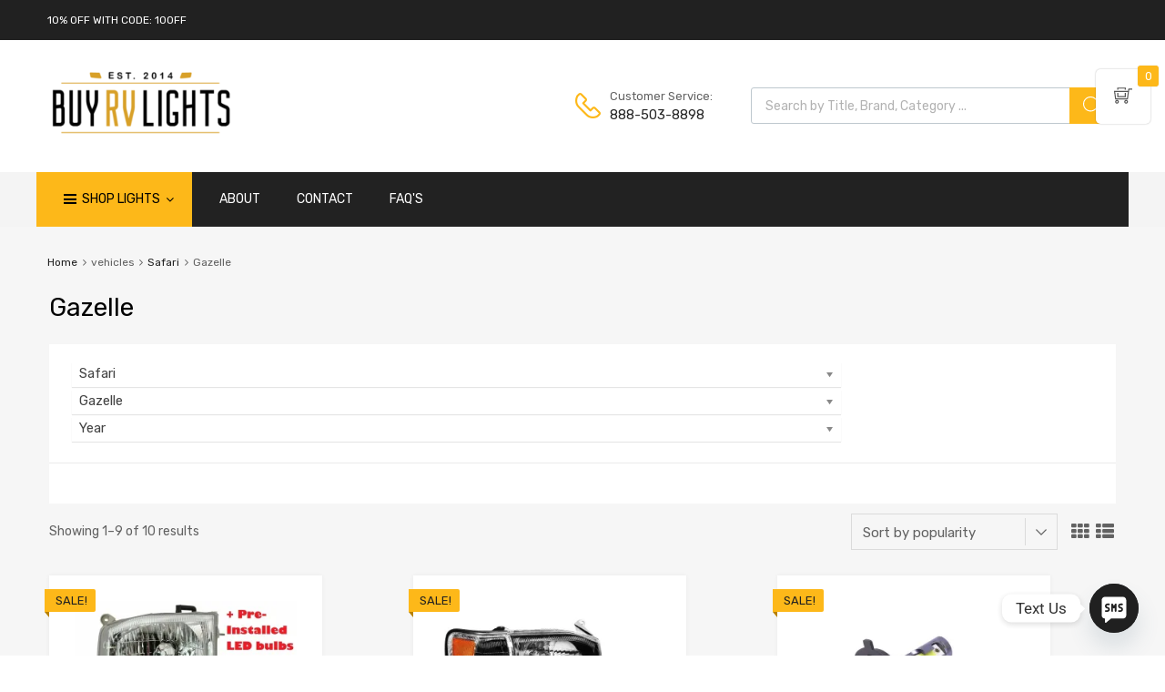

--- FILE ---
content_type: text/html; charset=UTF-8
request_url: https://www.buyrvlights.com/vehicles/gazelle/
body_size: 53061
content:
<!DOCTYPE html>
<html lang="en-US">

	<head>
		<meta charset="UTF-8">
		<meta name="viewport" content="width=device-width, initial-scale=1">
		<link rel="profile" href="http://gmpg.org/xfn/11">
				<title>Gazelle &#8211; Buy RV Lights</title>
<script type="text/javascript">
/* <![CDATA[ */
window.JetpackScriptData = {"site":{"icon":"https://i0.wp.com/www.buyrvlights.com/wp-content/uploads/2020/07/cropped-BUY-RV-LIGHTS_logos_Icon_web.png?fit=512%2C512\u0026ssl=1\u0026w=64","title":"Buy RV Lights","host":"unknown","is_wpcom_platform":false}};
/* ]]> */
</script>
<style>
#wpadminbar #wp-admin-bar-wccp_free_top_button .ab-icon:before {
	content: "\f160";
	color: #02CA02;
	top: 3px;
}
#wpadminbar #wp-admin-bar-wccp_free_top_button .ab-icon {
	transform: rotate(45deg);
}
</style>
<meta name='robots' content='max-image-preview:large' />
	<style>img:is([sizes="auto" i], [sizes^="auto," i]) { contain-intrinsic-size: 3000px 1500px }</style>
	<script>window._wca = window._wca || [];</script>
<link rel='dns-prefetch' href='//stats.wp.com' />
<link rel='dns-prefetch' href='//fonts.googleapis.com' />
<link rel='preconnect' href='//i0.wp.com' />
<link rel='preconnect' href='//c0.wp.com' />
<link rel="alternate" type="application/rss+xml" title="Buy RV Lights &raquo; Feed" href="https://www.buyrvlights.com/feed/" />
<link rel="alternate" type="application/rss+xml" title="Buy RV Lights &raquo; Comments Feed" href="https://www.buyrvlights.com/comments/feed/" />
<link rel="alternate" type="application/rss+xml" title="Buy RV Lights &raquo; Gazelle vehicle Feed" href="https://www.buyrvlights.com/vehicles/gazelle/feed/" />
<script type="text/javascript">
/* <![CDATA[ */
window._wpemojiSettings = {"baseUrl":"https:\/\/s.w.org\/images\/core\/emoji\/15.0.3\/72x72\/","ext":".png","svgUrl":"https:\/\/s.w.org\/images\/core\/emoji\/15.0.3\/svg\/","svgExt":".svg","source":{"concatemoji":"https:\/\/www.buyrvlights.com\/wp-includes\/js\/wp-emoji-release.min.js?ver=6.7.2"}};
/*! This file is auto-generated */
!function(i,n){var o,s,e;function c(e){try{var t={supportTests:e,timestamp:(new Date).valueOf()};sessionStorage.setItem(o,JSON.stringify(t))}catch(e){}}function p(e,t,n){e.clearRect(0,0,e.canvas.width,e.canvas.height),e.fillText(t,0,0);var t=new Uint32Array(e.getImageData(0,0,e.canvas.width,e.canvas.height).data),r=(e.clearRect(0,0,e.canvas.width,e.canvas.height),e.fillText(n,0,0),new Uint32Array(e.getImageData(0,0,e.canvas.width,e.canvas.height).data));return t.every(function(e,t){return e===r[t]})}function u(e,t,n){switch(t){case"flag":return n(e,"\ud83c\udff3\ufe0f\u200d\u26a7\ufe0f","\ud83c\udff3\ufe0f\u200b\u26a7\ufe0f")?!1:!n(e,"\ud83c\uddfa\ud83c\uddf3","\ud83c\uddfa\u200b\ud83c\uddf3")&&!n(e,"\ud83c\udff4\udb40\udc67\udb40\udc62\udb40\udc65\udb40\udc6e\udb40\udc67\udb40\udc7f","\ud83c\udff4\u200b\udb40\udc67\u200b\udb40\udc62\u200b\udb40\udc65\u200b\udb40\udc6e\u200b\udb40\udc67\u200b\udb40\udc7f");case"emoji":return!n(e,"\ud83d\udc26\u200d\u2b1b","\ud83d\udc26\u200b\u2b1b")}return!1}function f(e,t,n){var r="undefined"!=typeof WorkerGlobalScope&&self instanceof WorkerGlobalScope?new OffscreenCanvas(300,150):i.createElement("canvas"),a=r.getContext("2d",{willReadFrequently:!0}),o=(a.textBaseline="top",a.font="600 32px Arial",{});return e.forEach(function(e){o[e]=t(a,e,n)}),o}function t(e){var t=i.createElement("script");t.src=e,t.defer=!0,i.head.appendChild(t)}"undefined"!=typeof Promise&&(o="wpEmojiSettingsSupports",s=["flag","emoji"],n.supports={everything:!0,everythingExceptFlag:!0},e=new Promise(function(e){i.addEventListener("DOMContentLoaded",e,{once:!0})}),new Promise(function(t){var n=function(){try{var e=JSON.parse(sessionStorage.getItem(o));if("object"==typeof e&&"number"==typeof e.timestamp&&(new Date).valueOf()<e.timestamp+604800&&"object"==typeof e.supportTests)return e.supportTests}catch(e){}return null}();if(!n){if("undefined"!=typeof Worker&&"undefined"!=typeof OffscreenCanvas&&"undefined"!=typeof URL&&URL.createObjectURL&&"undefined"!=typeof Blob)try{var e="postMessage("+f.toString()+"("+[JSON.stringify(s),u.toString(),p.toString()].join(",")+"));",r=new Blob([e],{type:"text/javascript"}),a=new Worker(URL.createObjectURL(r),{name:"wpTestEmojiSupports"});return void(a.onmessage=function(e){c(n=e.data),a.terminate(),t(n)})}catch(e){}c(n=f(s,u,p))}t(n)}).then(function(e){for(var t in e)n.supports[t]=e[t],n.supports.everything=n.supports.everything&&n.supports[t],"flag"!==t&&(n.supports.everythingExceptFlag=n.supports.everythingExceptFlag&&n.supports[t]);n.supports.everythingExceptFlag=n.supports.everythingExceptFlag&&!n.supports.flag,n.DOMReady=!1,n.readyCallback=function(){n.DOMReady=!0}}).then(function(){return e}).then(function(){var e;n.supports.everything||(n.readyCallback(),(e=n.source||{}).concatemoji?t(e.concatemoji):e.wpemoji&&e.twemoji&&(t(e.twemoji),t(e.wpemoji)))}))}((window,document),window._wpemojiSettings);
/* ]]> */
</script>
<style id='wp-emoji-styles-inline-css' type='text/css'>

	img.wp-smiley, img.emoji {
		display: inline !important;
		border: none !important;
		box-shadow: none !important;
		height: 1em !important;
		width: 1em !important;
		margin: 0 0.07em !important;
		vertical-align: -0.1em !important;
		background: none !important;
		padding: 0 !important;
	}
</style>
<link rel='stylesheet' id='wp-block-library-css' href='https://c0.wp.com/c/6.7.2/wp-includes/css/dist/block-library/style.min.css' type='text/css' media='all' />
<link rel='stylesheet' id='mediaelement-css' href='https://c0.wp.com/c/6.7.2/wp-includes/js/mediaelement/mediaelementplayer-legacy.min.css' type='text/css' media='all' />
<link rel='stylesheet' id='wp-mediaelement-css' href='https://c0.wp.com/c/6.7.2/wp-includes/js/mediaelement/wp-mediaelement.min.css' type='text/css' media='all' />
<style id='jetpack-sharing-buttons-style-inline-css' type='text/css'>
.jetpack-sharing-buttons__services-list{display:flex;flex-direction:row;flex-wrap:wrap;gap:0;list-style-type:none;margin:5px;padding:0}.jetpack-sharing-buttons__services-list.has-small-icon-size{font-size:12px}.jetpack-sharing-buttons__services-list.has-normal-icon-size{font-size:16px}.jetpack-sharing-buttons__services-list.has-large-icon-size{font-size:24px}.jetpack-sharing-buttons__services-list.has-huge-icon-size{font-size:36px}@media print{.jetpack-sharing-buttons__services-list{display:none!important}}.editor-styles-wrapper .wp-block-jetpack-sharing-buttons{gap:0;padding-inline-start:0}ul.jetpack-sharing-buttons__services-list.has-background{padding:1.25em 2.375em}
</style>
<style id='classic-theme-styles-inline-css' type='text/css'>
/*! This file is auto-generated */
.wp-block-button__link{color:#fff;background-color:#32373c;border-radius:9999px;box-shadow:none;text-decoration:none;padding:calc(.667em + 2px) calc(1.333em + 2px);font-size:1.125em}.wp-block-file__button{background:#32373c;color:#fff;text-decoration:none}
</style>
<style id='global-styles-inline-css' type='text/css'>
:root{--wp--preset--aspect-ratio--square: 1;--wp--preset--aspect-ratio--4-3: 4/3;--wp--preset--aspect-ratio--3-4: 3/4;--wp--preset--aspect-ratio--3-2: 3/2;--wp--preset--aspect-ratio--2-3: 2/3;--wp--preset--aspect-ratio--16-9: 16/9;--wp--preset--aspect-ratio--9-16: 9/16;--wp--preset--color--black: #000000;--wp--preset--color--cyan-bluish-gray: #abb8c3;--wp--preset--color--white: #ffffff;--wp--preset--color--pale-pink: #f78da7;--wp--preset--color--vivid-red: #cf2e2e;--wp--preset--color--luminous-vivid-orange: #ff6900;--wp--preset--color--luminous-vivid-amber: #fcb900;--wp--preset--color--light-green-cyan: #7bdcb5;--wp--preset--color--vivid-green-cyan: #00d084;--wp--preset--color--pale-cyan-blue: #8ed1fc;--wp--preset--color--vivid-cyan-blue: #0693e3;--wp--preset--color--vivid-purple: #9b51e0;--wp--preset--gradient--vivid-cyan-blue-to-vivid-purple: linear-gradient(135deg,rgba(6,147,227,1) 0%,rgb(155,81,224) 100%);--wp--preset--gradient--light-green-cyan-to-vivid-green-cyan: linear-gradient(135deg,rgb(122,220,180) 0%,rgb(0,208,130) 100%);--wp--preset--gradient--luminous-vivid-amber-to-luminous-vivid-orange: linear-gradient(135deg,rgba(252,185,0,1) 0%,rgba(255,105,0,1) 100%);--wp--preset--gradient--luminous-vivid-orange-to-vivid-red: linear-gradient(135deg,rgba(255,105,0,1) 0%,rgb(207,46,46) 100%);--wp--preset--gradient--very-light-gray-to-cyan-bluish-gray: linear-gradient(135deg,rgb(238,238,238) 0%,rgb(169,184,195) 100%);--wp--preset--gradient--cool-to-warm-spectrum: linear-gradient(135deg,rgb(74,234,220) 0%,rgb(151,120,209) 20%,rgb(207,42,186) 40%,rgb(238,44,130) 60%,rgb(251,105,98) 80%,rgb(254,248,76) 100%);--wp--preset--gradient--blush-light-purple: linear-gradient(135deg,rgb(255,206,236) 0%,rgb(152,150,240) 100%);--wp--preset--gradient--blush-bordeaux: linear-gradient(135deg,rgb(254,205,165) 0%,rgb(254,45,45) 50%,rgb(107,0,62) 100%);--wp--preset--gradient--luminous-dusk: linear-gradient(135deg,rgb(255,203,112) 0%,rgb(199,81,192) 50%,rgb(65,88,208) 100%);--wp--preset--gradient--pale-ocean: linear-gradient(135deg,rgb(255,245,203) 0%,rgb(182,227,212) 50%,rgb(51,167,181) 100%);--wp--preset--gradient--electric-grass: linear-gradient(135deg,rgb(202,248,128) 0%,rgb(113,206,126) 100%);--wp--preset--gradient--midnight: linear-gradient(135deg,rgb(2,3,129) 0%,rgb(40,116,252) 100%);--wp--preset--font-size--small: 13px;--wp--preset--font-size--medium: 20px;--wp--preset--font-size--large: 36px;--wp--preset--font-size--x-large: 42px;--wp--preset--spacing--20: 0.44rem;--wp--preset--spacing--30: 0.67rem;--wp--preset--spacing--40: 1rem;--wp--preset--spacing--50: 1.5rem;--wp--preset--spacing--60: 2.25rem;--wp--preset--spacing--70: 3.38rem;--wp--preset--spacing--80: 5.06rem;--wp--preset--shadow--natural: 6px 6px 9px rgba(0, 0, 0, 0.2);--wp--preset--shadow--deep: 12px 12px 50px rgba(0, 0, 0, 0.4);--wp--preset--shadow--sharp: 6px 6px 0px rgba(0, 0, 0, 0.2);--wp--preset--shadow--outlined: 6px 6px 0px -3px rgba(255, 255, 255, 1), 6px 6px rgba(0, 0, 0, 1);--wp--preset--shadow--crisp: 6px 6px 0px rgba(0, 0, 0, 1);}:where(.is-layout-flex){gap: 0.5em;}:where(.is-layout-grid){gap: 0.5em;}body .is-layout-flex{display: flex;}.is-layout-flex{flex-wrap: wrap;align-items: center;}.is-layout-flex > :is(*, div){margin: 0;}body .is-layout-grid{display: grid;}.is-layout-grid > :is(*, div){margin: 0;}:where(.wp-block-columns.is-layout-flex){gap: 2em;}:where(.wp-block-columns.is-layout-grid){gap: 2em;}:where(.wp-block-post-template.is-layout-flex){gap: 1.25em;}:where(.wp-block-post-template.is-layout-grid){gap: 1.25em;}.has-black-color{color: var(--wp--preset--color--black) !important;}.has-cyan-bluish-gray-color{color: var(--wp--preset--color--cyan-bluish-gray) !important;}.has-white-color{color: var(--wp--preset--color--white) !important;}.has-pale-pink-color{color: var(--wp--preset--color--pale-pink) !important;}.has-vivid-red-color{color: var(--wp--preset--color--vivid-red) !important;}.has-luminous-vivid-orange-color{color: var(--wp--preset--color--luminous-vivid-orange) !important;}.has-luminous-vivid-amber-color{color: var(--wp--preset--color--luminous-vivid-amber) !important;}.has-light-green-cyan-color{color: var(--wp--preset--color--light-green-cyan) !important;}.has-vivid-green-cyan-color{color: var(--wp--preset--color--vivid-green-cyan) !important;}.has-pale-cyan-blue-color{color: var(--wp--preset--color--pale-cyan-blue) !important;}.has-vivid-cyan-blue-color{color: var(--wp--preset--color--vivid-cyan-blue) !important;}.has-vivid-purple-color{color: var(--wp--preset--color--vivid-purple) !important;}.has-black-background-color{background-color: var(--wp--preset--color--black) !important;}.has-cyan-bluish-gray-background-color{background-color: var(--wp--preset--color--cyan-bluish-gray) !important;}.has-white-background-color{background-color: var(--wp--preset--color--white) !important;}.has-pale-pink-background-color{background-color: var(--wp--preset--color--pale-pink) !important;}.has-vivid-red-background-color{background-color: var(--wp--preset--color--vivid-red) !important;}.has-luminous-vivid-orange-background-color{background-color: var(--wp--preset--color--luminous-vivid-orange) !important;}.has-luminous-vivid-amber-background-color{background-color: var(--wp--preset--color--luminous-vivid-amber) !important;}.has-light-green-cyan-background-color{background-color: var(--wp--preset--color--light-green-cyan) !important;}.has-vivid-green-cyan-background-color{background-color: var(--wp--preset--color--vivid-green-cyan) !important;}.has-pale-cyan-blue-background-color{background-color: var(--wp--preset--color--pale-cyan-blue) !important;}.has-vivid-cyan-blue-background-color{background-color: var(--wp--preset--color--vivid-cyan-blue) !important;}.has-vivid-purple-background-color{background-color: var(--wp--preset--color--vivid-purple) !important;}.has-black-border-color{border-color: var(--wp--preset--color--black) !important;}.has-cyan-bluish-gray-border-color{border-color: var(--wp--preset--color--cyan-bluish-gray) !important;}.has-white-border-color{border-color: var(--wp--preset--color--white) !important;}.has-pale-pink-border-color{border-color: var(--wp--preset--color--pale-pink) !important;}.has-vivid-red-border-color{border-color: var(--wp--preset--color--vivid-red) !important;}.has-luminous-vivid-orange-border-color{border-color: var(--wp--preset--color--luminous-vivid-orange) !important;}.has-luminous-vivid-amber-border-color{border-color: var(--wp--preset--color--luminous-vivid-amber) !important;}.has-light-green-cyan-border-color{border-color: var(--wp--preset--color--light-green-cyan) !important;}.has-vivid-green-cyan-border-color{border-color: var(--wp--preset--color--vivid-green-cyan) !important;}.has-pale-cyan-blue-border-color{border-color: var(--wp--preset--color--pale-cyan-blue) !important;}.has-vivid-cyan-blue-border-color{border-color: var(--wp--preset--color--vivid-cyan-blue) !important;}.has-vivid-purple-border-color{border-color: var(--wp--preset--color--vivid-purple) !important;}.has-vivid-cyan-blue-to-vivid-purple-gradient-background{background: var(--wp--preset--gradient--vivid-cyan-blue-to-vivid-purple) !important;}.has-light-green-cyan-to-vivid-green-cyan-gradient-background{background: var(--wp--preset--gradient--light-green-cyan-to-vivid-green-cyan) !important;}.has-luminous-vivid-amber-to-luminous-vivid-orange-gradient-background{background: var(--wp--preset--gradient--luminous-vivid-amber-to-luminous-vivid-orange) !important;}.has-luminous-vivid-orange-to-vivid-red-gradient-background{background: var(--wp--preset--gradient--luminous-vivid-orange-to-vivid-red) !important;}.has-very-light-gray-to-cyan-bluish-gray-gradient-background{background: var(--wp--preset--gradient--very-light-gray-to-cyan-bluish-gray) !important;}.has-cool-to-warm-spectrum-gradient-background{background: var(--wp--preset--gradient--cool-to-warm-spectrum) !important;}.has-blush-light-purple-gradient-background{background: var(--wp--preset--gradient--blush-light-purple) !important;}.has-blush-bordeaux-gradient-background{background: var(--wp--preset--gradient--blush-bordeaux) !important;}.has-luminous-dusk-gradient-background{background: var(--wp--preset--gradient--luminous-dusk) !important;}.has-pale-ocean-gradient-background{background: var(--wp--preset--gradient--pale-ocean) !important;}.has-electric-grass-gradient-background{background: var(--wp--preset--gradient--electric-grass) !important;}.has-midnight-gradient-background{background: var(--wp--preset--gradient--midnight) !important;}.has-small-font-size{font-size: var(--wp--preset--font-size--small) !important;}.has-medium-font-size{font-size: var(--wp--preset--font-size--medium) !important;}.has-large-font-size{font-size: var(--wp--preset--font-size--large) !important;}.has-x-large-font-size{font-size: var(--wp--preset--font-size--x-large) !important;}
:where(.wp-block-post-template.is-layout-flex){gap: 1.25em;}:where(.wp-block-post-template.is-layout-grid){gap: 1.25em;}
:where(.wp-block-columns.is-layout-flex){gap: 2em;}:where(.wp-block-columns.is-layout-grid){gap: 2em;}
:root :where(.wp-block-pullquote){font-size: 1.5em;line-height: 1.6;}
</style>
<link rel='stylesheet' id='tz-public-styles-css' href='https://www.buyrvlights.com/wp-content/plugins/tz-feature-pack/public/css/tz-feature-pack-public.css?ver=1.0.3' type='text/css' media='all' />
<link rel='stylesheet' id='tz-widget-styles-css' href='https://www.buyrvlights.com/wp-content/plugins/tz-feature-pack/public/css/frontend-widget-styles.css?ver=1.0.3' type='text/css' media='all' />
<link rel='stylesheet' id='tz-elementor-styles-css' href='https://www.buyrvlights.com/wp-content/plugins/tz-feature-pack/public/css/elementor-widgets-styles.css?ver=1.0.3' type='text/css' media='all' />
<link rel='stylesheet' id='elementor-icons-css' href='https://www.buyrvlights.com/wp-content/plugins/elementor/assets/lib/eicons/css/elementor-icons.min.css?ver=5.43.0' type='text/css' media='all' />
<link rel='stylesheet' id='elementor-frontend-css' href='https://www.buyrvlights.com/wp-content/plugins/elementor/assets/css/frontend.min.css?ver=3.30.2' type='text/css' media='all' />
<link rel='stylesheet' id='elementor-post-4225-css' href='https://www.buyrvlights.com/wp-content/uploads/elementor/css/post-4225.css?ver=1752721316' type='text/css' media='all' />
<link rel='stylesheet' id='woof-css' href='https://www.buyrvlights.com/wp-content/plugins/woocommerce-products-filter/css/front.css?ver=2.2.6.4' type='text/css' media='all' />
<style id='woof-inline-css' type='text/css'>

.woof_products_top_panel li span, .woof_products_top_panel2 li span{background: url(https://www.buyrvlights.com/wp-content/plugins/woocommerce-products-filter/img/delete.png);background-size: 14px 14px;background-repeat: no-repeat;background-position: right;}
.woof_edit_view{
                    display: none;
                }

</style>
<link rel='stylesheet' id='chosen-drop-down-css' href='https://www.buyrvlights.com/wp-content/plugins/woocommerce-products-filter/js/chosen/chosen.min.css?ver=2.2.6.4' type='text/css' media='all' />
<link rel='stylesheet' id='woof_label_html_items-css' href='https://www.buyrvlights.com/wp-content/plugins/woocommerce-products-filter/ext/label/css/html_types/label.css?ver=2.2.6.4' type='text/css' media='all' />
<link rel='stylesheet' id='woof_select_hierarchy_html_items-css' href='https://www.buyrvlights.com/wp-content/plugins/woocommerce-products-filter/ext/select_hierarchy/css/html_types/select_hierarchy.css?ver=2.2.6.4' type='text/css' media='all' />
<link rel='stylesheet' id='woocommerce-smallscreen-css' href='https://c0.wp.com/p/woocommerce/10.0.2/assets/css/woocommerce-smallscreen.css' type='text/css' media='only screen and (max-width: 768px)' />
<style id='woocommerce-inline-inline-css' type='text/css'>
.woocommerce form .form-row .required { visibility: visible; }
</style>
<link rel='stylesheet' id='notyf-css' href='https://www.buyrvlights.com/wp-content/plugins/addonify-floating-cart/public/assets/libs/notfy/notfy.min.css?ver=3-afc' type='text/css' media='all' />
<link rel='stylesheet' id='perfect-scrollbar-css' href='https://www.buyrvlights.com/wp-content/plugins/addonify-floating-cart/public/assets/libs/perfect-scrollbar/perfect-scrollbar.min.css?ver=1.5.3-afc' type='text/css' media='all' />
<link rel='stylesheet' id='addonify-floating-cart-css' href='https://www.buyrvlights.com/wp-content/plugins/addonify-floating-cart/public/assets/build/public.min.css?ver=1.2.15' type='text/css' media='all' />
<style id='addonify-floating-cart-inline-css' type='text/css'>
:root{--adfy_woofc_cart_width:500px;--adfy_woofc_base_text_font_size:15px;--adfy_woofc_toggle_button_badge_background_color:rgba(253,184,25,1);--adfy_woofc_toggle_button_badge_background_color_hover:rgba(253,184,25,1);--adfy_woofc_toggle_button_badge_width:40;--adfy_woofc_toggle_button_badge_font_size:13px;--adfy_woofc_toggle_button_size:60px;--adfy_woofc_toggle_button_border_radius:5px;--adfy_woofc_toggle_button_cart_icon_font_size:20px;--adfy_woofc_toggle_button_horizental_offset:16px;--adfy_woofc_toggle_button_vertical_offset:76px;--adfy_woofc_base_button_font_size:14px;--adfy_woofc_base_button_font_weight:400;--adfy_woofc_base_button_letter_spacing:0.25;--adfy_woofc_base_button_border_radius:3px;--adfy_woofc_base_button_text_transform:none;--adfy_woofc_primary_button_background_color:rgba(253,184,25,1);--adfy_woofc_primary_button_background_color_hover:rgba(253,184,25,0.77);--adfy_woofc_toast_button_text_color:white;--adfy_woofc_toast_button_text_color_hover:white;--adfy_woofc_toast_button_background_color:rgba(253,184,25,1);--adfy_woofc_cart_title_font_size:14px;--adfy_woofc_cart_title_font_weight:400;--adfy_woofc_cart_title_letter_spacing:0.25;--adfy_woofc_cart_title_text_transform:none;--adfy_woofc_cart_product_title_font_size:15px;--adfy_woofc_cart_product_title_font_weight:400;}
</style>
<link rel='stylesheet' id='megamenu-css' href='https://www.buyrvlights.com/wp-content/uploads/maxmegamenu/style.css?ver=65cc5c' type='text/css' media='all' />
<link rel='stylesheet' id='dashicons-css' href='https://c0.wp.com/c/6.7.2/wp-includes/css/dashicons.min.css' type='text/css' media='all' />
<link rel='stylesheet' id='brands-styles-css' href='https://c0.wp.com/p/woocommerce/10.0.2/assets/css/brands.css' type='text/css' media='all' />
<link rel='stylesheet' id='dgwt-wcas-style-css' href='https://www.buyrvlights.com/wp-content/plugins/ajax-search-for-woocommerce/assets/css/style.min.css?ver=1.31.0' type='text/css' media='all' />
<link rel='stylesheet' id='chromium-style-css' href='https://www.buyrvlights.com/wp-content/themes/chromium/style.css?ver=6.7.2' type='text/css' media='all' />
<style id='chromium-style-inline-css' type='text/css'>
@media screen and (min-width: 1024px){
						.product-images-wrapper .flex-control-thumbs {
							width: 85px !important;
						}
					}
</style>
<link rel='stylesheet' id='chromium-fonts-css' href='https://www.buyrvlights.com/wp-content/themes/chromium/assets/css/fonts.css?ver=6.7.2' type='text/css' media='all' />
<link rel='stylesheet' id='fontawesome-css' href='https://www.buyrvlights.com/wp-content/themes/chromium/assets/css/font-awesome.min.css?ver=6.7.2' type='text/css' media='all' />
<link rel='stylesheet' id='chromium-woo-styles-css' href='https://www.buyrvlights.com/wp-content/themes/chromium/assets/css/woo-styles.css?ver=6.7.2' type='text/css' media='all' />
<link rel='stylesheet' id='ecf22a1c4b5107ddb3e6af1b88d6df68-css' href='//fonts.googleapis.com/css?family=Rubik:regular' type='text/css' media='all' />
<link rel='stylesheet' id='chaty-front-css-css' href='https://www.buyrvlights.com/wp-content/plugins/chaty/css/chaty-front.min.css?ver=3.4.51748921674' type='text/css' media='all' />
<link rel='stylesheet' id='chromium_no-kirki-css' href='https://www.buyrvlights.com/wp-content/themes/chromium/style.css' type='text/css' media='all' />
<style id='chromium_no-kirki-inline-css' type='text/css'>
.site-header h1.site-title{font-family:Rubik;font-weight:400;font-size:30px;line-height:1.5;letter-spacing:0;text-transform:none;text-align:left;color:#000000;}.blog.blog-grid-posts .site-content{align-items:start;}#chromium-gallery{grid-column-gap:0px;grid-row-gap:0px;}.filters-wrapper li{color:#81858c;background-color:#fff;}.filters-wrapper li:active,.filters-wrapper li:focus,.filters-wrapper li:hover{color:#212121;background-color:#fdb819;}.site-header{background-color:#ffffff;background-repeat:repeat-all;background-position:center center;background-size:cover;background-attachment:scroll;font-family:Rubik;font-weight:400;font-size:15px;letter-spacing:0;text-transform:none;text-align:left;}.header-top{background-color:#212121;}.header-top,.tz-login-heading.inline .my-account:after{color:#8b8b8b;}.primary-nav{background-color:#f4f4f4;}.site-footer{background-color:#212121;background-repeat:repeat-all;background-position:center center;background-size:cover;background-attachment:scroll;color:#9a9a9a;}body{font-family:Rubik;font-weight:400;font-size:14px;line-height:1.5;letter-spacing:0;text-transform:none;text-align:left;}.tz-product-tabs .nav-tabs > li > a:active,.tz-product-tabs .nav-tabs > li > a:focus,.tz-product-tabs .nav-tabs > li > a:hover,.tz-product-tabs .nav-tabs > li.active > a,.tz-sales-carousel .sale-title-wrapper span,body,ul#shipping_method .amount{color:#626262;}#ship-to-different-address,.author-info .author-bio,.blog article.type-post,.comments-area .comment,.comments-area .pingback,.elementor-widget .product_list_widget .price del,.form-row label,.quantity input[type=number],.shop_table.cart td.product-price,.site-breadcrumbs,.tz-categories-grid li:not(.show-all) a,.tz-from-blog .entry-excerpt,.tz-hoverable-tabs p a,.tz-login-form-wrapper p::after,.tz-product-tabs .nav-tabs > li > a,.tz-sales-carousel .countdown-section::before,.tz-sales-carousel .price-wrapper del,.tz-sales-carousel .sale-description,.widget .product_list_widget .price del,.widget_calendar,.widget_tz_shopping_cart .widget_shopping_cart_content .total strong,.widget_tz_shopping_cart ul.cart_list li a.remove,.woocommerce-Reviews .description,.woocommerce-checkout-review-order-table tbody tr,td.product-remove a,ul#shipping_method li input + label{color:#626262;}td.product-remove a{border-color:#626262;}.quantity .quantity-button:after,.quantity .quantity-button:before{background-color:#626262;}.blog-grid-posts  article.type-post .post-date-wrapper span.border,.chromium-look-tires .hgroup-sidebar .widget_tz_shopping_cart .heading,.elementor-widget .product_list_widget .save-percent,.product .onsale,.product .onsale:before,.product .save-percent,.product.badges-style-3 .onsale,.site-header .compare-count-wrapper,.site-header .wishlist-count-wrapper,.site-sidebar.style-1 .widget .widget-title:after,.site-sidebar.style-1 .widget:not(.widget_tz_categories) .widget-title span:after,.tz-from-blog .item-content ul.post-categories a,.tz-like-wrapper .wrapper a:hover,.tz-product-tabs .nav-tabs > li > a::before,.tz-sales-carousel .countdown-section,.ui-slider-horizontal .ui-slider-range,.widget .product_list_widget .save-percent,.widget_categories ul li:before, .widget_archive ul li:before, .widget_pages ul li:before, .widget_rss ul li:before, .widget_nav_menu ul li:before,.widget_tz_categories.alt-style .widget-title,.widget_tz_socials ul.inline-mode li i:hover,article.type-post .custom-post-label,body:not(.chromium-look-tires) .elementor-widget-wp-widget-tz_woo_cart .heading .cart-count-wrapper,body:not(.chromium-look-tires) .widget_tz_shopping_cart .heading .cart-count-wrapper,figure.effect-sarah,ul.tabs.wc-tabs > li > a::before{background-color:#fdb819;}.button.tm-woocompare-button-single:before,.button.tm-woowishlist-button-single:before,.cart_totals tr.order-total td,.chromium-look-tires .hgroup-sidebar .widget_tz_shopping_cart .heading .cart-count-wrapper,.chromium-look-tools .tz-login-heading .logged-in-as span,.chromium-product-style-3 li.product:hover .button.add_to_cart_button::before,.chromium-product-style-3 li.product:hover .button.ajax_add_to_cart::before,.chromium-product-style-4 li.product:hover .button.add_to_cart_button::before,.chromium-product-style-4 li.product:hover .button.ajax_add_to_cart::before,.comment-form-rating p.stars a,.date-cat-wrapper span,.entry-summary .button.tm-woocompare-page-button:active,.entry-summary .button.tm-woocompare-page-button:focus,.entry-summary .button.tm-woocompare-page-button:hover,.entry-summary .button.tm-woowishlist-page-button:active,.entry-summary .button.tm-woowishlist-page-button:focus,.entry-summary .button.tm-woowishlist-page-button:hover,.post-date-wrapper span:not(.border),.price ins .woocommerce-Price-amount,.tz-sales-carousel .amount,.tz-sales-carousel .countdown-wrapper.style-2 .countdown-amount,.tz-sales-carousel .sale-title-wrapper,.wc-layered-nav-rating .star-rating span::before,.widget_layered_nav_filters ul li a:before,.widget_tz_hot_offers .countdown-amount,.woocommerce-checkout-review-order-table .order-total td,article.format-quote .quote-wrapper i::before,blockquote:before,td.product-remove a:active,td.product-remove a:focus,td.product-remove a:hover{color:#fdb819;}.home-hero-search.elementor-widget-tabs .elementor-tab-title.elementor-active,.product .onsale:before,.tz-product-tabs .tab-nav-wrapper .nav-tabs>li>a::after,.widget_tz_categories.alt-style,td.product-remove a:active,td.product-remove a:focus,td.product-remove a:hover{border-color:#fdb819;}.chromium-product-style-2 li.product .buttons-wrapper .button,.entry-summary .button.tm-woocompare-page-button,.entry-summary .button.tm-woowishlist-page-button,.product .star-rating span:before,.product-shares-wrapper .tz-social-links .wrapper a:hover,.product-shares-wrapper .tz-social-links .wrapper a:hover i::before,.product_list_widget .star-rating span::before,.related-posts .date,.tab-content-grid a:active,.tab-content-grid a:focus,.tab-content-grid a:hover,.tab-content-grid ul li:first-child a:active,.tab-content-grid ul li:first-child a:focus,.tab-content-grid ul li:first-child a:hover,.tz-from-blog .time-wrapper,article.type-post .entry-date,ul.posts-list .post-date{color:#ffa800;}.search .search-excerpt,.widget_layered_nav li.chosen a:before{background-color:#ffa800;}.widget_layered_nav li.chosen a:before{border-color:#ffa800;}.button.tm-woocompare-button-single,.button.tm-woowishlist-button-single,.nav-links span i:before,.show-all a:active,.show-all a:focus,.show-all a:hover,.show-all a:hover i:before,.site-sidebar .widget_calendar a,.widget.widget_tz_categories.alt-style a,a{color:#212121;}
															article.type-post .grid-wrapper .post-tags a:active,
															article.type-post .grid-wrapper .post-tags a:focus,
															article.type-post .grid-wrapper .post-tags a:hover,.blog-style-2 article.type-post .post-cats a:active,.blog-style-2 article.type-post .post-cats a:focus,.blog-style-2 article.type-post .post-cats a:hover,.button.tm-woocompare-button-single:active,.button.tm-woocompare-button-single:focus,.button.tm-woocompare-button-single:hover,.button.tm-woowishlist-button-single:active,.button.tm-woowishlist-button-single:focus,.button.tm-woowishlist-button-single:hover,.comment-author a:active,.comment-author a:focus,.comment-author a:hover,.entry-title a:active,.entry-title a:focus,.entry-title a:hover,.nav-links span:hover i:before,.related-posts .related-categorie:active,.related-posts .related-categorie:focus,.related-posts .related-categorie:hover,.related-posts h3 a:active,.related-posts h3 a:focus,.related-posts h3 a:hover,.show-all a,.show-all a i:before,.site-sidebar .widget_calendar a:active,.site-sidebar .widget_calendar a:focus,.site-sidebar .widget_calendar a:hover,.tz-categories-grid li:not(.show-all) a:active,.tz-categories-grid li:not(.show-all) a:focus,.tz-categories-grid li:not(.show-all) a:hover,.tz-hoverable-tabs p a:active,.tz-hoverable-tabs p a:focus,.tz-hoverable-tabs p a:hover,.widget.widget_tz_categories.alt-style a:active,.widget.widget_tz_categories.alt-style a:focus,.widget.widget_tz_categories.alt-style a:hover,a:active,a:focus,a:hover{color:#fdb819;}.site-sidebar a,.woocommerce-MyAccount-navigation a{color:#626262;}.site-sidebar .comment-author-link a:active,.site-sidebar .comment-author-link a:focus,.site-sidebar .comment-author-link a:hover,.site-sidebar .current-cat a,.site-sidebar a:active,.site-sidebar a:focus,.site-sidebar a:hover,.woocommerce-MyAccount-navigation a:active,.woocommerce-MyAccount-navigation a:focus,.woocommerce-MyAccount-navigation a:hover{color:#fdb819;} .elementor-header-top a,.header-top a{color:#81858c;}.header-top .tz-login-heading.inline a.login-button:active,.header-top .tz-login-heading.inline a.login-button:focus,.header-top .tz-login-heading.inline a.login-button:hover,.header-top a:active,.header-top a:focus,.header-top a:hover,.tz-login-heading.inline a.my-account:active,.tz-login-heading.inline a.my-account:focus,.tz-login-heading.inline a.my-account:hover{color:#fdb819;}.site-footer a{color:#9a9a9a;}.site-footer a:active,.site-footer a:focus,.site-footer a:hover{color:#fdb819;}.site-header .widget-heading,.site-header h1,.site-header h2,.site-header h3,.site-header h4,.site-header h5,.site-header h6{color:#626262;}.product .price,.product-shares-wrapper .tz-social-links .heading,.single-label span,.site-content h1,.site-content h2,.site-content h3,.site-content h4,.site-content h5,.site-content h6,.site-sidebar .comment-author-link,.site-sidebar .comment-author-link a,blockquote,div.product .price{color:#000000;}.site-sidebar h1,.site-sidebar h1 a,.site-sidebar h2,.site-sidebar h2 a,.site-sidebar h3,.site-sidebar h3 a,.site-sidebar h4,.site-sidebar h4 a,.site-sidebar h5,.site-sidebar h5 a,.site-sidebar h6,.site-sidebar h6 a{color:#000000;}.site-footer h1,.site-footer h2,.site-footer h3,.site-footer h4,.site-footer h5,.site-footer h6{color:#ffffff;}#comments,#reviews ol.commentlist,.ajax-auth .botom-links,.author-info h3,.blog.blog-grid-posts .meta-counters,.cart_totals h2,.comment .child-comments,.cross-sells h2,.elementor-widget h5,.elementor-widget-wp-widget-tz_woo_cart .widget_shopping_cart_content,.elementor-widget-wp-widget-tz_woo_cart .widget_shopping_cart_content .total,.post-date-wrapper .border,.post-navigation .nav-links,.primary-nav,.product-classic-style div.product .product-shares-wrapper,.site-header .tm-woocompare-widget-products,.site-header .tm-woowishlist-widget-products,.site-sidebar.style-1 .widget .screen-reader-text + .select-wrapper,.site-sidebar.style-1 .widget .widget-title + *,.tz-categories-grid.with-slider .title-wrapper,.tz-from-blog.style-2 .title-wrapper,.tz-hoverable-tabs ul.nav li,.tz-login-form-wrapper,.tz-login-form-wrapper .heading,.tz-product-tabs .tab-nav-wrapper,.widget .widget-title,.widget.widget_tz_categories.alt-style ul li,.widget_layered_nav ul li a:before,.widget_layered_nav_filters ul li a:before,.widget_price_filter .from,.widget_price_filter .to,.widget_tz_shopping_cart .mini-cart-heading,.widget_tz_shopping_cart .widget_shopping_cart_content,.widget_tz_shopping_cart .widget_shopping_cart_content .total,.widget_tz_shopping_cart ul.cart_list li a.remove,.woocommerce-MyAccount-navigation,.woocommerce-MyAccount-navigation ul li,.woocommerce-checkout h2,.woocommerce-checkout-review-order-table .img,article.type-post .post-cats,article.type-post .post-tags,figure.gallery-item:hover img,form.ajax-auth,table,table td,table th,table.order_details,table.order_details td,table.order_details th,ul.tabs.wc-tabs > li > a{border-color:#ebebeb;}.owl-carousel .owl-nav div + div::before,.tab-pane .slider-navi span + span::before,.title-wrapper .slider-navi span + span::before,.widget_tz_login_register + .widget:before,article.type-post .post-date-wrapper::after,article.type-post .post-date-wrapper::before,hr{background-color:#ebebeb;}.product .star-rating:before,.product_list_widget .star-rating::before,.tz-hoverable-tabs i.icon:before,.tz-testimonials .star-rating:before,.wc-layered-nav-rating .star-rating::before{color:#ebebeb;}.chromium-product-style-2 li.product .button::before,.chromium-product-style-3 li.product .button::before,.chromium-product-style-4 li.product .button::before,.meta-counters,.product .reviews-wrapper,.product-images-wrapper .woocommerce-product-gallery__trigger,.product-shares-wrapper .tz-social-links .wrapper a,.product-shares-wrapper .tz-social-links .wrapper a i::before,.quote-wrapper i::before,.related-posts .related-categorie,.tz-from-blog .post-views,.tz-from-blog.style-2 .item-content a.post-cat-link,.widget_archive .count,.widget_categories .count,.widget_search .search-form::before,.widget_tz_categories .count,article.type-post .time-wrapper i{color:#a9a9a9;}.product-images-wrapper .woocommerce-product-gallery__trigger{border-color:#a9a9a9;}.button,button,input,textarea{font-family:Rubik;font-weight:400;font-size:14px;letter-spacing:0;text-transform:none;text-align:left;}.button,.select2-container--default .select2-selection--single,.select2-dropdown,button,input,textarea{top:2px;right:2px;bottom:2px;left:2px;}input[type="color"],input[type="date"],input[type="datetime"],input[type="datetime-local"],input[type="email"],input[type="month"],input[type="number"],input[type="password"],input[type="range"],input[type="search"],input[type="tel"],input[type="text"],input[type="time"],input[type="url"],input[type="week"],textarea{color:#565656;background-color:#ffffff;}.product-pager::before,.select-wrapper::before,.select2-container--default .select2-search--dropdown .select2-search__field,.select2-container--default .select2-selection--single,.select2-dropdown,.woocommerce-ordering::before,input[type="color"],input[type="date"],input[type="datetime"],input[type="datetime-local"],input[type="email"],input[type="month"],input[type="number"],input[type="password"],input[type="range"],input[type="search"],input[type="tel"],input[type="text"],input[type="time"],input[type="url"],input[type="week"],select,textarea{border-color:#dbdbdb;}.select2-container--default .select2-selection--single .select2-selection__arrow:before{background-color:#dbdbdb;}.button,.logo-group-nav .menu a,.primary-nav .menu a,.primary-nav .nav-menu a,button,html input[type="button"],input[type="reset"],input[type="submit"]{color:#212121;}.button:active,.button:focus,.button:hover,.logo-group-nav .current-menu-item a,.logo-group-nav .menu > li > a:active,.logo-group-nav .menu > li > a:focus,.logo-group-nav .menu > li > a:hover,.primary-nav .current-menu-item a,.primary-nav .menu > li > a:focus,.primary-nav .menu > li > a:hover,.primary-nav .nav-menu > li > a:hover,.primary-nav > li > .menu a:active,button:active,button:focus,button:hover,html input[type="button"]:active,html input[type="button"]:focus,html input[type="button"]:hover,input[type="reset"]:active,input[type="reset"]:focus,input[type="reset"]:hover,input[type="submit"]:active,input[type="submit"]:focus,input[type="submit"]:hover{color:#fff;}.button,.chromium-look-tires .tz-categories-menu ul li:before,.logo-group-nav .menu a,.primary-nav .menu a,button,html input[type="button"],input[type="reset"],input[type="submit"]{background-color:#fdb819;}.button:active,.button:focus,.button:hover,.logo-group-nav .current-menu-item a,.logo-group-nav .menu > li >  a:active,.logo-group-nav .menu > li >  a:focus,.logo-group-nav .menu > li > a:hover,.logo-group-nav .nav-menu > li > a:hover,.primary-nav .current-menu-item a,.primary-nav .menu > li >  a:active,.primary-nav .menu > li > a:focus,.primary-nav .menu > li > a:hover,.primary-nav .nav-menu > li >  a:active,.primary-nav .nav-menu > li > a:focus,.primary-nav .nav-menu > li > a:hover,button:active,button:focus,button:hover,html input[type="button"]:active,html input[type="button"]:focus,html input[type="button"]:hover,input[type="reset"]:active,input[type="reset"]:focus,input[type="reset"]:hover,input[type="submit"]:active,input[type="submit"]:focus,input[type="submit"]:hover{background-color:#212121;}.primary-alt-btn .button,.primary-alt-btn button,.primary-alt-btn input[type="reset"],.primary-alt-btn input[type="submit"],.primary-alt-btn.button,.widget_mailchimpsf_widget .mc_signup_submit,figure.tz-banner .banner-button,html .primary-alt-btn input[type="button"]{color:#212121;background-color:#fdb819;}.primary-alt-btn .button:active,.primary-alt-btn .button:focus,.primary-alt-btn .button:hover,.primary-alt-btn button:active,.primary-alt-btn button:focus,.primary-alt-btn button:hover,.primary-alt-btn input[type="reset"]:active,.primary-alt-btn input[type="reset"]:focus,.primary-alt-btn input[type="reset"]:hover,.primary-alt-btn input[type="submit"]:active,.primary-alt-btn input[type="submit"]:focus,.primary-alt-btn input[type="submit"]:hover,.primary-alt-btn.button:active,.primary-alt-btn.button:focus,.primary-alt-btn.button:hover,.primary-alt-btn:hover .tz-banner .button,.widget_mailchimpsf_widget .mc_signup_submit:active,.widget_mailchimpsf_widget .mc_signup_submit:focus,.widget_mailchimpsf_widget .mc_signup_submit:hover,figure.tz-banner .banner-button:active,figure.tz-banner .banner-button:hover,html .primary-alt-btn input[type="button"]:active,html .primary-alt-btn input[type="button"]:focus,html .primary-alt-btn input[type="button"]:hover{color:#212121;background-color:#ffa800;}.button.alt,.button.empty-cart,.checkout-button.button,.checkout.button,.link-to-post.button,.single article.type-post .post-tags a,li.product .buttons-wrapper .button,li.product .excerpt-wrapper .button{color:#ffffff;background-color:#212121;}.button.alt:active,.button.alt:focus,.button.alt:hover,.button.empty-cart:active,.button.empty-cart:focus,.button.empty-cart:hover,.checkout-button.button:active,.checkout-button.button:focus,.checkout-button.button:hover,.checkout.button:active,.checkout.button:focus,.checkout.button:hover,.link-to-post.button:active,.link-to-post.button:focus,.link-to-post.button:hover,.single article.type-post .post-tags a:active,.single article.type-post .post-tags a:focus,.single article.type-post .post-tags a:hover,li.product .buttons-wrapper .button:active,li.product .buttons-wrapper .button:focus,li.product .buttons-wrapper .button:hover,li.product .excerpt-wrapper .button:active,li.product .excerpt-wrapper .button:focus,li.product .excerpt-wrapper .button:hover{color:#212121;background-color:#ffa800;}.secondary-alt-btn .button,.secondary-alt-btn button,.secondary-alt-btn input[type="reset"],.secondary-alt-btn input[type="submit"],.secondary-alt-btn.button,.site .dgwt-wcas-search-wrapp .dgwt-wcas-sf-wrapp .dgwt-wcas-search-submit,html .secondary-alt-btn input[type="button"]{color:#fff;background-color:#212121;}.secondary-alt-btn .button:active,.secondary-alt-btn .button:focus,.secondary-alt-btn .button:hover,.secondary-alt-btn button:active,.secondary-alt-btn button:focus,.secondary-alt-btn button:hover,.secondary-alt-btn input[type="reset"]:active,.secondary-alt-btn input[type="reset"]:focus,.secondary-alt-btn input[type="reset"]:hover,.secondary-alt-btn input[type="submit"]:active,.secondary-alt-btn input[type="submit"]:focus,.secondary-alt-btn input[type="submit"]:hover,.secondary-alt-btn.button:active,.secondary-alt-btn.button:focus,.secondary-alt-btn.button:hover,.secondary-alt-btn:hover .tz-banner .button,.site .dgwt-wcas-search-wrapp .dgwt-wcas-sf-wrapp .dgwt-wcas-search-submit:active,.site .dgwt-wcas-search-wrapp .dgwt-wcas-sf-wrapp .dgwt-wcas-search-submit:focus,.site .dgwt-wcas-search-wrapp .dgwt-wcas-sf-wrapp .dgwt-wcas-search-submit:hover,html .secondary-alt-btn input[type="button"]:active,html .secondary-alt-btn input[type="button"]:focus,html .secondary-alt-btn input[type="button"]:hover{color:#fff;background-color:#3a3a3a;}
</style>
<link rel='stylesheet' id='elementor-gf-local-roboto-css' href='https://www.buyrvlights.com/wp-content/uploads/elementor/google-fonts/css/roboto.css?ver=1747876529' type='text/css' media='all' />
<link rel='stylesheet' id='elementor-gf-local-robotoslab-css' href='https://www.buyrvlights.com/wp-content/uploads/elementor/google-fonts/css/robotoslab.css?ver=1747876541' type='text/css' media='all' />
<script type="text/javascript" src="https://c0.wp.com/c/6.7.2/wp-includes/js/jquery/jquery.min.js" id="jquery-core-js"></script>
<script type="text/javascript" src="https://c0.wp.com/c/6.7.2/wp-includes/js/jquery/jquery-migrate.min.js" id="jquery-migrate-js"></script>
<script type="text/javascript" src="https://c0.wp.com/p/woocommerce/10.0.2/assets/js/jquery-blockui/jquery.blockUI.min.js" id="jquery-blockui-js" defer="defer" data-wp-strategy="defer"></script>
<script type="text/javascript" id="wc-add-to-cart-js-extra">
/* <![CDATA[ */
var wc_add_to_cart_params = {"ajax_url":"\/wp-admin\/admin-ajax.php","wc_ajax_url":"\/?wc-ajax=%%endpoint%%","i18n_view_cart":"View cart","cart_url":"https:\/\/www.buyrvlights.com\/cart\/","is_cart":"","cart_redirect_after_add":"no"};
/* ]]> */
</script>
<script type="text/javascript" src="https://c0.wp.com/p/woocommerce/10.0.2/assets/js/frontend/add-to-cart.min.js" id="wc-add-to-cart-js" defer="defer" data-wp-strategy="defer"></script>
<script type="text/javascript" src="https://c0.wp.com/p/woocommerce/10.0.2/assets/js/js-cookie/js.cookie.min.js" id="js-cookie-js" defer="defer" data-wp-strategy="defer"></script>
<script type="text/javascript" id="woocommerce-js-extra">
/* <![CDATA[ */
var woocommerce_params = {"ajax_url":"\/wp-admin\/admin-ajax.php","wc_ajax_url":"\/?wc-ajax=%%endpoint%%","i18n_password_show":"Show password","i18n_password_hide":"Hide password"};
/* ]]> */
</script>
<script type="text/javascript" src="https://c0.wp.com/p/woocommerce/10.0.2/assets/js/frontend/woocommerce.min.js" id="woocommerce-js" defer="defer" data-wp-strategy="defer"></script>
<script type="text/javascript" id="wc-cart-fragments-js-extra">
/* <![CDATA[ */
var wc_cart_fragments_params = {"ajax_url":"\/wp-admin\/admin-ajax.php","wc_ajax_url":"\/?wc-ajax=%%endpoint%%","cart_hash_key":"wc_cart_hash_e7effde4c50d8623f322409992acdd02","fragment_name":"wc_fragments_e7effde4c50d8623f322409992acdd02","request_timeout":"5000"};
/* ]]> */
</script>
<script type="text/javascript" src="https://c0.wp.com/p/woocommerce/10.0.2/assets/js/frontend/cart-fragments.min.js" id="wc-cart-fragments-js" defer="defer" data-wp-strategy="defer"></script>
<script type="text/javascript" src="https://stats.wp.com/s-202604.js" id="woocommerce-analytics-js" defer="defer" data-wp-strategy="defer"></script>
<link rel="https://api.w.org/" href="https://www.buyrvlights.com/wp-json/" /><link rel="alternate" title="JSON" type="application/json" href="https://www.buyrvlights.com/wp-json/wp/v2/vehicles/854" /><link rel="EditURI" type="application/rsd+xml" title="RSD" href="https://www.buyrvlights.com/xmlrpc.php?rsd" />
<meta name="generator" content="WordPress 6.7.2" />
<meta name="generator" content="WooCommerce 10.0.2" />
<script id="wpcp_disable_selection" type="text/javascript">
var image_save_msg='You are not allowed to save images!';
	var no_menu_msg='Context Menu disabled!';
	var smessage = "Content is protected !!";

function disableEnterKey(e)
{
	var elemtype = e.target.tagName;
	
	elemtype = elemtype.toUpperCase();
	
	if (elemtype == "TEXT" || elemtype == "TEXTAREA" || elemtype == "INPUT" || elemtype == "PASSWORD" || elemtype == "SELECT" || elemtype == "OPTION" || elemtype == "EMBED")
	{
		elemtype = 'TEXT';
	}
	
	if (e.ctrlKey){
     var key;
     if(window.event)
          key = window.event.keyCode;     //IE
     else
          key = e.which;     //firefox (97)
    //if (key != 17) alert(key);
     if (elemtype!= 'TEXT' && (key == 97 || key == 65 || key == 67 || key == 99 || key == 88 || key == 120 || key == 26 || key == 85  || key == 86 || key == 83 || key == 43 || key == 73))
     {
		if(wccp_free_iscontenteditable(e)) return true;
		show_wpcp_message('You are not allowed to copy content or view source');
		return false;
     }else
     	return true;
     }
}


/*For contenteditable tags*/
function wccp_free_iscontenteditable(e)
{
	var e = e || window.event; // also there is no e.target property in IE. instead IE uses window.event.srcElement
  	
	var target = e.target || e.srcElement;

	var elemtype = e.target.nodeName;
	
	elemtype = elemtype.toUpperCase();
	
	var iscontenteditable = "false";
		
	if(typeof target.getAttribute!="undefined" ) iscontenteditable = target.getAttribute("contenteditable"); // Return true or false as string
	
	var iscontenteditable2 = false;
	
	if(typeof target.isContentEditable!="undefined" ) iscontenteditable2 = target.isContentEditable; // Return true or false as boolean

	if(target.parentElement.isContentEditable) iscontenteditable2 = true;
	
	if (iscontenteditable == "true" || iscontenteditable2 == true)
	{
		if(typeof target.style!="undefined" ) target.style.cursor = "text";
		
		return true;
	}
}

////////////////////////////////////
function disable_copy(e)
{	
	var e = e || window.event; // also there is no e.target property in IE. instead IE uses window.event.srcElement
	
	var elemtype = e.target.tagName;
	
	elemtype = elemtype.toUpperCase();
	
	if (elemtype == "TEXT" || elemtype == "TEXTAREA" || elemtype == "INPUT" || elemtype == "PASSWORD" || elemtype == "SELECT" || elemtype == "OPTION" || elemtype == "EMBED")
	{
		elemtype = 'TEXT';
	}
	
	if(wccp_free_iscontenteditable(e)) return true;
	
	var isSafari = /Safari/.test(navigator.userAgent) && /Apple Computer/.test(navigator.vendor);
	
	var checker_IMG = '';
	if (elemtype == "IMG" && checker_IMG == 'checked' && e.detail >= 2) {show_wpcp_message(alertMsg_IMG);return false;}
	if (elemtype != "TEXT")
	{
		if (smessage !== "" && e.detail == 2)
			show_wpcp_message(smessage);
		
		if (isSafari)
			return true;
		else
			return false;
	}	
}

//////////////////////////////////////////
function disable_copy_ie()
{
	var e = e || window.event;
	var elemtype = window.event.srcElement.nodeName;
	elemtype = elemtype.toUpperCase();
	if(wccp_free_iscontenteditable(e)) return true;
	if (elemtype == "IMG") {show_wpcp_message(alertMsg_IMG);return false;}
	if (elemtype != "TEXT" && elemtype != "TEXTAREA" && elemtype != "INPUT" && elemtype != "PASSWORD" && elemtype != "SELECT" && elemtype != "OPTION" && elemtype != "EMBED")
	{
		return false;
	}
}	
function reEnable()
{
	return true;
}
document.onkeydown = disableEnterKey;
document.onselectstart = disable_copy_ie;
if(navigator.userAgent.indexOf('MSIE')==-1)
{
	document.onmousedown = disable_copy;
	document.onclick = reEnable;
}
function disableSelection(target)
{
    //For IE This code will work
    if (typeof target.onselectstart!="undefined")
    target.onselectstart = disable_copy_ie;
    
    //For Firefox This code will work
    else if (typeof target.style.MozUserSelect!="undefined")
    {target.style.MozUserSelect="none";}
    
    //All other  (ie: Opera) This code will work
    else
    target.onmousedown=function(){return false}
    target.style.cursor = "default";
}
//Calling the JS function directly just after body load
window.onload = function(){disableSelection(document.body);};

//////////////////special for safari Start////////////////
var onlongtouch;
var timer;
var touchduration = 1000; //length of time we want the user to touch before we do something

var elemtype = "";
function touchstart(e) {
	var e = e || window.event;
  // also there is no e.target property in IE.
  // instead IE uses window.event.srcElement
  	var target = e.target || e.srcElement;
	
	elemtype = window.event.srcElement.nodeName;
	
	elemtype = elemtype.toUpperCase();
	
	if(!wccp_pro_is_passive()) e.preventDefault();
	if (!timer) {
		timer = setTimeout(onlongtouch, touchduration);
	}
}

function touchend() {
    //stops short touches from firing the event
    if (timer) {
        clearTimeout(timer);
        timer = null;
    }
	onlongtouch();
}

onlongtouch = function(e) { //this will clear the current selection if anything selected
	
	if (elemtype != "TEXT" && elemtype != "TEXTAREA" && elemtype != "INPUT" && elemtype != "PASSWORD" && elemtype != "SELECT" && elemtype != "EMBED" && elemtype != "OPTION")	
	{
		if (window.getSelection) {
			if (window.getSelection().empty) {  // Chrome
			window.getSelection().empty();
			} else if (window.getSelection().removeAllRanges) {  // Firefox
			window.getSelection().removeAllRanges();
			}
		} else if (document.selection) {  // IE?
			document.selection.empty();
		}
		return false;
	}
};

document.addEventListener("DOMContentLoaded", function(event) { 
    window.addEventListener("touchstart", touchstart, false);
    window.addEventListener("touchend", touchend, false);
});

function wccp_pro_is_passive() {

  var cold = false,
  hike = function() {};

  try {
	  const object1 = {};
  var aid = Object.defineProperty(object1, 'passive', {
  get() {cold = true}
  });
  window.addEventListener('test', hike, aid);
  window.removeEventListener('test', hike, aid);
  } catch (e) {}

  return cold;
}
/*special for safari End*/
</script>
<script id="wpcp_disable_Right_Click" type="text/javascript">
document.ondragstart = function() { return false;}
	function nocontext(e) {
	   return false;
	}
	document.oncontextmenu = nocontext;
</script>
<style>
.unselectable
{
-moz-user-select:none;
-webkit-user-select:none;
cursor: default;
}
html
{
-webkit-touch-callout: none;
-webkit-user-select: none;
-khtml-user-select: none;
-moz-user-select: none;
-ms-user-select: none;
user-select: none;
-webkit-tap-highlight-color: rgba(0,0,0,0);
}
</style>
<script id="wpcp_css_disable_selection" type="text/javascript">
var e = document.getElementsByTagName('body')[0];
if(e)
{
	e.setAttribute('unselectable',"on");
}
</script>
	<style>img#wpstats{display:none}</style>
				<style>
			.dgwt-wcas-ico-magnifier,.dgwt-wcas-ico-magnifier-handler{max-width:20px}.dgwt-wcas-search-wrapp{max-width:600px}.dgwt-wcas-search-wrapp .dgwt-wcas-sf-wrapp input[type=search].dgwt-wcas-search-input,.dgwt-wcas-search-wrapp .dgwt-wcas-sf-wrapp input[type=search].dgwt-wcas-search-input:hover,.dgwt-wcas-search-wrapp .dgwt-wcas-sf-wrapp input[type=search].dgwt-wcas-search-input:focus{background-color:#fff;color:#9eadb6;border-color:#bec8ce}.dgwt-wcas-sf-wrapp input[type=search].dgwt-wcas-search-input::placeholder{color:#9eadb6;opacity:.3}.dgwt-wcas-sf-wrapp input[type=search].dgwt-wcas-search-input::-webkit-input-placeholder{color:#9eadb6;opacity:.3}.dgwt-wcas-sf-wrapp input[type=search].dgwt-wcas-search-input:-moz-placeholder{color:#9eadb6;opacity:.3}.dgwt-wcas-sf-wrapp input[type=search].dgwt-wcas-search-input::-moz-placeholder{color:#9eadb6;opacity:.3}.dgwt-wcas-sf-wrapp input[type=search].dgwt-wcas-search-input:-ms-input-placeholder{color:#9eadb6}.dgwt-wcas-no-submit.dgwt-wcas-search-wrapp .dgwt-wcas-ico-magnifier path,.dgwt-wcas-search-wrapp .dgwt-wcas-close path{fill:#9eadb6}.dgwt-wcas-loader-circular-path{stroke:#9eadb6}.dgwt-wcas-preloader{opacity:.6}.dgwt-wcas-search-wrapp .dgwt-wcas-sf-wrapp .dgwt-wcas-search-submit::before{}.dgwt-wcas-search-wrapp .dgwt-wcas-sf-wrapp .dgwt-wcas-search-submit:hover::before,.dgwt-wcas-search-wrapp .dgwt-wcas-sf-wrapp .dgwt-wcas-search-submit:focus::before{}.dgwt-wcas-search-wrapp .dgwt-wcas-sf-wrapp .dgwt-wcas-search-submit,.dgwt-wcas-om-bar .dgwt-wcas-om-return{color:#fff}.dgwt-wcas-search-wrapp .dgwt-wcas-ico-magnifier,.dgwt-wcas-search-wrapp .dgwt-wcas-sf-wrapp .dgwt-wcas-search-submit svg path,.dgwt-wcas-om-bar .dgwt-wcas-om-return svg path{fill:#fff}.dgwt-wcas-suggestions-wrapp,.dgwt-wcas-details-wrapp{background-color:#f6f6f6}.dgwt-wcas-suggestion-selected{background-color:#fff}.dgwt-wcas-suggestions-wrapp *,.dgwt-wcas-details-wrapp *,.dgwt-wcas-sd,.dgwt-wcas-suggestion *{color:#626262}.dgwt-wcas-st strong,.dgwt-wcas-sd strong{color:#fdb819}.dgwt-wcas-suggestions-wrapp,.dgwt-wcas-details-wrapp,.dgwt-wcas-suggestion,.dgwt-wcas-datails-title,.dgwt-wcas-details-more-products{border-color:#bec8ce!important}		</style>
			<noscript><style>.woocommerce-product-gallery{ opacity: 1 !important; }</style></noscript>
	<meta name="generator" content="Elementor 3.30.2; features: additional_custom_breakpoints; settings: css_print_method-external, google_font-enabled, font_display-auto">
<style type="text/css">.recentcomments a{display:inline !important;padding:0 !important;margin:0 !important;}</style>			<style>
				.e-con.e-parent:nth-of-type(n+4):not(.e-lazyloaded):not(.e-no-lazyload),
				.e-con.e-parent:nth-of-type(n+4):not(.e-lazyloaded):not(.e-no-lazyload) * {
					background-image: none !important;
				}
				@media screen and (max-height: 1024px) {
					.e-con.e-parent:nth-of-type(n+3):not(.e-lazyloaded):not(.e-no-lazyload),
					.e-con.e-parent:nth-of-type(n+3):not(.e-lazyloaded):not(.e-no-lazyload) * {
						background-image: none !important;
					}
				}
				@media screen and (max-height: 640px) {
					.e-con.e-parent:nth-of-type(n+2):not(.e-lazyloaded):not(.e-no-lazyload),
					.e-con.e-parent:nth-of-type(n+2):not(.e-lazyloaded):not(.e-no-lazyload) * {
						background-image: none !important;
					}
				}
			</style>
			<link rel="icon" href="https://i0.wp.com/www.buyrvlights.com/wp-content/uploads/2020/07/cropped-BUY-RV-LIGHTS_logos_Icon_web.png?fit=32%2C32&#038;ssl=1" sizes="32x32" />
<link rel="icon" href="https://i0.wp.com/www.buyrvlights.com/wp-content/uploads/2020/07/cropped-BUY-RV-LIGHTS_logos_Icon_web.png?fit=192%2C192&#038;ssl=1" sizes="192x192" />
<link rel="apple-touch-icon" href="https://i0.wp.com/www.buyrvlights.com/wp-content/uploads/2020/07/cropped-BUY-RV-LIGHTS_logos_Icon_web.png?fit=180%2C180&#038;ssl=1" />
<meta name="msapplication-TileImage" content="https://i0.wp.com/www.buyrvlights.com/wp-content/uploads/2020/07/cropped-BUY-RV-LIGHTS_logos_Icon_web.png?fit=270%2C270&#038;ssl=1" />
		<style type="text/css" id="wp-custom-css">
			@media screen and (min-width: 768px) {
    .blog .site-sidebar {
        padding-top: 4em;
    }
    .archive:not(.woocommerce) .site-sidebar {
        padding-top: 65px;
    }
    .site-branding .hgroup-sidebar .widget {
  margin: 0 25px 0 0;
  }
    .site-branding .hgroup-sidebar .widget.widget_search {
  width: 500px;
        max-width: 100%;
    }
.widget_tz_contacts ul li.a-logo {
  max-width: 55%;
  }
}

@media screen and (min-width: 801px) {
    .logo-pos-left .site-branding .hgroup-sidebar .widget.widget_search {
        width: 500px;
    }
    .tz-sales-carousel .img-wrapper img {
  max-width: 75%;
}
}

.site .dgwt-wcas-search-wrapp .dgwt-wcas-sf-wrapp .dgwt-wcas-search-submit {
    background-color: #fdb819;
    color: #212121;
    font-weight: 500;
}

.site .dgwt-wcas-search-wrapp .dgwt-wcas-sf-wrapp .dgwt-wcas-search-submit:hover, .site .dgwt-wcas-search-wrapp .dgwt-wcas-sf-wrapp .dgwt-wcas-search-submit:focus, .site .dgwt-wcas-search-wrapp .dgwt-wcas-sf-wrapp .dgwt-wcas-search-submit:active {
    background-color: #212121;
    color: #fff;
}

.elementor-1961 .elementor-element.elementor-element-01e8704 iframe {
    height: 450px !important;
}

.footer-widgets .widget-area .widget.widget_mailchimpsf_widget+.widget {
    margin-top: 99px;
}

.elementor-element-6ba5f732 .tz-testimonials {
    max-width: 800px;
    margin: 0 auto;
}

.tz-categories-grid .title-wrapper {
  margin-bottom: 10px;
}

.tz-hoverable-tabs li.active .inner-content,
.tz-hoverable-tabs li.active .inner-content .elementor-top-section {
    min-height: 562px;
}

.site-logo img {
    max-width: 200px;
}


@media screen and (max-width: 500px) {
    .elementor-2392 .elementor-element.elementor-element-105ae5e3,
    .elementor-2325 .elementor-element.elementor-element-105ae5e3,
    .elementor-2233 .elementor-element.elementor-element-5e9101f6{
        background-size: contain;
    }
}
/*Menu styling fix */

#mega-menu-wrap-primary-nav #mega-menu-primary-nav > li.mega-menu-item.mega-departments-link > a.mega-menu-link {
background-color: #fdb819;
color: #000;
text-transform: uppercase;
padding: 0 20px 0 30px;
}

#mega-menu-wrap-primary-nav #mega-menu-primary-nav > li.mega-menu-item.mega-current-menu-item > a.mega-menu-link:before, #mega-menu-wrap-primary-nav #mega-menu-primary-nav > li.mega-menu-item.mega-current-menu-ancestor > a.mega-menu-link:before, #mega-menu-wrap-primary-nav #mega-menu-primary-nav > li.mega-menu-item.mega-current-page-ancestor > a.mega-menu-link:before {
display: inline-block;
font: inherit;
font-family: dashicons;
position: static;
margin: 0 20px 0 0;
vertical-align: top;
-webkit-font-smoothing: antialiased;
-moz-osx-font-smoothing: grayscale;
color: inherit;
background: transparent;
height: auto;
width: auto;
font-size: 24px;
}
		</style>
		<style type="text/css">/** Mega Menu CSS: fs **/</style>
	</head>

	<body class="archive tax-vehicles term-gazelle term-854 wp-custom-logo theme-chromium tz-hf-template-chromium tz-hf-stylesheet-chromium woocommerce woocommerce-page woocommerce-no-js unselectable mega-menu-primary-nav layout-one-col site-boxed logo-pos-left blog-style-default chromium-look-parts chromium-elementor-header-disabled mobile-one-col-products chromium-product-style-3 elementor-default elementor-kit-4225">
    		<div id="page" class="site"><!-- Site's Wrapper -->
                            <header class="site-header"><!-- Site's Header -->
                                                                	<div class="header-top"><!-- Header top section -->
		<div class="top-widgets-left">
			<div id="custom_html-2" class="widget_text widget widget_custom_html"><div class="textwidget custom-html-widget"><font color="#ffffff">10% OFF WITH CODE: 10OFF</font></div></div>		</div>
		<div class="top-widgets-right">
					</div>
	</div><!-- end of Header top section -->

                        
	<div class="site-branding"><!-- Logo & hgroup -->

					<div class="site-logo" itemscope itemtype="http://schema.org/Organization">
					<a href="https://www.buyrvlights.com/" rel="home" title="Buy RV Lights" itemprop="url">
						<img width="250" height="93" src="https://i0.wp.com/www.buyrvlights.com/wp-content/uploads/2020/07/BUY-RV-LIGHTS_logos_Logo_web-e1594436654638.png?fit=250%2C93&amp;ssl=1" class="attachment-full size-full" alt="Buy RV Lights" decoding="async" />					</a>
			</div>
		
						<div class="hgroup-sidebar">
						<div id="custom_html-7" class="widget_text widget widget_custom_html"><div class="textwidget custom-html-widget"><div class="info-message-icon">
<i class="chromium-icon-telephone-call-receiver logo-widget" style="transform: rotate(90deg); color: #fdb819;"></i>
<div class="widget-heading">Customer Service:<a href="tel:+8885038898" class="logo-call-me">888-503-8898</a></div>
</div></div></div><div id="dgwt_wcas_ajax_search-5" class="widget woocommerce dgwt-wcas-widget"><div  class="dgwt-wcas-search-wrapp dgwt-wcas-is-detail-box dgwt-wcas-has-submit woocommerce dgwt-wcas-style-solaris js-dgwt-wcas-layout-classic dgwt-wcas-layout-classic js-dgwt-wcas-mobile-overlay-enabled">
		<form class="dgwt-wcas-search-form" role="search" action="https://www.buyrvlights.com/" method="get">
		<div class="dgwt-wcas-sf-wrapp">
						<label class="screen-reader-text"
				   for="dgwt-wcas-search-input-1">Products search</label>

			<input id="dgwt-wcas-search-input-1"
				   type="search"
				   class="dgwt-wcas-search-input"
				   name="s"
				   value=""
				   placeholder="Search by Title, Brand, Category ..."
				   autocomplete="off"
							/>
			<div class="dgwt-wcas-preloader"></div>

			<div class="dgwt-wcas-voice-search"></div>

							<button type="submit"
						aria-label="Search"
						class="dgwt-wcas-search-submit">				<svg class="dgwt-wcas-ico-magnifier" xmlns="http://www.w3.org/2000/svg"
					 xmlns:xlink="http://www.w3.org/1999/xlink" x="0px" y="0px"
					 viewBox="0 0 51.539 51.361" xml:space="preserve">
		             <path 						 d="M51.539,49.356L37.247,35.065c3.273-3.74,5.272-8.623,5.272-13.983c0-11.742-9.518-21.26-21.26-21.26 S0,9.339,0,21.082s9.518,21.26,21.26,21.26c5.361,0,10.244-1.999,13.983-5.272l14.292,14.292L51.539,49.356z M2.835,21.082 c0-10.176,8.249-18.425,18.425-18.425s18.425,8.249,18.425,18.425S31.436,39.507,21.26,39.507S2.835,31.258,2.835,21.082z"/>
				</svg>
				</button>
			
			<input type="hidden" name="post_type" value="product"/>
			<input type="hidden" name="dgwt_wcas" value="1"/>

			
					</div>
	</form>
</div>
</div>				</div>
		
		
	</div><!-- end of Logo & hgroup -->

                                                    <nav id="site-navigation" class="main-navigation primary-nav" itemscope="itemscope" itemtype="http://schema.org/SiteNavigationElement" role="navigation"><!-- Primary nav -->
                                <a class="screen-reader-text skip-link" href="#content">Skip to content</a>
                                                                <button class="menu-toggle" aria-controls="primary-menu" aria-expanded="false">Menu</button>
                                <div id="mega-menu-wrap-primary-nav" class="mega-menu-wrap"><div class="mega-menu-toggle"><div class="mega-toggle-blocks-left"></div><div class="mega-toggle-blocks-center"></div><div class="mega-toggle-blocks-right"><div class='mega-toggle-block mega-menu-toggle-block mega-toggle-block-1' id='mega-toggle-block-1' tabindex='0'><button class='mega-toggle-standard mega-toggle-label' aria-expanded='false'><span class='mega-toggle-label-closed'>MENU</span><span class='mega-toggle-label-open'>MENU</span></button></div></div></div><ul id="mega-menu-primary-nav" class="mega-menu max-mega-menu mega-menu-horizontal mega-no-js" data-event="hover_intent" data-effect="fade_up" data-effect-speed="200" data-effect-mobile="slide" data-effect-speed-mobile="400" data-mobile-force-width="false" data-second-click="go" data-document-click="collapse" data-vertical-behaviour="standard" data-breakpoint="600" data-unbind="true" data-mobile-state="collapse_all" data-mobile-direction="vertical" data-hover-intent-timeout="300" data-hover-intent-interval="100"><li class="mega-mega-departments-link mega-menu-item mega-menu-item-type-post_type mega-menu-item-object-page mega-menu-item-has-children mega-align-bottom-left mega-menu-flyout mega-has-icon mega-icon-left mega-item-align-float-left mega-menu-item-2009 mega-departments-link" id="mega-menu-item-2009"><a class="dashicons-menu-alt3 mega-menu-link" href="https://www.buyrvlights.com/shop/" aria-expanded="false" tabindex="0">Shop Lights<span class="mega-indicator" aria-hidden="true"></span></a>
<ul class="mega-sub-menu">
<li class="mega-menu-item mega-menu-item-type-taxonomy mega-menu-item-object-product_cat mega-menu-item-8286" id="mega-menu-item-8286"><a class="mega-menu-link" href="https://www.buyrvlights.com/product-category/corner-light/">Corner Light</a></li><li class="mega-menu-item mega-menu-item-type-taxonomy mega-menu-item-object-product_cat mega-menu-item-8284" id="mega-menu-item-8284"><a class="mega-menu-link" href="https://www.buyrvlights.com/product-category/headlights/">Headlights</a></li><li class="mega-menu-item mega-menu-item-type-taxonomy mega-menu-item-object-product_cat mega-menu-item-8288" id="mega-menu-item-8288"><a class="mega-menu-link" href="https://www.buyrvlights.com/product-category/fog-light/">Fog Light</a></li><li class="mega-menu-item mega-menu-item-type-taxonomy mega-menu-item-object-product_cat mega-menu-item-8291" id="mega-menu-item-8291"><a class="mega-menu-link" href="https://www.buyrvlights.com/product-category/led-lights/">LED Lights</a></li><li class="mega-menu-item mega-menu-item-type-taxonomy mega-menu-item-object-product_cat mega-menu-item-8285" id="mega-menu-item-8285"><a class="mega-menu-link" href="https://www.buyrvlights.com/product-category/tail-lights/">Tail Lights</a></li><li class="mega-menu-item mega-menu-item-type-taxonomy mega-menu-item-object-product_cat mega-menu-item-8287" id="mega-menu-item-8287"><a class="mega-menu-link" href="https://www.buyrvlights.com/product-category/turn-signal-light/">Turn Signal Light</a></li><li class="mega-menu-item mega-menu-item-type-taxonomy mega-menu-item-object-product_cat mega-menu-item-8289" id="mega-menu-item-8289"><a class="mega-menu-link" href="https://www.buyrvlights.com/product-category/side-marker-light/">Side Marker Light</a></li><li class="mega-menu-item mega-menu-item-type-taxonomy mega-menu-item-object-product_cat mega-menu-item-8290" id="mega-menu-item-8290"><a class="mega-menu-link" href="https://www.buyrvlights.com/product-category/signal-lights/">Signal Lights</a></li></ul>
</li><li class="mega-menu-item mega-menu-item-type-post_type mega-menu-item-object-page mega-align-bottom-left mega-menu-flyout mega-menu-item-2013" id="mega-menu-item-2013"><a class="mega-menu-link" href="https://www.buyrvlights.com/about/" tabindex="0">ABOUT</a></li><li class="mega-menu-item mega-menu-item-type-post_type mega-menu-item-object-page mega-align-bottom-left mega-menu-flyout mega-menu-item-2008" id="mega-menu-item-2008"><a class="mega-menu-link" href="https://www.buyrvlights.com/contacts/" tabindex="0">CONTACT</a></li><li class="mega-menu-item mega-menu-item-type-post_type mega-menu-item-object-page mega-align-bottom-left mega-menu-flyout mega-menu-item-8317" id="mega-menu-item-8317"><a class="mega-menu-link" href="https://www.buyrvlights.com/faq/" tabindex="0">FAQ'S</a></li></ul></div>                                                                                            </nav><!-- end of Primary nav -->
                                                                                    </header><!-- end of Site's Header -->

			    <div class="chrom-bread-wrap"><nav class="woocommerce-breadcrumb"><a href="https://www.buyrvlights.com">Home</a><span><i class="fa fa-angle-right" aria-hidden="true"></i>
 </span>vehicles<span><i class="fa fa-angle-right" aria-hidden="true"></i>
 </span><a href="https://www.buyrvlights.com/vehicles/safari/">Safari</a><span><i class="fa fa-angle-right" aria-hidden="true"></i>
 </span>Gazelle</nav></div>    <main class="site-content store-content" itemscope="itemscope" itemprop="mainContentOfPage" role="main"><!-- Main content -->
		<header class="woocommerce-products-header">
			<h1 class="woocommerce-products-header__title page-title">Gazelle</h1>
	
	</header>



    

            <div class="woof woof_sid woof_sid_auto_shortcode " data-sid="auto_shortcode" data-shortcode="woof sid='auto_shortcode' autohide='0' price_filter='0' " data-redirect="" data-autosubmit="1" data-ajax-redraw="0">
                                
                <!--- here is possible to drop html code which is never redraws by AJAX ---->
                
                <div class="woof_redraw_zone" data-woof-ver="2.2.6.4">
                                        
                                            
                
                

                

                                
                        <div data-css-class="woof_container_vehicles" class="woof_container woof_container_select_hierarchy woof_container_vehicles woof_container_1 woof_container_makemodelyear">
            <div class="woof_container_overlay_item"></div>
            <div class="woof_container_inner woof_container_inner_makemodelyear">
                
                        <div class="woof_block_html_items" >
                            <select  class="woof_select woof_select_vehicles woof_select_vehicles_0" name="vehicles">
    <option value="0">Make</option>
                            <option  value="airstream" >Airstream </option>
                                        <option  value="alfa" >Alfa </option>
                                        <option  value="beaver-motor-coach" >Beaver Motor Coach </option>
                                        <option  value="bigfoot" >Bigfoot </option>
                                        <option  value="coachmen" >Coachmen </option>
                                        <option  value="country-coach" >Country Coach </option>
                                        <option  value="damon" >Damon </option>
                                        <option  value="dodgen" >Dodgen </option>
                                        <option  value="dutchmen" >Dutchmen </option>
                                        <option  value="dynamax" >Dynamax </option>
                                        <option  value="entegra-coach" >Entegra Coach </option>
                                        <option  value="fleetwood" >Fleetwood </option>
                                        <option  value="forest-river" >Forest River </option>
                                        <option  value="foretravel" >Foretravel </option>
                                        <option  value="four-winds" >Four Winds </option>
                                        <option  value="fourwinds" >Fourwinds </option>
                                        <option  value="georgie-boy" >Georgie Boy </option>
                                        <option  value="glendale" >Glendale </option>
                                        <option  value="gulf-stream" >Gulf stream </option>
                                        <option  value="harney" >Harney </option>
                                        <option  value="holiday-rambler" >Holiday Rambler </option>
                                        <option  value="itasca" >Itasca </option>
                                        <option  value="jayco" >Jayco </option>
                                        <option  value="king-of-the-road" >King of the Road </option>
                                        <option  value="mci-coach" >MCI Coach </option>
                                        <option  value="monaco" >Monaco </option>
                                        <option  value="national-rv" >National RV </option>
                                        <option  value="newmar" >Newmar </option>
                                        <option  value="nexus-rv" >Nexus RV </option>
                                        <option  value="pleasure-way" >Pleasure Way </option>
                                        <option  value="r-vision" >R-Vision </option>
                                        <option  value="renegade" >Renegade </option>
                                        <option  value="rexhall" >Rexhall </option>
                                        <option  value="roadmaster" >Roadmaster </option>
                                        <option  value="safari"  selected='selected' selected='selected'>Safari </option>
                                        <option  value="thor-motor-coach" >Thor Motor Coach </option>
                                        <option  value="tiffin" >Tiffin </option>
                                        <option  value="travel-supreme" >Travel Supreme </option>
                                        <option  value="vision-2" >Vision </option>
                                        <option  value="western-rv" >Western RV </option>
                                        <option  value="winnebago" >Winnebago </option>
                        </select>

                                <select class="woof_select woof_select_vehicles woof_select_vehicles_1" name="vehicles">
                    <option value="0">Model</option>
                                                            <option  value="cascade" >Cascade </option>
                                                                                        <option  value="cheetah" >Cheetah </option>
                                                                                        <option  value="compression" >Compression </option>
                                                                                        <option  value="continental" >Continental </option>
                                                                                        <option  value="gazelle"  selected='selected' selected='selected'>Gazelle </option>
                                                                                        <option  value="panther" >Panther </option>
                                                                                        <option  value="passage" >Passage </option>
                                                                                        <option  value="sahara" >Sahara </option>
                                                                                        <option  value="serengeti" >Serengeti </option>
                                                                                        <option  value="simba" >Simba </option>
                                                                                        <option  value="trek" >Trek </option>
                                                                                        <option  value="zanzibar" >Zanzibar </option>
                                                            </select>
                                                            <select class="woof_select woof_select_vehicles woof_select_vehicles_2" name="vehicles">
                    <option value="0">Year</option>
                                                            <option  value="2004-gazelle" >2004 </option>
                                                                                        <option  value="2005-gazelle" >2005 </option>
                                                            </select>
                                
        
                    <input type="hidden" value="Airstream" data-anchor="woof_n_vehicles_airstream" />
                                    <input type="hidden" value="Alfa" data-anchor="woof_n_vehicles_alfa" />
                                    <input type="hidden" value="Beaver Motor Coach" data-anchor="woof_n_vehicles_beaver-motor-coach" />
                                    <input type="hidden" value="Bigfoot" data-anchor="woof_n_vehicles_bigfoot" />
                                    <input type="hidden" value="Coachmen" data-anchor="woof_n_vehicles_coachmen" />
                                    <input type="hidden" value="Country Coach" data-anchor="woof_n_vehicles_country-coach" />
                                    <input type="hidden" value="Damon" data-anchor="woof_n_vehicles_damon" />
                                    <input type="hidden" value="Dodgen" data-anchor="woof_n_vehicles_dodgen" />
                                    <input type="hidden" value="Dutchmen" data-anchor="woof_n_vehicles_dutchmen" />
                                    <input type="hidden" value="Dynamax" data-anchor="woof_n_vehicles_dynamax" />
                                    <input type="hidden" value="Entegra Coach" data-anchor="woof_n_vehicles_entegra-coach" />
                                    <input type="hidden" value="Fleetwood" data-anchor="woof_n_vehicles_fleetwood" />
                                    <input type="hidden" value="Forest River" data-anchor="woof_n_vehicles_forest-river" />
                                    <input type="hidden" value="Foretravel" data-anchor="woof_n_vehicles_foretravel" />
                                    <input type="hidden" value="Four Winds" data-anchor="woof_n_vehicles_four-winds" />
                                    <input type="hidden" value="Fourwinds" data-anchor="woof_n_vehicles_fourwinds" />
                                    <input type="hidden" value="Georgie Boy" data-anchor="woof_n_vehicles_georgie-boy" />
                                    <input type="hidden" value="Glendale" data-anchor="woof_n_vehicles_glendale" />
                                    <input type="hidden" value="Gulf stream" data-anchor="woof_n_vehicles_gulf-stream" />
                                    <input type="hidden" value="Harney" data-anchor="woof_n_vehicles_harney" />
                                    <input type="hidden" value="Holiday Rambler" data-anchor="woof_n_vehicles_holiday-rambler" />
                                    <input type="hidden" value="Itasca" data-anchor="woof_n_vehicles_itasca" />
                                    <input type="hidden" value="Jayco" data-anchor="woof_n_vehicles_jayco" />
                                    <input type="hidden" value="King of the Road" data-anchor="woof_n_vehicles_king-of-the-road" />
                                    <input type="hidden" value="MCI Coach" data-anchor="woof_n_vehicles_mci-coach" />
                                    <input type="hidden" value="Monaco" data-anchor="woof_n_vehicles_monaco" />
                                    <input type="hidden" value="National RV" data-anchor="woof_n_vehicles_national-rv" />
                                    <input type="hidden" value="Newmar" data-anchor="woof_n_vehicles_newmar" />
                                    <input type="hidden" value="Nexus RV" data-anchor="woof_n_vehicles_nexus-rv" />
                                    <input type="hidden" value="Pleasure Way" data-anchor="woof_n_vehicles_pleasure-way" />
                                    <input type="hidden" value="R-Vision" data-anchor="woof_n_vehicles_r-vision" />
                                    <input type="hidden" value="Renegade" data-anchor="woof_n_vehicles_renegade" />
                                    <input type="hidden" value="Rexhall" data-anchor="woof_n_vehicles_rexhall" />
                                    <input type="hidden" value="Roadmaster" data-anchor="woof_n_vehicles_roadmaster" />
                                    <input type="hidden" value="Safari" data-anchor="woof_n_vehicles_safari" />
                                    <input type="hidden" value="Thor Motor Coach" data-anchor="woof_n_vehicles_thor-motor-coach" />
                                    <input type="hidden" value="Tiffin" data-anchor="woof_n_vehicles_tiffin" />
                                    <input type="hidden" value="Travel Supreme" data-anchor="woof_n_vehicles_travel-supreme" />
                                    <input type="hidden" value="Vision" data-anchor="woof_n_vehicles_vision-2" />
                                    <input type="hidden" value="Western RV" data-anchor="woof_n_vehicles_western-rv" />
                                    <input type="hidden" value="Winnebago" data-anchor="woof_n_vehicles_winnebago" />
                                    <input type="hidden" value="Cascade" data-anchor="woof_n_vehicles_cascade" />
                                    <input type="hidden" value="Cheetah" data-anchor="woof_n_vehicles_cheetah" />
                                    <input type="hidden" value="Compression" data-anchor="woof_n_vehicles_compression" />
                                    <input type="hidden" value="Continental" data-anchor="woof_n_vehicles_continental" />
                                    <input type="hidden" value="Gazelle" data-anchor="woof_n_vehicles_gazelle" />
                                    <input type="hidden" value="Panther" data-anchor="woof_n_vehicles_panther" />
                                    <input type="hidden" value="Passage" data-anchor="woof_n_vehicles_passage" />
                                    <input type="hidden" value="Sahara" data-anchor="woof_n_vehicles_sahara" />
                                    <input type="hidden" value="Serengeti" data-anchor="woof_n_vehicles_serengeti" />
                                    <input type="hidden" value="Simba" data-anchor="woof_n_vehicles_simba" />
                                    <input type="hidden" value="Trek" data-anchor="woof_n_vehicles_trek" />
                                    <input type="hidden" value="Zanzibar" data-anchor="woof_n_vehicles_zanzibar" />
                                    <input type="hidden" value="2004" data-anchor="woof_n_vehicles_2004-gazelle" />
                                    <input type="hidden" value="2005" data-anchor="woof_n_vehicles_2005-gazelle" />
                    
                        </div>
                        
                <input type="hidden" name="woof_t_vehicles" value="vehicles" /><!-- for red button search nav panel -->

            </div>
        </div>
        

                                <div class="woof_submit_search_form_container">

            
            
        </div>
        
                    


                </div>

            </div>



            


        
<div class="woof_products_top_panel_content">
    </div>
<div class="woof_products_top_panel"></div><div class="woocommerce-notices-wrapper"></div><div class="view-controls-wrapper"><p class="woocommerce-result-count" role="alert" aria-relevant="all" data-is-sorted-by="true">
	Showing 1&ndash;9 of 10 results<span class="screen-reader-text">Sorted by popularity</span></p>
<form class="woocommerce-ordering" method="get">
		<select
		name="orderby"
		class="orderby"
					aria-label="Shop order"
			>
					<option value="popularity"  selected='selected'>Sort by popularity</option>
					<option value="rating" >Sort by average rating</option>
					<option value="date" >Sort by latest</option>
					<option value="price" >Sort by price: low to high</option>
					<option value="price-desc" >Sort by price: high to low</option>
			</select>
	<input type="hidden" name="paged" value="1" />
	</form>
        <div class="list-grid-switcher">
            <span class="grid active" title="Grid View"><i class="fa fa-th" aria-hidden="true"></i></span>
            <span class="list" title="List View"><i class="fa fa-th-list" aria-hidden="true"></i></span>
        </div>
	</div><ul class="products columns-3">
<li class="badges-style-2 product type-product post-102223 status-publish first instock product_cat-headlight has-post-thumbnail sale taxable shipping-taxable purchasable product-type-simple">
	<div class="inner-wrapper with-extra-gallery"><div class="img-wrapper">
	<span class="onsale">Sale!</span>
	<a href="https://www.buyrvlights.com/product/safari-gazelle-replacement-headlights-assembly-pair-led-bulbs-left-right/" class="woocommerce-LoopProduct-link woocommerce-loop-product__link"><img fetchpriority="high" width="300" height="300" src="https://i0.wp.com/www.buyrvlights.com/wp-content/uploads/2024/05/RVL1091.jpg?fit=300%2C300&amp;ssl=1" class="attachment-woocommerce_thumbnail size-woocommerce_thumbnail" alt="Safari Sahara Replacement Headlights Assembly Pair + LED Bulbs (Left &amp; Right)" decoding="async" srcset="https://i0.wp.com/www.buyrvlights.com/wp-content/uploads/2024/05/RVL1091.jpg?w=1600&amp;ssl=1 1600w, https://i0.wp.com/www.buyrvlights.com/wp-content/uploads/2024/05/RVL1091.jpg?resize=300%2C300&amp;ssl=1 300w, https://i0.wp.com/www.buyrvlights.com/wp-content/uploads/2024/05/RVL1091.jpg?resize=1024%2C1024&amp;ssl=1 1024w, https://i0.wp.com/www.buyrvlights.com/wp-content/uploads/2024/05/RVL1091.jpg?resize=150%2C150&amp;ssl=1 150w, https://i0.wp.com/www.buyrvlights.com/wp-content/uploads/2024/05/RVL1091.jpg?resize=768%2C768&amp;ssl=1 768w, https://i0.wp.com/www.buyrvlights.com/wp-content/uploads/2024/05/RVL1091.jpg?resize=1536%2C1536&amp;ssl=1 1536w, https://i0.wp.com/www.buyrvlights.com/wp-content/uploads/2024/05/RVL1091.jpg?resize=350%2C350&amp;ssl=1 350w, https://i0.wp.com/www.buyrvlights.com/wp-content/uploads/2024/05/RVL1091.jpg?resize=600%2C600&amp;ssl=1 600w, https://i0.wp.com/www.buyrvlights.com/wp-content/uploads/2024/05/RVL1091.jpg?resize=100%2C100&amp;ssl=1 100w, https://i0.wp.com/www.buyrvlights.com/wp-content/uploads/2024/05/RVL1091.jpg?resize=64%2C64&amp;ssl=1 64w" sizes="(max-width: 300px) 100vw, 300px" /></a><ul class="extra-gallery-thumbs"><li><a href="https://www.buyrvlights.com/wp-content/uploads/2024/05/RVL1091-300x300.jpg"><img width="100" height="100" src="https://www.buyrvlights.com/wp-content/uploads/2024/05/RVL1091-100x100.jpg" class="attachment-shop_thumbnail size-shop_thumbnail" alt="Safari Sahara Replacement Headlights Assembly Pair + LED Bulbs (Left &amp; Right)" decoding="async" srcset="https://i0.wp.com/www.buyrvlights.com/wp-content/uploads/2024/05/RVL1091.jpg?resize=100%2C100&amp;ssl=1 100w, https://i0.wp.com/www.buyrvlights.com/wp-content/uploads/2024/05/RVL1091.jpg?resize=300%2C300&amp;ssl=1 300w, https://i0.wp.com/www.buyrvlights.com/wp-content/uploads/2024/05/RVL1091.jpg?resize=1024%2C1024&amp;ssl=1 1024w, https://i0.wp.com/www.buyrvlights.com/wp-content/uploads/2024/05/RVL1091.jpg?resize=150%2C150&amp;ssl=1 150w, https://i0.wp.com/www.buyrvlights.com/wp-content/uploads/2024/05/RVL1091.jpg?resize=768%2C768&amp;ssl=1 768w, https://i0.wp.com/www.buyrvlights.com/wp-content/uploads/2024/05/RVL1091.jpg?resize=1536%2C1536&amp;ssl=1 1536w, https://i0.wp.com/www.buyrvlights.com/wp-content/uploads/2024/05/RVL1091.jpg?resize=350%2C350&amp;ssl=1 350w, https://i0.wp.com/www.buyrvlights.com/wp-content/uploads/2024/05/RVL1091.jpg?resize=600%2C600&amp;ssl=1 600w, https://i0.wp.com/www.buyrvlights.com/wp-content/uploads/2024/05/RVL1091.jpg?resize=64%2C64&amp;ssl=1 64w, https://i0.wp.com/www.buyrvlights.com/wp-content/uploads/2024/05/RVL1091.jpg?w=1600&amp;ssl=1 1600w" sizes="(max-width: 100px) 100vw, 100px" /></a></li><li><a href="https://www.buyrvlights.com/wp-content/uploads/2024/05/9004LED-2-300x300.jpg"><img loading="lazy" width="100" height="100" src="https://www.buyrvlights.com/wp-content/uploads/2024/05/9004LED-2-100x100.jpg" class="attachment-shop_thumbnail size-shop_thumbnail" alt="Turn Signal Lights" decoding="async" srcset="https://i0.wp.com/www.buyrvlights.com/wp-content/uploads/2024/05/9004LED-2.jpg?resize=100%2C100&amp;ssl=1 100w, https://i0.wp.com/www.buyrvlights.com/wp-content/uploads/2024/05/9004LED-2.jpg?resize=300%2C300&amp;ssl=1 300w, https://i0.wp.com/www.buyrvlights.com/wp-content/uploads/2024/05/9004LED-2.jpg?resize=150%2C150&amp;ssl=1 150w, https://i0.wp.com/www.buyrvlights.com/wp-content/uploads/2024/05/9004LED-2.jpg?resize=768%2C768&amp;ssl=1 768w, https://i0.wp.com/www.buyrvlights.com/wp-content/uploads/2024/05/9004LED-2.jpg?resize=350%2C350&amp;ssl=1 350w, https://i0.wp.com/www.buyrvlights.com/wp-content/uploads/2024/05/9004LED-2.jpg?resize=600%2C600&amp;ssl=1 600w, https://i0.wp.com/www.buyrvlights.com/wp-content/uploads/2024/05/9004LED-2.jpg?resize=64%2C64&amp;ssl=1 64w, https://i0.wp.com/www.buyrvlights.com/wp-content/uploads/2024/05/9004LED-2.jpg?w=800&amp;ssl=1 800w" sizes="(max-width: 100px) 100vw, 100px" /></a></li></ul><div class="buttons-wrapper"><span class="product-tooltip"></span></div></div><div class="excerpt-wrapper"><a class="primary-cat" href="https://www.buyrvlights.com/product-category/headlight/">Headlight</a><a href="https://www.buyrvlights.com/product/safari-gazelle-replacement-headlights-assembly-pair-led-bulbs-left-right/" class="woocommerce-LoopProduct-link woocommerce-loop-product__link"><h2 class="woocommerce-loop-product__title">Safari Gazelle Replacement Headlights Assembly Pair + LED Bulbs (Left &#038; Right)</h2></a>            <div class="short-description">
				<p>* Comes complete with LED bulbs<br />
* Simple plug and play installation<br />
* Original Fit, Function and Appearance<br />
* One year warranty</p>
            </div>
		<div class="star-rating"></div><div class="reviews-wrapper"><span>(0 reviews)</span></div><div class="price-wrapper">
	<span class="price"><del aria-hidden="true"><span class="woocommerce-Price-amount amount"><bdi><span class="woocommerce-Price-currencySymbol">&#36;</span>242.99</bdi></span></del> <span class="screen-reader-text">Original price was: &#036;242.99.</span><ins aria-hidden="true"><span class="woocommerce-Price-amount amount"><bdi><span class="woocommerce-Price-currencySymbol">&#36;</span>179.99</bdi></span></ins><span class="screen-reader-text">Current price is: &#036;179.99.</span></span>
<a href="?add-to-cart=102223" aria-describedby="woocommerce_loop_add_to_cart_link_describedby_102223" data-quantity="1" class="button product_type_simple add_to_cart_button ajax_add_to_cart" data-product_id="102223" data-product_sku="RVL026515" aria-label="Add to cart: &ldquo;Safari Gazelle Replacement Headlights Assembly Pair + LED Bulbs (Left &amp; Right)&rdquo;" rel="nofollow" data-success_message="&ldquo;Safari Gazelle Replacement Headlights Assembly Pair + LED Bulbs (Left &amp; Right)&rdquo; has been added to your cart">Add to cart</a>	<span id="woocommerce_loop_add_to_cart_link_describedby_102223" class="screen-reader-text">
			</span>
</div></div></div></li>
<li class="badges-style-2 product type-product post-74247 status-publish instock product_cat-headlight has-post-thumbnail sale taxable shipping-taxable purchasable product-type-simple">
	<div class="inner-wrapper with-extra-gallery"><div class="img-wrapper">
	<span class="onsale">Sale!</span>
	<a href="https://www.buyrvlights.com/product/safari-gazelle-black-headlights-corner-turn-signal-lamps-4-piece-set-left-right/" class="woocommerce-LoopProduct-link woocommerce-loop-product__link"><img loading="lazy" width="300" height="300" src="https://i0.wp.com/www.buyrvlights.com/wp-content/uploads/2020/07/RVL909.jpg?fit=300%2C300&amp;ssl=1" class="attachment-woocommerce_thumbnail size-woocommerce_thumbnail" alt="Safari Sahara Black Headlights &amp; Corner Turn Signal Lamps 4 Piece Set(Left &amp; Right)" decoding="async" srcset="https://i0.wp.com/www.buyrvlights.com/wp-content/uploads/2020/07/RVL909.jpg?w=1500&amp;ssl=1 1500w, https://i0.wp.com/www.buyrvlights.com/wp-content/uploads/2020/07/RVL909.jpg?resize=300%2C300&amp;ssl=1 300w, https://i0.wp.com/www.buyrvlights.com/wp-content/uploads/2020/07/RVL909.jpg?resize=1024%2C1024&amp;ssl=1 1024w, https://i0.wp.com/www.buyrvlights.com/wp-content/uploads/2020/07/RVL909.jpg?resize=150%2C150&amp;ssl=1 150w, https://i0.wp.com/www.buyrvlights.com/wp-content/uploads/2020/07/RVL909.jpg?resize=768%2C768&amp;ssl=1 768w, https://i0.wp.com/www.buyrvlights.com/wp-content/uploads/2020/07/RVL909.jpg?resize=350%2C350&amp;ssl=1 350w, https://i0.wp.com/www.buyrvlights.com/wp-content/uploads/2020/07/RVL909.jpg?resize=600%2C600&amp;ssl=1 600w, https://i0.wp.com/www.buyrvlights.com/wp-content/uploads/2020/07/RVL909.jpg?resize=100%2C100&amp;ssl=1 100w" sizes="(max-width: 300px) 100vw, 300px" /></a><ul class="extra-gallery-thumbs"><li><a href="https://www.buyrvlights.com/wp-content/uploads/2020/07/RVL909-300x300.jpg"><img loading="lazy" width="100" height="100" src="https://www.buyrvlights.com/wp-content/uploads/2020/07/RVL909-100x100.jpg" class="attachment-shop_thumbnail size-shop_thumbnail" alt="Safari Sahara Black Headlights &amp; Corner Turn Signal Lamps 4 Piece Set(Left &amp; Right)" decoding="async" srcset="https://i0.wp.com/www.buyrvlights.com/wp-content/uploads/2020/07/RVL909.jpg?resize=100%2C100&amp;ssl=1 100w, https://i0.wp.com/www.buyrvlights.com/wp-content/uploads/2020/07/RVL909.jpg?resize=300%2C300&amp;ssl=1 300w, https://i0.wp.com/www.buyrvlights.com/wp-content/uploads/2020/07/RVL909.jpg?resize=1024%2C1024&amp;ssl=1 1024w, https://i0.wp.com/www.buyrvlights.com/wp-content/uploads/2020/07/RVL909.jpg?resize=150%2C150&amp;ssl=1 150w, https://i0.wp.com/www.buyrvlights.com/wp-content/uploads/2020/07/RVL909.jpg?resize=768%2C768&amp;ssl=1 768w, https://i0.wp.com/www.buyrvlights.com/wp-content/uploads/2020/07/RVL909.jpg?resize=350%2C350&amp;ssl=1 350w, https://i0.wp.com/www.buyrvlights.com/wp-content/uploads/2020/07/RVL909.jpg?resize=600%2C600&amp;ssl=1 600w, https://i0.wp.com/www.buyrvlights.com/wp-content/uploads/2020/07/RVL909.jpg?w=1500&amp;ssl=1 1500w" sizes="(max-width: 100px) 100vw, 100px" /></a></li><li><a href="https://www.buyrvlights.com/wp-content/uploads/2020/07/RVL909-2-300x300.jpg"><img loading="lazy" width="100" height="100" src="https://www.buyrvlights.com/wp-content/uploads/2020/07/RVL909-2-100x100.jpg" class="attachment-shop_thumbnail size-shop_thumbnail" alt="" decoding="async" srcset="https://i0.wp.com/www.buyrvlights.com/wp-content/uploads/2020/07/RVL909-2.jpg?resize=100%2C100&amp;ssl=1 100w, https://i0.wp.com/www.buyrvlights.com/wp-content/uploads/2020/07/RVL909-2.jpg?resize=300%2C300&amp;ssl=1 300w, https://i0.wp.com/www.buyrvlights.com/wp-content/uploads/2020/07/RVL909-2.jpg?resize=1024%2C1024&amp;ssl=1 1024w, https://i0.wp.com/www.buyrvlights.com/wp-content/uploads/2020/07/RVL909-2.jpg?resize=150%2C150&amp;ssl=1 150w, https://i0.wp.com/www.buyrvlights.com/wp-content/uploads/2020/07/RVL909-2.jpg?resize=768%2C768&amp;ssl=1 768w, https://i0.wp.com/www.buyrvlights.com/wp-content/uploads/2020/07/RVL909-2.jpg?resize=350%2C350&amp;ssl=1 350w, https://i0.wp.com/www.buyrvlights.com/wp-content/uploads/2020/07/RVL909-2.jpg?resize=600%2C600&amp;ssl=1 600w, https://i0.wp.com/www.buyrvlights.com/wp-content/uploads/2020/07/RVL909-2.jpg?w=1500&amp;ssl=1 1500w" sizes="(max-width: 100px) 100vw, 100px" /></a></li></ul><div class="buttons-wrapper"><span class="product-tooltip"></span></div></div><div class="excerpt-wrapper"><a class="primary-cat" href="https://www.buyrvlights.com/product-category/headlight/">Headlight</a><a href="https://www.buyrvlights.com/product/safari-gazelle-black-headlights-corner-turn-signal-lamps-4-piece-set-left-right/" class="woocommerce-LoopProduct-link woocommerce-loop-product__link"><h2 class="woocommerce-loop-product__title">Safari Gazelle Black Headlights &#038; Corner Turn Signal Lamps 4 Piece Set (Left &#038; Right)</h2></a>            <div class="short-description">
				<p>* Simple plug and play installation<br />
* Original Fit, Function and Appearance<br />
* One year warranty</p>
            </div>
		<div class="star-rating"></div><div class="reviews-wrapper"><span>(0 reviews)</span></div><div class="price-wrapper">
	<span class="price"><del aria-hidden="true"><span class="woocommerce-Price-amount amount"><bdi><span class="woocommerce-Price-currencySymbol">&#36;</span>283.49</bdi></span></del> <span class="screen-reader-text">Original price was: &#036;283.49.</span><ins aria-hidden="true"><span class="woocommerce-Price-amount amount"><bdi><span class="woocommerce-Price-currencySymbol">&#36;</span>209.99</bdi></span></ins><span class="screen-reader-text">Current price is: &#036;209.99.</span></span>
<a href="?add-to-cart=74247" aria-describedby="woocommerce_loop_add_to_cart_link_describedby_74247" data-quantity="1" class="button product_type_simple add_to_cart_button ajax_add_to_cart" data-product_id="74247" data-product_sku="RVL020787" aria-label="Add to cart: &ldquo;Safari Gazelle Black Headlights &amp; Corner Turn Signal Lamps 4 Piece Set (Left &amp; Right)&rdquo;" rel="nofollow" data-success_message="&ldquo;Safari Gazelle Black Headlights &amp; Corner Turn Signal Lamps 4 Piece Set (Left &amp; Right)&rdquo; has been added to your cart">Add to cart</a>	<span id="woocommerce_loop_add_to_cart_link_describedby_74247" class="screen-reader-text">
			</span>
</div></div></div></li>
<li class="badges-style-2 product type-product post-52479 status-publish last instock product_cat-light-bulbs has-post-thumbnail sale taxable shipping-taxable purchasable product-type-simple">
	<div class="inner-wrapper"><div class="img-wrapper">
	<span class="onsale">Sale!</span>
	<a href="https://www.buyrvlights.com/product/safari-gazelle-upgraded-led-headlight-bulbs-pair-left-right/" class="woocommerce-LoopProduct-link woocommerce-loop-product__link"><img loading="lazy" width="300" height="300" src="https://i0.wp.com/www.buyrvlights.com/wp-content/uploads/2025/05/9003LED.jpg?fit=300%2C300&amp;ssl=1" class="attachment-woocommerce_thumbnail size-woocommerce_thumbnail" alt="Newmar Kountry Star Headlight LED Upgraded Bulbs Pair (Left &amp; Right)" decoding="async" srcset="https://i0.wp.com/www.buyrvlights.com/wp-content/uploads/2025/05/9003LED.jpg?w=960&amp;ssl=1 960w, https://i0.wp.com/www.buyrvlights.com/wp-content/uploads/2025/05/9003LED.jpg?resize=300%2C300&amp;ssl=1 300w, https://i0.wp.com/www.buyrvlights.com/wp-content/uploads/2025/05/9003LED.jpg?resize=150%2C150&amp;ssl=1 150w, https://i0.wp.com/www.buyrvlights.com/wp-content/uploads/2025/05/9003LED.jpg?resize=768%2C768&amp;ssl=1 768w, https://i0.wp.com/www.buyrvlights.com/wp-content/uploads/2025/05/9003LED.jpg?resize=350%2C350&amp;ssl=1 350w, https://i0.wp.com/www.buyrvlights.com/wp-content/uploads/2025/05/9003LED.jpg?resize=600%2C600&amp;ssl=1 600w, https://i0.wp.com/www.buyrvlights.com/wp-content/uploads/2025/05/9003LED.jpg?resize=100%2C100&amp;ssl=1 100w, https://i0.wp.com/www.buyrvlights.com/wp-content/uploads/2025/05/9003LED.jpg?resize=64%2C64&amp;ssl=1 64w" sizes="(max-width: 300px) 100vw, 300px" /></a><div class="buttons-wrapper"><span class="product-tooltip"></span></div></div><div class="excerpt-wrapper"><a class="primary-cat" href="https://www.buyrvlights.com/product-category/light-bulbs/">Light Bulbs</a><a href="https://www.buyrvlights.com/product/safari-gazelle-upgraded-led-headlight-bulbs-pair-left-right/" class="woocommerce-LoopProduct-link woocommerce-loop-product__link"><h2 class="woocommerce-loop-product__title">Safari Gazelle Upgraded LED Headlight Bulbs Pair (Left &#038; Right)</h2></a>            <div class="short-description">
				<p>* Pair of quality LED Headlight bulbs<br />
* Improves visibility with more light output<br />
* Simple installation<br />
* Original Fit, Function and Appearance<br />
* 1 year warranty</p>
            </div>
		<div class="star-rating"></div><div class="reviews-wrapper"><span>(0 reviews)</span></div><div class="price-wrapper">
	<span class="price"><del aria-hidden="true"><span class="woocommerce-Price-amount amount"><bdi><span class="woocommerce-Price-currencySymbol">&#36;</span>67.49</bdi></span></del> <span class="screen-reader-text">Original price was: &#036;67.49.</span><ins aria-hidden="true"><span class="woocommerce-Price-amount amount"><bdi><span class="woocommerce-Price-currencySymbol">&#36;</span>49.99</bdi></span></ins><span class="screen-reader-text">Current price is: &#036;49.99.</span></span>
<a href="?add-to-cart=52479" aria-describedby="woocommerce_loop_add_to_cart_link_describedby_52479" data-quantity="1" class="button product_type_simple add_to_cart_button ajax_add_to_cart" data-product_id="52479" data-product_sku="RVL014207" aria-label="Add to cart: &ldquo;Safari Gazelle Upgraded LED Headlight Bulbs Pair (Left &amp; Right)&rdquo;" rel="nofollow" data-success_message="&ldquo;Safari Gazelle Upgraded LED Headlight Bulbs Pair (Left &amp; Right)&rdquo; has been added to your cart">Add to cart</a>	<span id="woocommerce_loop_add_to_cart_link_describedby_52479" class="screen-reader-text">
			</span>
</div></div></div></li>
<li class="badges-style-2 product type-product post-52475 status-publish first instock product_cat-light-bulbs has-post-thumbnail sale taxable shipping-taxable purchasable product-type-simple">
	<div class="inner-wrapper with-extra-gallery"><div class="img-wrapper">
	<span class="onsale">Sale!</span>
	<a href="https://www.buyrvlights.com/product/safari-gazelle-replacement-halogen-headlight-bulb/" class="woocommerce-LoopProduct-link woocommerce-loop-product__link"><img loading="lazy" width="300" height="300" src="https://i0.wp.com/www.buyrvlights.com/wp-content/uploads/2024/05/9003H.jpg?fit=300%2C300&amp;ssl=1" class="attachment-woocommerce_thumbnail size-woocommerce_thumbnail" alt="Tiffin Phaeton Replacement Headlight Bulb" decoding="async" srcset="https://i0.wp.com/www.buyrvlights.com/wp-content/uploads/2024/05/9003H.jpg?w=600&amp;ssl=1 600w, https://i0.wp.com/www.buyrvlights.com/wp-content/uploads/2024/05/9003H.jpg?resize=300%2C300&amp;ssl=1 300w, https://i0.wp.com/www.buyrvlights.com/wp-content/uploads/2024/05/9003H.jpg?resize=150%2C150&amp;ssl=1 150w, https://i0.wp.com/www.buyrvlights.com/wp-content/uploads/2024/05/9003H.jpg?resize=350%2C350&amp;ssl=1 350w, https://i0.wp.com/www.buyrvlights.com/wp-content/uploads/2024/05/9003H.jpg?resize=100%2C100&amp;ssl=1 100w, https://i0.wp.com/www.buyrvlights.com/wp-content/uploads/2024/05/9003H.jpg?resize=64%2C64&amp;ssl=1 64w" sizes="(max-width: 300px) 100vw, 300px" /></a><ul class="extra-gallery-thumbs"><li><a href="https://www.buyrvlights.com/wp-content/uploads/2024/05/9003H-300x300.jpg"><img loading="lazy" width="100" height="100" src="https://www.buyrvlights.com/wp-content/uploads/2024/05/9003H-100x100.jpg" class="attachment-shop_thumbnail size-shop_thumbnail" alt="Tiffin Phaeton Replacement Headlight Bulb" decoding="async" srcset="https://i0.wp.com/www.buyrvlights.com/wp-content/uploads/2024/05/9003H.jpg?resize=100%2C100&amp;ssl=1 100w, https://i0.wp.com/www.buyrvlights.com/wp-content/uploads/2024/05/9003H.jpg?resize=300%2C300&amp;ssl=1 300w, https://i0.wp.com/www.buyrvlights.com/wp-content/uploads/2024/05/9003H.jpg?resize=150%2C150&amp;ssl=1 150w, https://i0.wp.com/www.buyrvlights.com/wp-content/uploads/2024/05/9003H.jpg?resize=350%2C350&amp;ssl=1 350w, https://i0.wp.com/www.buyrvlights.com/wp-content/uploads/2024/05/9003H.jpg?resize=64%2C64&amp;ssl=1 64w, https://i0.wp.com/www.buyrvlights.com/wp-content/uploads/2024/05/9003H.jpg?w=600&amp;ssl=1 600w" sizes="(max-width: 100px) 100vw, 100px" /></a></li><li><a href="https://www.buyrvlights.com/wp-content/uploads/2024/05/9003H-2-300x300.jpg"><img loading="lazy" width="100" height="100" src="https://www.buyrvlights.com/wp-content/uploads/2024/05/9003H-2-100x100.jpg" class="attachment-shop_thumbnail size-shop_thumbnail" alt="" decoding="async" srcset="https://i0.wp.com/www.buyrvlights.com/wp-content/uploads/2024/05/9003H-2.jpg?resize=100%2C100&amp;ssl=1 100w, https://i0.wp.com/www.buyrvlights.com/wp-content/uploads/2024/05/9003H-2.jpg?resize=300%2C300&amp;ssl=1 300w, https://i0.wp.com/www.buyrvlights.com/wp-content/uploads/2024/05/9003H-2.jpg?resize=150%2C150&amp;ssl=1 150w, https://i0.wp.com/www.buyrvlights.com/wp-content/uploads/2024/05/9003H-2.jpg?resize=350%2C350&amp;ssl=1 350w, https://i0.wp.com/www.buyrvlights.com/wp-content/uploads/2024/05/9003H-2.jpg?resize=64%2C64&amp;ssl=1 64w, https://i0.wp.com/www.buyrvlights.com/wp-content/uploads/2024/05/9003H-2.jpg?w=600&amp;ssl=1 600w" sizes="(max-width: 100px) 100vw, 100px" /></a></li></ul><div class="buttons-wrapper"><span class="product-tooltip"></span></div></div><div class="excerpt-wrapper"><a class="primary-cat" href="https://www.buyrvlights.com/product-category/light-bulbs/">Light Bulbs</a><a href="https://www.buyrvlights.com/product/safari-gazelle-replacement-halogen-headlight-bulb/" class="woocommerce-LoopProduct-link woocommerce-loop-product__link"><h2 class="woocommerce-loop-product__title">Safari Gazelle Replacement Halogen Headlight Bulb</h2></a>            <div class="short-description">
				<p>* One Piece of quality Replacement Halogen Headlight Bulb<br />
* Simple installation<br />
* Original Fit, Function and Appearance</p>
            </div>
		<div class="star-rating"></div><div class="reviews-wrapper"><span>(0 reviews)</span></div><div class="price-wrapper">
	<span class="price"><del aria-hidden="true"><span class="woocommerce-Price-amount amount"><bdi><span class="woocommerce-Price-currencySymbol">&#36;</span>39.14</bdi></span></del> <span class="screen-reader-text">Original price was: &#036;39.14.</span><ins aria-hidden="true"><span class="woocommerce-Price-amount amount"><bdi><span class="woocommerce-Price-currencySymbol">&#36;</span>28.99</bdi></span></ins><span class="screen-reader-text">Current price is: &#036;28.99.</span></span>
<a href="?add-to-cart=52475" aria-describedby="woocommerce_loop_add_to_cart_link_describedby_52475" data-quantity="1" class="button product_type_simple add_to_cart_button ajax_add_to_cart" data-product_id="52475" data-product_sku="RVL014206" aria-label="Add to cart: &ldquo;Safari Gazelle Replacement Halogen Headlight Bulb&rdquo;" rel="nofollow" data-success_message="&ldquo;Safari Gazelle Replacement Halogen Headlight Bulb&rdquo; has been added to your cart">Add to cart</a>	<span id="woocommerce_loop_add_to_cart_link_describedby_52475" class="screen-reader-text">
			</span>
</div></div></div></li>
<li class="badges-style-2 product type-product post-52471 status-publish instock product_cat-light-bulbs has-post-thumbnail sale taxable shipping-taxable purchasable product-type-simple">
	<div class="inner-wrapper"><div class="img-wrapper">
	<span class="onsale">Sale!</span>
	<a href="https://www.buyrvlights.com/product/safari-gazelle-replacement-halogen-headlight-bulbs-pair-left-right/" class="woocommerce-LoopProduct-link woocommerce-loop-product__link"><img loading="lazy" width="300" height="300" src="https://i0.wp.com/www.buyrvlights.com/wp-content/uploads/2024/05/9003H-2.jpg?fit=300%2C300&amp;ssl=1" class="attachment-woocommerce_thumbnail size-woocommerce_thumbnail" alt="Safari Gazelle Replacement Halogen Headlight Bulbs Pair (Left &amp; Right)" decoding="async" srcset="https://i0.wp.com/www.buyrvlights.com/wp-content/uploads/2024/05/9003H-2.jpg?w=600&amp;ssl=1 600w, https://i0.wp.com/www.buyrvlights.com/wp-content/uploads/2024/05/9003H-2.jpg?resize=300%2C300&amp;ssl=1 300w, https://i0.wp.com/www.buyrvlights.com/wp-content/uploads/2024/05/9003H-2.jpg?resize=150%2C150&amp;ssl=1 150w, https://i0.wp.com/www.buyrvlights.com/wp-content/uploads/2024/05/9003H-2.jpg?resize=350%2C350&amp;ssl=1 350w, https://i0.wp.com/www.buyrvlights.com/wp-content/uploads/2024/05/9003H-2.jpg?resize=100%2C100&amp;ssl=1 100w, https://i0.wp.com/www.buyrvlights.com/wp-content/uploads/2024/05/9003H-2.jpg?resize=64%2C64&amp;ssl=1 64w" sizes="(max-width: 300px) 100vw, 300px" /></a><div class="buttons-wrapper"><span class="product-tooltip"></span></div></div><div class="excerpt-wrapper"><a class="primary-cat" href="https://www.buyrvlights.com/product-category/light-bulbs/">Light Bulbs</a><a href="https://www.buyrvlights.com/product/safari-gazelle-replacement-halogen-headlight-bulbs-pair-left-right/" class="woocommerce-LoopProduct-link woocommerce-loop-product__link"><h2 class="woocommerce-loop-product__title">Safari Gazelle Replacement Halogen Headlight Bulbs Pair (Left &#038; Right)</h2></a>            <div class="short-description">
				<p>* Pair of quality Replacement headlights bulbs<br />
* Simple installation<br />
* Original Fit, Function and Appearance</p>
            </div>
		<div class="star-rating"></div><div class="reviews-wrapper"><span>(0 reviews)</span></div><div class="price-wrapper">
	<span class="price"><del aria-hidden="true"><span class="woocommerce-Price-amount amount"><bdi><span class="woocommerce-Price-currencySymbol">&#36;</span>40.49</bdi></span></del> <span class="screen-reader-text">Original price was: &#036;40.49.</span><ins aria-hidden="true"><span class="woocommerce-Price-amount amount"><bdi><span class="woocommerce-Price-currencySymbol">&#36;</span>29.99</bdi></span></ins><span class="screen-reader-text">Current price is: &#036;29.99.</span></span>
<a href="?add-to-cart=52471" aria-describedby="woocommerce_loop_add_to_cart_link_describedby_52471" data-quantity="1" class="button product_type_simple add_to_cart_button ajax_add_to_cart" data-product_id="52471" data-product_sku="RVL014205" aria-label="Add to cart: &ldquo;Safari Gazelle Replacement Halogen Headlight Bulbs Pair (Left &amp; Right)&rdquo;" rel="nofollow" data-success_message="&ldquo;Safari Gazelle Replacement Halogen Headlight Bulbs Pair (Left &amp; Right)&rdquo; has been added to your cart">Add to cart</a>	<span id="woocommerce_loop_add_to_cart_link_describedby_52471" class="screen-reader-text">
			</span>
</div></div></div></li>
<li class="badges-style-2 product type-product post-19852 status-publish last instock product_cat-headlight has-post-thumbnail sale taxable shipping-taxable purchasable product-type-simple">
	<div class="inner-wrapper with-extra-gallery"><div class="img-wrapper">
	<span class="onsale">Sale!</span>
	<a href="https://www.buyrvlights.com/product/safari-gazelle-replacement-headlight-assembly-right-passenger/" class="woocommerce-LoopProduct-link woocommerce-loop-product__link"><img loading="lazy" width="300" height="216" src="https://i0.wp.com/www.buyrvlights.com/wp-content/uploads/2020/07/RVL029.jpg?fit=300%2C216&amp;ssl=1" class="attachment-woocommerce_thumbnail size-woocommerce_thumbnail" alt="Safari Sahara Replacement Headlight Assembly Right (Passenger)" decoding="async" srcset="https://i0.wp.com/www.buyrvlights.com/wp-content/uploads/2020/07/RVL029.jpg?w=1155&amp;ssl=1 1155w, https://i0.wp.com/www.buyrvlights.com/wp-content/uploads/2020/07/RVL029.jpg?resize=300%2C216&amp;ssl=1 300w, https://i0.wp.com/www.buyrvlights.com/wp-content/uploads/2020/07/RVL029.jpg?resize=1024%2C738&amp;ssl=1 1024w, https://i0.wp.com/www.buyrvlights.com/wp-content/uploads/2020/07/RVL029.jpg?resize=768%2C553&amp;ssl=1 768w, https://i0.wp.com/www.buyrvlights.com/wp-content/uploads/2020/07/RVL029.jpg?resize=600%2C432&amp;ssl=1 600w" sizes="(max-width: 300px) 100vw, 300px" /></a><ul class="extra-gallery-thumbs"><li><a href="https://www.buyrvlights.com/wp-content/uploads/2020/07/RVL029-300x300.jpg"><img loading="lazy" width="100" height="100" src="https://www.buyrvlights.com/wp-content/uploads/2020/07/RVL029-100x100.jpg" class="attachment-shop_thumbnail size-shop_thumbnail" alt="Safari Sahara Replacement Headlight Assembly Right (Passenger)" decoding="async" srcset="https://i0.wp.com/www.buyrvlights.com/wp-content/uploads/2020/07/RVL029.jpg?resize=100%2C100&amp;ssl=1 100w, https://i0.wp.com/www.buyrvlights.com/wp-content/uploads/2020/07/RVL029.jpg?resize=150%2C150&amp;ssl=1 150w, https://i0.wp.com/www.buyrvlights.com/wp-content/uploads/2020/07/RVL029.jpg?resize=350%2C350&amp;ssl=1 350w, https://i0.wp.com/www.buyrvlights.com/wp-content/uploads/2020/07/RVL029.jpg?resize=600%2C600&amp;ssl=1 600w, https://i0.wp.com/www.buyrvlights.com/wp-content/uploads/2020/07/RVL029.jpg?resize=300%2C300&amp;ssl=1 300w, https://i0.wp.com/www.buyrvlights.com/wp-content/uploads/2020/07/RVL029.jpg?zoom=2&amp;resize=100%2C100&amp;ssl=1 200w" sizes="(max-width: 100px) 100vw, 100px" /></a></li><li><a href="https://www.buyrvlights.com/wp-content/uploads/2020/07/RVL029-2-300x300.jpg"><img loading="lazy" width="100" height="100" src="https://www.buyrvlights.com/wp-content/uploads/2020/07/RVL029-2-100x100.jpg" class="attachment-shop_thumbnail size-shop_thumbnail" alt="" decoding="async" srcset="https://i0.wp.com/www.buyrvlights.com/wp-content/uploads/2020/07/RVL029-2.jpg?resize=100%2C100&amp;ssl=1 100w, https://i0.wp.com/www.buyrvlights.com/wp-content/uploads/2020/07/RVL029-2.jpg?resize=150%2C150&amp;ssl=1 150w, https://i0.wp.com/www.buyrvlights.com/wp-content/uploads/2020/07/RVL029-2.jpg?resize=350%2C350&amp;ssl=1 350w, https://i0.wp.com/www.buyrvlights.com/wp-content/uploads/2020/07/RVL029-2.jpg?resize=600%2C600&amp;ssl=1 600w, https://i0.wp.com/www.buyrvlights.com/wp-content/uploads/2020/07/RVL029-2.jpg?resize=300%2C300&amp;ssl=1 300w, https://i0.wp.com/www.buyrvlights.com/wp-content/uploads/2020/07/RVL029-2.jpg?zoom=2&amp;resize=100%2C100&amp;ssl=1 200w" sizes="(max-width: 100px) 100vw, 100px" /></a></li></ul><div class="buttons-wrapper"><span class="product-tooltip"></span></div></div><div class="excerpt-wrapper"><a class="primary-cat" href="https://www.buyrvlights.com/product-category/headlight/">Headlight</a><a href="https://www.buyrvlights.com/product/safari-gazelle-replacement-headlight-assembly-right-passenger/" class="woocommerce-LoopProduct-link woocommerce-loop-product__link"><h2 class="woocommerce-loop-product__title">Safari Gazelle Replacement Headlight Assembly Right (Passenger)</h2></a>            <div class="short-description">
				<p>* Comes Complete with bulbs<br />
* Simple plug and play installation<br />
* Original Fit, Function and Appearance<br />
* One year warranty</p>
            </div>
		<div class="star-rating"></div><div class="reviews-wrapper"><span>(0 reviews)</span></div><div class="price-wrapper">
	<span class="price"><del aria-hidden="true"><span class="woocommerce-Price-amount amount"><bdi><span class="woocommerce-Price-currencySymbol">&#36;</span>134.99</bdi></span></del> <span class="screen-reader-text">Original price was: &#036;134.99.</span><ins aria-hidden="true"><span class="woocommerce-Price-amount amount"><bdi><span class="woocommerce-Price-currencySymbol">&#36;</span>99.99</bdi></span></ins><span class="screen-reader-text">Current price is: &#036;99.99.</span></span>
<a href="?add-to-cart=19852" aria-describedby="woocommerce_loop_add_to_cart_link_describedby_19852" data-quantity="1" class="button product_type_simple add_to_cart_button ajax_add_to_cart" data-product_id="19852" data-product_sku="RVL003161" aria-label="Add to cart: &ldquo;Safari Gazelle Replacement Headlight Assembly Right (Passenger)&rdquo;" rel="nofollow" data-success_message="&ldquo;Safari Gazelle Replacement Headlight Assembly Right (Passenger)&rdquo; has been added to your cart">Add to cart</a>	<span id="woocommerce_loop_add_to_cart_link_describedby_19852" class="screen-reader-text">
			</span>
</div></div></div></li>
<li class="badges-style-2 product type-product post-19849 status-publish first instock product_cat-corner-light has-post-thumbnail sale taxable shipping-taxable purchasable product-type-simple">
	<div class="inner-wrapper with-extra-gallery"><div class="img-wrapper">
	<span class="onsale">Sale!</span>
	<a href="https://www.buyrvlights.com/product/safari-gazelle-right-passenger-replacement-corner-signal-light-unit/" class="woocommerce-LoopProduct-link woocommerce-loop-product__link"><img loading="lazy" width="300" height="300" src="https://i0.wp.com/www.buyrvlights.com/wp-content/uploads/2020/07/RVL043.jpg?fit=300%2C300&amp;ssl=1" class="attachment-woocommerce_thumbnail size-woocommerce_thumbnail" alt="Safari Sahara Right (Passenger) Replacement Corner Signal Light Unit" decoding="async" srcset="https://i0.wp.com/www.buyrvlights.com/wp-content/uploads/2020/07/RVL043.jpg?w=1200&amp;ssl=1 1200w, https://i0.wp.com/www.buyrvlights.com/wp-content/uploads/2020/07/RVL043.jpg?resize=300%2C300&amp;ssl=1 300w, https://i0.wp.com/www.buyrvlights.com/wp-content/uploads/2020/07/RVL043.jpg?resize=1024%2C1024&amp;ssl=1 1024w, https://i0.wp.com/www.buyrvlights.com/wp-content/uploads/2020/07/RVL043.jpg?resize=150%2C150&amp;ssl=1 150w, https://i0.wp.com/www.buyrvlights.com/wp-content/uploads/2020/07/RVL043.jpg?resize=768%2C768&amp;ssl=1 768w, https://i0.wp.com/www.buyrvlights.com/wp-content/uploads/2020/07/RVL043.jpg?resize=350%2C350&amp;ssl=1 350w, https://i0.wp.com/www.buyrvlights.com/wp-content/uploads/2020/07/RVL043.jpg?resize=600%2C600&amp;ssl=1 600w, https://i0.wp.com/www.buyrvlights.com/wp-content/uploads/2020/07/RVL043.jpg?resize=100%2C100&amp;ssl=1 100w" sizes="(max-width: 300px) 100vw, 300px" /></a><ul class="extra-gallery-thumbs"><li><a href="https://www.buyrvlights.com/wp-content/uploads/2020/07/RVL043-300x300.jpg"><img loading="lazy" width="100" height="100" src="https://www.buyrvlights.com/wp-content/uploads/2020/07/RVL043-100x100.jpg" class="attachment-shop_thumbnail size-shop_thumbnail" alt="Safari Sahara Right (Passenger) Replacement Corner Signal Light Unit" decoding="async" srcset="https://i0.wp.com/www.buyrvlights.com/wp-content/uploads/2020/07/RVL043.jpg?resize=100%2C100&amp;ssl=1 100w, https://i0.wp.com/www.buyrvlights.com/wp-content/uploads/2020/07/RVL043.jpg?resize=300%2C300&amp;ssl=1 300w, https://i0.wp.com/www.buyrvlights.com/wp-content/uploads/2020/07/RVL043.jpg?resize=1024%2C1024&amp;ssl=1 1024w, https://i0.wp.com/www.buyrvlights.com/wp-content/uploads/2020/07/RVL043.jpg?resize=150%2C150&amp;ssl=1 150w, https://i0.wp.com/www.buyrvlights.com/wp-content/uploads/2020/07/RVL043.jpg?resize=768%2C768&amp;ssl=1 768w, https://i0.wp.com/www.buyrvlights.com/wp-content/uploads/2020/07/RVL043.jpg?resize=350%2C350&amp;ssl=1 350w, https://i0.wp.com/www.buyrvlights.com/wp-content/uploads/2020/07/RVL043.jpg?resize=600%2C600&amp;ssl=1 600w, https://i0.wp.com/www.buyrvlights.com/wp-content/uploads/2020/07/RVL043.jpg?w=1200&amp;ssl=1 1200w" sizes="(max-width: 100px) 100vw, 100px" /></a></li><li><a href="https://www.buyrvlights.com/wp-content/uploads/2020/07/RVL043-2-300x300.jpg"><img loading="lazy" width="100" height="100" src="https://www.buyrvlights.com/wp-content/uploads/2020/07/RVL043-2-100x100.jpg" class="attachment-shop_thumbnail size-shop_thumbnail" alt="" decoding="async" srcset="https://i0.wp.com/www.buyrvlights.com/wp-content/uploads/2020/07/RVL043-2.jpg?resize=100%2C100&amp;ssl=1 100w, https://i0.wp.com/www.buyrvlights.com/wp-content/uploads/2020/07/RVL043-2.jpg?resize=300%2C300&amp;ssl=1 300w, https://i0.wp.com/www.buyrvlights.com/wp-content/uploads/2020/07/RVL043-2.jpg?resize=1024%2C1024&amp;ssl=1 1024w, https://i0.wp.com/www.buyrvlights.com/wp-content/uploads/2020/07/RVL043-2.jpg?resize=150%2C150&amp;ssl=1 150w, https://i0.wp.com/www.buyrvlights.com/wp-content/uploads/2020/07/RVL043-2.jpg?resize=768%2C768&amp;ssl=1 768w, https://i0.wp.com/www.buyrvlights.com/wp-content/uploads/2020/07/RVL043-2.jpg?resize=350%2C350&amp;ssl=1 350w, https://i0.wp.com/www.buyrvlights.com/wp-content/uploads/2020/07/RVL043-2.jpg?resize=600%2C600&amp;ssl=1 600w, https://i0.wp.com/www.buyrvlights.com/wp-content/uploads/2020/07/RVL043-2.jpg?w=1200&amp;ssl=1 1200w" sizes="(max-width: 100px) 100vw, 100px" /></a></li></ul><div class="buttons-wrapper"><span class="product-tooltip"></span></div></div><div class="excerpt-wrapper"><a class="primary-cat" href="https://www.buyrvlights.com/product-category/corner-light/">Corner Light</a><a href="https://www.buyrvlights.com/product/safari-gazelle-right-passenger-replacement-corner-signal-light-unit/" class="woocommerce-LoopProduct-link woocommerce-loop-product__link"><h2 class="woocommerce-loop-product__title">Safari Gazelle Right (Passenger) Replacement Corner Signal Light Unit</h2></a>            <div class="short-description">
				<p>* Must use original bulbs<br />
* Simple plug and play installation<br />
* Original Fit, Function and Appearance<br />
* One year warranty</p>
            </div>
		<div class="star-rating"></div><div class="reviews-wrapper"><span>(0 reviews)</span></div><div class="price-wrapper">
	<span class="price"><del aria-hidden="true"><span class="woocommerce-Price-amount amount"><bdi><span class="woocommerce-Price-currencySymbol">&#36;</span>53.99</bdi></span></del> <span class="screen-reader-text">Original price was: &#036;53.99.</span><ins aria-hidden="true"><span class="woocommerce-Price-amount amount"><bdi><span class="woocommerce-Price-currencySymbol">&#36;</span>39.99</bdi></span></ins><span class="screen-reader-text">Current price is: &#036;39.99.</span></span>
<a href="?add-to-cart=19849" aria-describedby="woocommerce_loop_add_to_cart_link_describedby_19849" data-quantity="1" class="button product_type_simple add_to_cart_button ajax_add_to_cart" data-product_id="19849" data-product_sku="RVL003160" aria-label="Add to cart: &ldquo;Safari Gazelle Right (Passenger) Replacement Corner Signal Light Unit&rdquo;" rel="nofollow" data-success_message="&ldquo;Safari Gazelle Right (Passenger) Replacement Corner Signal Light Unit&rdquo; has been added to your cart">Add to cart</a>	<span id="woocommerce_loop_add_to_cart_link_describedby_19849" class="screen-reader-text">
			</span>
</div></div></div></li>
<li class="badges-style-2 product type-product post-19840 status-publish instock product_cat-headlight has-post-thumbnail sale taxable shipping-taxable purchasable product-type-simple">
	<div class="inner-wrapper"><div class="img-wrapper">
	<span class="onsale">Sale!</span>
	<a href="https://www.buyrvlights.com/product/safari-gazelle-replacement-headlights-corner-turn-signal-lamps-assembly-4-piece-set-left-right/" class="woocommerce-LoopProduct-link woocommerce-loop-product__link"><img loading="lazy" width="300" height="300" src="https://i0.wp.com/www.buyrvlights.com/wp-content/uploads/2020/07/RVL749.jpg?fit=300%2C300&amp;ssl=1" class="attachment-woocommerce_thumbnail size-woocommerce_thumbnail" alt="Safari Sahara Replacement Headlights &amp; Corner Turn Signal Lamps Assembly 4 Piece Set(Left &amp; Right)" decoding="async" srcset="https://i0.wp.com/www.buyrvlights.com/wp-content/uploads/2020/07/RVL749.jpg?w=1200&amp;ssl=1 1200w, https://i0.wp.com/www.buyrvlights.com/wp-content/uploads/2020/07/RVL749.jpg?resize=300%2C300&amp;ssl=1 300w, https://i0.wp.com/www.buyrvlights.com/wp-content/uploads/2020/07/RVL749.jpg?resize=1024%2C1024&amp;ssl=1 1024w, https://i0.wp.com/www.buyrvlights.com/wp-content/uploads/2020/07/RVL749.jpg?resize=150%2C150&amp;ssl=1 150w, https://i0.wp.com/www.buyrvlights.com/wp-content/uploads/2020/07/RVL749.jpg?resize=768%2C768&amp;ssl=1 768w, https://i0.wp.com/www.buyrvlights.com/wp-content/uploads/2020/07/RVL749.jpg?resize=350%2C350&amp;ssl=1 350w, https://i0.wp.com/www.buyrvlights.com/wp-content/uploads/2020/07/RVL749.jpg?resize=600%2C600&amp;ssl=1 600w, https://i0.wp.com/www.buyrvlights.com/wp-content/uploads/2020/07/RVL749.jpg?resize=100%2C100&amp;ssl=1 100w" sizes="(max-width: 300px) 100vw, 300px" /></a><div class="buttons-wrapper"><span class="product-tooltip"></span></div></div><div class="excerpt-wrapper"><a class="primary-cat" href="https://www.buyrvlights.com/product-category/headlight/">Headlight</a><a href="https://www.buyrvlights.com/product/safari-gazelle-replacement-headlights-corner-turn-signal-lamps-assembly-4-piece-set-left-right/" class="woocommerce-LoopProduct-link woocommerce-loop-product__link"><h2 class="woocommerce-loop-product__title">Safari Gazelle Replacement Headlights &#038; Corner Turn Signal Lamps Assembly 4 Piece Set (Left &#038; Right)</h2></a>            <div class="short-description">
				<p>* Comes complete with bulbs<br />
* Simple plug and play installation<br />
* Original Fit, Function and Appearance<br />
* One year warranty</p>
            </div>
		<div class="star-rating"></div><div class="reviews-wrapper"><span>(0 reviews)</span></div><div class="price-wrapper">
	<span class="price"><del aria-hidden="true"><span class="woocommerce-Price-amount amount"><bdi><span class="woocommerce-Price-currencySymbol">&#36;</span>256.49</bdi></span></del> <span class="screen-reader-text">Original price was: &#036;256.49.</span><ins aria-hidden="true"><span class="woocommerce-Price-amount amount"><bdi><span class="woocommerce-Price-currencySymbol">&#36;</span>189.99</bdi></span></ins><span class="screen-reader-text">Current price is: &#036;189.99.</span></span>
<a href="?add-to-cart=19840" aria-describedby="woocommerce_loop_add_to_cart_link_describedby_19840" data-quantity="1" class="button product_type_simple add_to_cart_button ajax_add_to_cart" data-product_id="19840" data-product_sku="RVL003158" aria-label="Add to cart: &ldquo;Safari Gazelle Replacement Headlights &amp; Corner Turn Signal Lamps Assembly 4 Piece Set (Left &amp; Right)&rdquo;" rel="nofollow" data-success_message="&ldquo;Safari Gazelle Replacement Headlights &amp; Corner Turn Signal Lamps Assembly 4 Piece Set (Left &amp; Right)&rdquo; has been added to your cart">Add to cart</a>	<span id="woocommerce_loop_add_to_cart_link_describedby_19840" class="screen-reader-text">
			</span>
</div></div></div></li>
<li class="badges-style-2 product type-product post-19834 status-publish last instock product_cat-headlight has-post-thumbnail sale taxable shipping-taxable purchasable product-type-simple">
	<div class="inner-wrapper with-extra-gallery"><div class="img-wrapper">
	<span class="onsale">Sale!</span>
	<a href="https://www.buyrvlights.com/product/safari-gazelle-replacement-headlight-assembly-left-driver/" class="woocommerce-LoopProduct-link woocommerce-loop-product__link"><img loading="lazy" width="300" height="216" src="https://i0.wp.com/www.buyrvlights.com/wp-content/uploads/2020/07/RVL028.jpg?fit=300%2C216&amp;ssl=1" class="attachment-woocommerce_thumbnail size-woocommerce_thumbnail" alt="Safari Sahara Replacement Headlight Assembly Left (Driver)" decoding="async" srcset="https://i0.wp.com/www.buyrvlights.com/wp-content/uploads/2020/07/RVL028.jpg?w=1155&amp;ssl=1 1155w, https://i0.wp.com/www.buyrvlights.com/wp-content/uploads/2020/07/RVL028.jpg?resize=300%2C216&amp;ssl=1 300w, https://i0.wp.com/www.buyrvlights.com/wp-content/uploads/2020/07/RVL028.jpg?resize=1024%2C738&amp;ssl=1 1024w, https://i0.wp.com/www.buyrvlights.com/wp-content/uploads/2020/07/RVL028.jpg?resize=768%2C553&amp;ssl=1 768w, https://i0.wp.com/www.buyrvlights.com/wp-content/uploads/2020/07/RVL028.jpg?resize=600%2C432&amp;ssl=1 600w" sizes="(max-width: 300px) 100vw, 300px" /></a><ul class="extra-gallery-thumbs"><li><a href="https://www.buyrvlights.com/wp-content/uploads/2020/07/RVL028-300x300.jpg"><img loading="lazy" width="100" height="100" src="https://www.buyrvlights.com/wp-content/uploads/2020/07/RVL028-100x100.jpg" class="attachment-shop_thumbnail size-shop_thumbnail" alt="Safari Sahara Replacement Headlight Assembly Left (Driver)" decoding="async" srcset="https://i0.wp.com/www.buyrvlights.com/wp-content/uploads/2020/07/RVL028.jpg?resize=100%2C100&amp;ssl=1 100w, https://i0.wp.com/www.buyrvlights.com/wp-content/uploads/2020/07/RVL028.jpg?resize=150%2C150&amp;ssl=1 150w, https://i0.wp.com/www.buyrvlights.com/wp-content/uploads/2020/07/RVL028.jpg?resize=350%2C350&amp;ssl=1 350w, https://i0.wp.com/www.buyrvlights.com/wp-content/uploads/2020/07/RVL028.jpg?resize=600%2C600&amp;ssl=1 600w, https://i0.wp.com/www.buyrvlights.com/wp-content/uploads/2020/07/RVL028.jpg?resize=300%2C300&amp;ssl=1 300w, https://i0.wp.com/www.buyrvlights.com/wp-content/uploads/2020/07/RVL028.jpg?zoom=2&amp;resize=100%2C100&amp;ssl=1 200w" sizes="(max-width: 100px) 100vw, 100px" /></a></li><li><a href="https://www.buyrvlights.com/wp-content/uploads/2020/07/RVL028-2-300x300.jpg"><img loading="lazy" width="100" height="100" src="https://www.buyrvlights.com/wp-content/uploads/2020/07/RVL028-2-100x100.jpg" class="attachment-shop_thumbnail size-shop_thumbnail" alt="" decoding="async" srcset="https://i0.wp.com/www.buyrvlights.com/wp-content/uploads/2020/07/RVL028-2.jpg?resize=100%2C100&amp;ssl=1 100w, https://i0.wp.com/www.buyrvlights.com/wp-content/uploads/2020/07/RVL028-2.jpg?resize=150%2C150&amp;ssl=1 150w, https://i0.wp.com/www.buyrvlights.com/wp-content/uploads/2020/07/RVL028-2.jpg?resize=350%2C350&amp;ssl=1 350w, https://i0.wp.com/www.buyrvlights.com/wp-content/uploads/2020/07/RVL028-2.jpg?resize=600%2C600&amp;ssl=1 600w, https://i0.wp.com/www.buyrvlights.com/wp-content/uploads/2020/07/RVL028-2.jpg?resize=300%2C300&amp;ssl=1 300w, https://i0.wp.com/www.buyrvlights.com/wp-content/uploads/2020/07/RVL028-2.jpg?zoom=2&amp;resize=100%2C100&amp;ssl=1 200w" sizes="(max-width: 100px) 100vw, 100px" /></a></li></ul><div class="buttons-wrapper"><span class="product-tooltip"></span></div></div><div class="excerpt-wrapper"><a class="primary-cat" href="https://www.buyrvlights.com/product-category/headlight/">Headlight</a><a href="https://www.buyrvlights.com/product/safari-gazelle-replacement-headlight-assembly-left-driver/" class="woocommerce-LoopProduct-link woocommerce-loop-product__link"><h2 class="woocommerce-loop-product__title">Safari Gazelle Replacement Headlight Assembly Left (Driver)</h2></a>            <div class="short-description">
				<p>* Comes complete with bulbs<br />
* Simple plug and play installation<br />
* Original Fit, Function and Appearance<br />
* One year warranty</p>
            </div>
		<div class="star-rating"></div><div class="reviews-wrapper"><span>(0 reviews)</span></div><div class="price-wrapper">
	<span class="price"><del aria-hidden="true"><span class="woocommerce-Price-amount amount"><bdi><span class="woocommerce-Price-currencySymbol">&#36;</span>134.99</bdi></span></del> <span class="screen-reader-text">Original price was: &#036;134.99.</span><ins aria-hidden="true"><span class="woocommerce-Price-amount amount"><bdi><span class="woocommerce-Price-currencySymbol">&#36;</span>99.99</bdi></span></ins><span class="screen-reader-text">Current price is: &#036;99.99.</span></span>
<a href="?add-to-cart=19834" aria-describedby="woocommerce_loop_add_to_cart_link_describedby_19834" data-quantity="1" class="button product_type_simple add_to_cart_button ajax_add_to_cart" data-product_id="19834" data-product_sku="RVL003156" aria-label="Add to cart: &ldquo;Safari Gazelle Replacement Headlight Assembly Left (Driver)&rdquo;" rel="nofollow" data-success_message="&ldquo;Safari Gazelle Replacement Headlight Assembly Left (Driver)&rdquo; has been added to your cart">Add to cart</a>	<span id="woocommerce_loop_add_to_cart_link_describedby_19834" class="screen-reader-text">
			</span>
</div></div></div></li>
</ul>
<nav class="woocommerce-pagination" aria-label="Product Pagination">
	<ul class='page-numbers'>
	<li><span aria-label="Page 1" aria-current="page" class="page-numbers current">1</span></li>
	<li><a aria-label="Page 2" class="page-numbers" href="https://www.buyrvlights.com/vehicles/gazelle/page/2/">2</a></li>
	<li><a class="next page-numbers" href="https://www.buyrvlights.com/vehicles/gazelle/page/2/"><i class="fa fa-angle-right"></i></a></li>
</ul>
</nav>
    </main><!-- end of Main content -->

                    <footer class="site-footer" role="contentinfo" itemscope="itemscope" itemtype="http://schema.org/WPFooter"><!-- Site's Footer -->

				
								<aside class="footer-widgets"><!-- Footer's widgets -->
					<div class="widget-area col-1">
													<section id="media_image-2" class="widget widget_media_image"><img loading="lazy" width="300" height="97" src="https://i0.wp.com/www.buyrvlights.com/wp-content/uploads/2020/07/BUY-RV-LIGHTS_logos-white.png?fit=300%2C97&amp;ssl=1" class="image wp-image-8257  attachment-medium size-medium" alt="" style="max-width: 100%; height: auto;" decoding="async" srcset="https://i0.wp.com/www.buyrvlights.com/wp-content/uploads/2020/07/BUY-RV-LIGHTS_logos-white.png?w=792&amp;ssl=1 792w, https://i0.wp.com/www.buyrvlights.com/wp-content/uploads/2020/07/BUY-RV-LIGHTS_logos-white.png?resize=300%2C97&amp;ssl=1 300w, https://i0.wp.com/www.buyrvlights.com/wp-content/uploads/2020/07/BUY-RV-LIGHTS_logos-white.png?resize=768%2C247&amp;ssl=1 768w, https://i0.wp.com/www.buyrvlights.com/wp-content/uploads/2020/07/BUY-RV-LIGHTS_logos-white.png?resize=600%2C193&amp;ssl=1 600w, https://i0.wp.com/www.buyrvlights.com/wp-content/uploads/2020/07/BUY-RV-LIGHTS_logos-white.png?resize=64%2C21&amp;ssl=1 64w" sizes="(max-width: 300px) 100vw, 300px" /></section>											</div>
					<div class="widget-area col-2">
													<section id="nav_menu-3" class="widget widget_nav_menu"><h3 class="widget-title" itemprop="name">PRIVACY &#038; TERMS</h3><div class="menu-terms-of-service-container"><ul id="menu-terms-of-service" class="menu"><li id="menu-item-8325" class="menu-item menu-item-type-post_type menu-item-object-page menu-item-8325"><a href="https://www.buyrvlights.com/shipping-returns/">Shipping / Returns</a></li>
<li id="menu-item-8322" class="menu-item menu-item-type-post_type menu-item-object-page menu-item-8322"><a href="https://www.buyrvlights.com/terms-of-service/">Terms of Service</a></li>
<li id="menu-item-8323" class="menu-item menu-item-type-post_type menu-item-object-page menu-item-8323"><a href="https://www.buyrvlights.com/legal-notice/">Legal Notice</a></li>
<li id="menu-item-8324" class="menu-item menu-item-type-post_type menu-item-object-page menu-item-8324"><a href="https://www.buyrvlights.com/privacy-policy/">Privacy Policy</a></li>
</ul></div></section>											</div>
					<div class="widget-area col-3">
													<section id="nav_menu-2" class="widget widget_nav_menu"><h3 class="widget-title" itemprop="name">ACCOUNT</h3><div class="menu-woocommerce-menu-container"><ul id="menu-woocommerce-menu" class="menu"><li id="menu-item-8326" class="menu-item menu-item-type-post_type menu-item-object-page menu-item-8326"><a href="https://www.buyrvlights.com/my-account/">My Account</a></li>
<li id="menu-item-8314" class="menu-item menu-item-type-custom menu-item-object-custom menu-item-8314"><a href="https://www.buyrvlights.com/my-account/orders/">My Orders</a></li>
</ul></div></section>											</div>
					<div class="widget-area col-4">
													<section id="tz_contacts-2" class="widget widget_tz_contacts"><h3 class="widget-title" itemprop="name">CONTACT US</h3>
		
			<ul itemprop="sourceOrganization" itemscope="itemscope" itemtype="http://schema.org/LocalBusiness">
																<li class="option-title a-phone"><div class="phone" itemprop="telephone"><span class="label">Phone: </span>888-503-8898</div></li>												<li class="option-title a-email"><div class="email" itemprop="email"><span class="label">E-mail: </span><a title="Email us" href="mailto:buyrvlights03@yahoo.com">buyrvlights03@yahoo.com</a></div></li>							</ul>

		</section>											</div>
				</aside><!-- end of Footer's widgets -->
				
				<div class="site-info"><!-- Copyrights -->
					Copyright &copy;&nbsp;<span itemprop="copyrightYear">2026</span>&nbsp;
									<span itemprop="copyrightHolder">Buy RV Lights.</span>				</div><!-- end of Copyrights -->

			</footer><!-- end of Site's Footer -->
        

		</div><!-- end of Site's Wrapper -->

			<div id="wpcp-error-message" class="msgmsg-box-wpcp hideme"><span>error: </span>Content is protected !!</div>
	<script>
	var timeout_result;
	function show_wpcp_message(smessage)
	{
		if (smessage !== "")
			{
			var smessage_text = '<span>Alert: </span>'+smessage;
			document.getElementById("wpcp-error-message").innerHTML = smessage_text;
			document.getElementById("wpcp-error-message").className = "msgmsg-box-wpcp warning-wpcp showme";
			clearTimeout(timeout_result);
			timeout_result = setTimeout(hide_message, 3000);
			}
	}
	function hide_message()
	{
		document.getElementById("wpcp-error-message").className = "msgmsg-box-wpcp warning-wpcp hideme";
	}
	</script>
		<style>
	@media print {
	body * {display: none !important;}
		body:after {
		content: "You are not allowed to print preview this page, Thank you"; }
	}
	</style>
		<style type="text/css">
	#wpcp-error-message {
	    direction: ltr;
	    text-align: center;
	    transition: opacity 900ms ease 0s;
	    z-index: 99999999;
	}
	.hideme {
    	opacity:0;
    	visibility: hidden;
	}
	.showme {
    	opacity:1;
    	visibility: visible;
	}
	.msgmsg-box-wpcp {
		border:1px solid #f5aca6;
		border-radius: 10px;
		color: #555;
		font-family: Tahoma;
		font-size: 11px;
		margin: 10px;
		padding: 10px 36px;
		position: fixed;
		width: 255px;
		top: 50%;
  		left: 50%;
  		margin-top: -10px;
  		margin-left: -130px;
  		-webkit-box-shadow: 0px 0px 34px 2px rgba(242,191,191,1);
		-moz-box-shadow: 0px 0px 34px 2px rgba(242,191,191,1);
		box-shadow: 0px 0px 34px 2px rgba(242,191,191,1);
	}
	.msgmsg-box-wpcp span {
		font-weight:bold;
		text-transform:uppercase;
	}
		.warning-wpcp {
		background:#ffecec url('https://www.buyrvlights.com/wp-content/plugins/wp-content-copy-protector/images/warning.png') no-repeat 10px 50%;
	}
    </style>
<button 
	id="adfy__woofc-trigger" 
	class="adfy__show-woofc top-right" 
	data_display="visible">
	<span class="icon"><svg version="1.1" xmlns="http://www.w3.org/2000/svg" xmlns:xlink="http://www.w3.org/1999/xlink" viewBox="0 0 17 17"><g></g><path d="M2.75 12.5c-0.965 0-1.75 0.785-1.75 1.75s0.785 1.75 1.75 1.75 1.75-0.785 1.75-1.75-0.785-1.75-1.75-1.75zM2.75 15c-0.413 0-0.75-0.337-0.75-0.75s0.337-0.75 0.75-0.75 0.75 0.337 0.75 0.75-0.337 0.75-0.75 0.75zM11.25 12.5c-0.965 0-1.75 0.785-1.75 1.75s0.785 1.75 1.75 1.75 1.75-0.785 1.75-1.75-0.785-1.75-1.75-1.75zM11.25 15c-0.413 0-0.75-0.337-0.75-0.75s0.337-0.75 0.75-0.75 0.75 0.337 0.75 0.75-0.337 0.75-0.75 0.75zM13.37 2l-0.301 2h-13.143l1.117 8.036h11.914l1.043-7.5 0.231-1.536h2.769v-1h-3.63zM12.086 11.036h-10.172l-0.84-6.036h11.852l-0.84 6.036zM11 10h-8v-3.969h1v2.969h6v-2.97h1v3.97zM4 2.969h-1v-1.969h8v1.906h-1v-0.906h-6v0.969z" /></svg></span>		<span class="badge top-right">
			<span class="adfy_woofc-badge-count">0</span>
		</span>
		</button>
<aside id="adfy__floating-cart" data_type="drawer" data_position="right">
	<div id="adfy__woofc-spinner-container" class="hidden">
		<div class="adfy__woofc-spinner-inner">
			<div class="adfy__woofc-spinner">
				<svg viewBox="0 0 24 24" fill="none" stroke="currentColor" stroke-width="2" stroke-linecap="round" stroke-linejoin="round" class="feather feather-loader"><line x1="12" y1="2" x2="12" y2="6"></line><line x1="12" y1="18" x2="12" y2="22"></line><line x1="4.93" y1="4.93" x2="7.76" y2="7.76"></line><line x1="16.24" y1="16.24" x2="19.07" y2="19.07"></line><line x1="2" y1="12" x2="6" y2="12"></line><line x1="18" y1="12" x2="22" y2="12"></line><line x1="4.93" y1="19.07" x2="7.76" y2="16.24"></line><line x1="16.24" y1="7.76" x2="19.07" y2="4.93"></line></svg>
			</div>
		</div>
	</div>
	<div class="adfy_woofc-inner">
		<header class="adfy__woofc-header">
	<h3 class="adfy__woofc-title">
		Cart				<span class="adfy__woofc-badge">
			0 Items		</span>
			</h3>
	<div class="adfy__close-button">
		<button class="adfy__woofc-fake-button adfy__hide-woofc">
			<svg xmlns="http://www.w3.org/2000/svg" fill="currentColor" viewBox="0 0 16 16"><path d="M4.646 4.646a.5.5 0 0 1 .708 0L8 7.293l2.646-2.647a.5.5 0 0 1 .708.708L8.707 8l2.647 2.646a.5.5 0 0 1-.708.708L8 8.707l-2.646 2.647a.5.5 0 0 1-.708-.708L7.293 8 4.646 5.354a.5.5 0 0 1 0-.708z"/></svg>
		</button>
	</div>
</header>
<div id="adfy__woofc-cart-errors" class="hidden"></div>
<main class="adfy__woofc-content">
	<div class="adfy__woofc-content-entry" id="adfy__woofc-scrollbar">
				<div id="adfy__woofc_empty_cart_section">
						<p id="adfy__woofc_empty_cart_text">Your cart is currently empty.</p>
		</div>
			</div>
</main>
<footer class="adfy__woofc-colophon adfy__woofc-hidden" >
			<div class="adfy__woofc-coupon">
			<p class="coupon-text">
				<span class="icon">
					<svg xmlns="http://www.w3.org/2000/svg" viewBox="0 0 24 24"><path d="M20.137,24a2.8,2.8,0,0,1-1.987-.835L12,17.051,5.85,23.169a2.8,2.8,0,0,1-3.095.609A2.8,2.8,0,0,1,1,21.154V5A5,5,0,0,1,6,0H18a5,5,0,0,1,5,5V21.154a2.8,2.8,0,0,1-1.751,2.624A2.867,2.867,0,0,1,20.137,24ZM6,2A3,3,0,0,0,3,5V21.154a.843.843,0,0,0,1.437.6h0L11.3,14.933a1,1,0,0,1,1.41,0l6.855,6.819a.843.843,0,0,0,1.437-.6V5a3,3,0,0,0-3-3Z"/></svg>
				</span>
				<a
					href="#" 
					id="adfy__woofc-coupon-trigger" 
					class="adfy__woofc-link has-underline"
				>Have a coupon?</a>
			</p>
		</div>
			<div class="adfy__woofc-cart-summary">
		<ul>
			<li class="sub-total">
				<span class="label">Sub Total </span>
				<span class="value">
					<span class="addonify-floating-cart-Price-amount subtotal-amount">
												<span class="woocommerce-Price-amount amount"><span class="woocommerce-Price-currencySymbol">&#036;</span>0.00</span>					</span>
				</span>
			</li>
										<li class="total">
				<span class="label">Total</span>
				<span class="value">
					<span class="addonify-floating-cart-Price-amount total-amount">
						<strong><span class="woocommerce-Price-amount amount"><bdi><span class="woocommerce-Price-currencySymbol">&#36;</span>0.00</bdi></span></strong> 					</span>
				</span>
			</li>
		</ul>
	</div>
	<div class="adfy__woofc-actions ">
						<button class="adfy__woofc-button adfy__hide-woofc secondary">
					Close				</button>
						<a href="https://www.buyrvlights.com/checkout/" class="adfy__woofc-button proceed-to-checkout">
			Checkout		</a>
			</div>
</footer>
	</div>
	<div id="adfy__woofc-coupon-container" class="adfy__woofc-container-canvas" data_display="hidden">
	<div class="coupon-container-header">
		<button class="adfy__woofc-fake-button" id="adfy__woofc-hide-coupon-container">
			<svg viewBox="0 0 64 64"><g><path d="M10.7,44.3c-0.5,0-1-0.2-1.3-0.6l-6.9-8.2c-1.7-2-1.7-5,0-7l6.9-8.2c0.6-0.7,1.7-0.8,2.5-0.2c0.7,0.6,0.8,1.7,0.2,2.5l-6.5,7.7H61c1,0,1.8,0.8,1.8,1.8c0,1-0.8,1.8-1.8,1.8H5.6l6.5,7.7c0.6,0.7,0.5,1.8-0.2,2.5C11.5,44.2,11.1,44.3,10.7,44.3z"/></g>
			</svg>
			Go Back		</button>
	</div>
	<form id="adfy__woofc-coupon-form">
		<div id="adfy__woofc-coupon-alerts"></div>
		<div class="adfy__woofc-coupon-inputs">
			<label for="adfy__woofc-coupon-input-field">
				Coupon code			</label>
			<input
				type="text"
				name="adfy__woofc-coupon-input-field"
				id="adfy__woofc-coupon-input-field"
				placeholder=""
			>
			<button type="submit" class="adfy__woofc-button" id="adfy__woofc-apply-coupon-button">
				Apply Coupon			</button>
		</div>
	</form>
	<div class="adfy__woofc-coupons">        
	</div>
</div>
	<div id="adfy__woofc-shipping-container" class="adfy__woofc-container-canvas" data_display="hidden">
		<div class="shipping-container-header">
					<button class="adfy__woofc-fake-button" id="adfy__woofc-hide-shipping-container">
			<svg viewBox="0 0 64 64"><g><path d="M10.7,44.3c-0.5,0-1-0.2-1.3-0.6l-6.9-8.2c-1.7-2-1.7-5,0-7l6.9-8.2c0.6-0.7,1.7-0.8,2.5-0.2c0.7,0.6,0.8,1.7,0.2,2.5l-6.5,7.7H61c1,0,1.8,0.8,1.8,1.8c0,1-0.8,1.8-1.8,1.8H5.6l6.5,7.7c0.6,0.7,0.5,1.8-0.2,2.5C11.5,44.2,11.1,44.3,10.7,44.3z"/></g>
			</svg>
			Go Back		</button>
				</div>
		<div id="adfy__woofc-shipping-container-inner">
			<ul id="adfy__woofc-shipping-methods" class="adfy__woofc-shipping-methods">
							<li>
					<input type="hidden" name="shipping_method[0]" data-index="0" id="shipping_method_0_free_shipping4" value="free_shipping:4" class="shipping_method" /><label for="shipping_method_0_free_shipping4">Free shipping</label>				</li>
						</ul>
		<p class="adfy__woofc-shipping-destination">
			Shipping to <strong>CA</strong>. 		</p>
				<form id="adfy__woofc-shipping-form" action="https://www.buyrvlights.com/cart/" method="post">

			<section class="adfy__woofc-shipping-form-elements">

									<div class="adfy__woofc-shipping-form-item" id="adfy__woofc_shipping_country_field">
						<label for="addonify_floating_cart_shipping_country">
							Country / Region						</label>
						<select
							name="addonify_floating_cart_shipping_country"
							id="addonify_floating_cart_shipping_country"
							class="country_to_state"
							rel="addonify_floating_cart_shipping_state"
						>
							<option value="default">
								Select a country / region&hellip;							</option>
							<option value="AF">Afghanistan</option><option value="AX">Åland Islands</option><option value="AL">Albania</option><option value="DZ">Algeria</option><option value="AS">American Samoa</option><option value="AD">Andorra</option><option value="AO">Angola</option><option value="AI">Anguilla</option><option value="AQ">Antarctica</option><option value="AG">Antigua and Barbuda</option><option value="AR">Argentina</option><option value="AM">Armenia</option><option value="AW">Aruba</option><option value="AU">Australia</option><option value="AT">Austria</option><option value="AZ">Azerbaijan</option><option value="BS">Bahamas</option><option value="BH">Bahrain</option><option value="BD">Bangladesh</option><option value="BB">Barbados</option><option value="BY">Belarus</option><option value="PW">Belau</option><option value="BE">Belgium</option><option value="BZ">Belize</option><option value="BJ">Benin</option><option value="BM">Bermuda</option><option value="BT">Bhutan</option><option value="BO">Bolivia</option><option value="BQ">Bonaire, Saint Eustatius and Saba</option><option value="BA">Bosnia and Herzegovina</option><option value="BW">Botswana</option><option value="BV">Bouvet Island</option><option value="BR">Brazil</option><option value="IO">British Indian Ocean Territory</option><option value="BN">Brunei</option><option value="BG">Bulgaria</option><option value="BF">Burkina Faso</option><option value="BI">Burundi</option><option value="KH">Cambodia</option><option value="CM">Cameroon</option><option value="CA">Canada</option><option value="CV">Cape Verde</option><option value="KY">Cayman Islands</option><option value="CF">Central African Republic</option><option value="TD">Chad</option><option value="CL">Chile</option><option value="CN">China</option><option value="CX">Christmas Island</option><option value="CC">Cocos (Keeling) Islands</option><option value="CO">Colombia</option><option value="KM">Comoros</option><option value="CG">Congo (Brazzaville)</option><option value="CD">Congo (Kinshasa)</option><option value="CK">Cook Islands</option><option value="CR">Costa Rica</option><option value="HR">Croatia</option><option value="CU">Cuba</option><option value="CW">Cura&ccedil;ao</option><option value="CY">Cyprus</option><option value="CZ">Czech Republic</option><option value="DK">Denmark</option><option value="DJ">Djibouti</option><option value="DM">Dominica</option><option value="DO">Dominican Republic</option><option value="EC">Ecuador</option><option value="EG">Egypt</option><option value="SV">El Salvador</option><option value="GQ">Equatorial Guinea</option><option value="ER">Eritrea</option><option value="EE">Estonia</option><option value="SZ">Eswatini</option><option value="ET">Ethiopia</option><option value="FK">Falkland Islands</option><option value="FO">Faroe Islands</option><option value="FJ">Fiji</option><option value="FI">Finland</option><option value="FR">France</option><option value="GF">French Guiana</option><option value="PF">French Polynesia</option><option value="TF">French Southern Territories</option><option value="GA">Gabon</option><option value="GM">Gambia</option><option value="GE">Georgia</option><option value="DE">Germany</option><option value="GH">Ghana</option><option value="GI">Gibraltar</option><option value="GR">Greece</option><option value="GL">Greenland</option><option value="GD">Grenada</option><option value="GP">Guadeloupe</option><option value="GU">Guam</option><option value="GT">Guatemala</option><option value="GG">Guernsey</option><option value="GN">Guinea</option><option value="GW">Guinea-Bissau</option><option value="GY">Guyana</option><option value="HT">Haiti</option><option value="HM">Heard Island and McDonald Islands</option><option value="HN">Honduras</option><option value="HK">Hong Kong</option><option value="HU">Hungary</option><option value="IS">Iceland</option><option value="IN">India</option><option value="ID">Indonesia</option><option value="IR">Iran</option><option value="IQ">Iraq</option><option value="IE">Ireland</option><option value="IM">Isle of Man</option><option value="IL">Israel</option><option value="IT">Italy</option><option value="CI">Ivory Coast</option><option value="JM">Jamaica</option><option value="JP">Japan</option><option value="JE">Jersey</option><option value="JO">Jordan</option><option value="KZ">Kazakhstan</option><option value="KE">Kenya</option><option value="KI">Kiribati</option><option value="KW">Kuwait</option><option value="KG">Kyrgyzstan</option><option value="LA">Laos</option><option value="LV">Latvia</option><option value="LB">Lebanon</option><option value="LS">Lesotho</option><option value="LR">Liberia</option><option value="LY">Libya</option><option value="LI">Liechtenstein</option><option value="LT">Lithuania</option><option value="LU">Luxembourg</option><option value="MO">Macao</option><option value="MG">Madagascar</option><option value="MW">Malawi</option><option value="MY">Malaysia</option><option value="MV">Maldives</option><option value="ML">Mali</option><option value="MT">Malta</option><option value="MH">Marshall Islands</option><option value="MQ">Martinique</option><option value="MR">Mauritania</option><option value="MU">Mauritius</option><option value="YT">Mayotte</option><option value="MX">Mexico</option><option value="FM">Micronesia</option><option value="MD">Moldova</option><option value="MC">Monaco</option><option value="MN">Mongolia</option><option value="ME">Montenegro</option><option value="MS">Montserrat</option><option value="MA">Morocco</option><option value="MZ">Mozambique</option><option value="MM">Myanmar</option><option value="NA">Namibia</option><option value="NR">Nauru</option><option value="NP">Nepal</option><option value="NL">Netherlands</option><option value="NC">New Caledonia</option><option value="NZ">New Zealand</option><option value="NI">Nicaragua</option><option value="NE">Niger</option><option value="NG">Nigeria</option><option value="NU">Niue</option><option value="NF">Norfolk Island</option><option value="KP">North Korea</option><option value="MK">North Macedonia</option><option value="MP">Northern Mariana Islands</option><option value="NO">Norway</option><option value="OM">Oman</option><option value="PK">Pakistan</option><option value="PS">Palestinian Territory</option><option value="PA">Panama</option><option value="PG">Papua New Guinea</option><option value="PY">Paraguay</option><option value="PE">Peru</option><option value="PH">Philippines</option><option value="PN">Pitcairn</option><option value="PL">Poland</option><option value="PT">Portugal</option><option value="PR">Puerto Rico</option><option value="QA">Qatar</option><option value="RE">Reunion</option><option value="RO">Romania</option><option value="RU">Russia</option><option value="RW">Rwanda</option><option value="BL">Saint Barth&eacute;lemy</option><option value="SH">Saint Helena</option><option value="KN">Saint Kitts and Nevis</option><option value="LC">Saint Lucia</option><option value="SX">Saint Martin (Dutch part)</option><option value="MF">Saint Martin (French part)</option><option value="PM">Saint Pierre and Miquelon</option><option value="VC">Saint Vincent and the Grenadines</option><option value="WS">Samoa</option><option value="SM">San Marino</option><option value="ST">S&atilde;o Tom&eacute; and Pr&iacute;ncipe</option><option value="SA">Saudi Arabia</option><option value="SN">Senegal</option><option value="RS">Serbia</option><option value="SC">Seychelles</option><option value="SL">Sierra Leone</option><option value="SG">Singapore</option><option value="SK">Slovakia</option><option value="SI">Slovenia</option><option value="SB">Solomon Islands</option><option value="SO">Somalia</option><option value="ZA">South Africa</option><option value="GS">South Georgia/Sandwich Islands</option><option value="KR">South Korea</option><option value="SS">South Sudan</option><option value="ES">Spain</option><option value="LK">Sri Lanka</option><option value="SD">Sudan</option><option value="SR">Suriname</option><option value="SJ">Svalbard and Jan Mayen</option><option value="SE">Sweden</option><option value="CH">Switzerland</option><option value="SY">Syria</option><option value="TW">Taiwan</option><option value="TJ">Tajikistan</option><option value="TZ">Tanzania</option><option value="TH">Thailand</option><option value="TL">Timor-Leste</option><option value="TG">Togo</option><option value="TK">Tokelau</option><option value="TO">Tonga</option><option value="TT">Trinidad and Tobago</option><option value="TN">Tunisia</option><option value="TR">Türkiye</option><option value="TM">Turkmenistan</option><option value="TC">Turks and Caicos Islands</option><option value="TV">Tuvalu</option><option value="UG">Uganda</option><option value="UA">Ukraine</option><option value="AE">United Arab Emirates</option><option value="GB">United Kingdom (UK)</option><option value="US" selected='selected'>United States (US)</option><option value="UM">United States (US) Minor Outlying Islands</option><option value="UY">Uruguay</option><option value="UZ">Uzbekistan</option><option value="VU">Vanuatu</option><option value="VA">Vatican</option><option value="VE">Venezuela</option><option value="VN">Vietnam</option><option value="VG">Virgin Islands (British)</option><option value="VI">Virgin Islands (US)</option><option value="WF">Wallis and Futuna</option><option value="EH">Western Sahara</option><option value="YE">Yemen</option><option value="ZM">Zambia</option><option value="ZW">Zimbabwe</option>						</select>
					</div>
				
									<div class="adfy__woofc-shipping-form-item" id="adfy__woofc_shipping_state_field">
													<span>
								<label for="addonify_floating_cart_shipping_state">
									State								</label>
								<select
									name="addonify_floating_cart_shipping_state"
									class="state_select"
									id="addonify_floating_cart_shipping_state"
								>
									<option value="">
										Select an option&hellip;									</option>
									<option value="AL" >Alabama</option><option value="AK" >Alaska</option><option value="AZ" >Arizona</option><option value="AR" >Arkansas</option><option value="CA"  selected='selected'>California</option><option value="CO" >Colorado</option><option value="CT" >Connecticut</option><option value="DE" >Delaware</option><option value="DC" >District of Columbia</option><option value="FL" >Florida</option><option value="GA" >Georgia</option><option value="HI" >Hawaii</option><option value="ID" >Idaho</option><option value="IL" >Illinois</option><option value="IN" >Indiana</option><option value="IA" >Iowa</option><option value="KS" >Kansas</option><option value="KY" >Kentucky</option><option value="LA" >Louisiana</option><option value="ME" >Maine</option><option value="MD" >Maryland</option><option value="MA" >Massachusetts</option><option value="MI" >Michigan</option><option value="MN" >Minnesota</option><option value="MS" >Mississippi</option><option value="MO" >Missouri</option><option value="MT" >Montana</option><option value="NE" >Nebraska</option><option value="NV" >Nevada</option><option value="NH" >New Hampshire</option><option value="NJ" >New Jersey</option><option value="NM" >New Mexico</option><option value="NY" >New York</option><option value="NC" >North Carolina</option><option value="ND" >North Dakota</option><option value="OH" >Ohio</option><option value="OK" >Oklahoma</option><option value="OR" >Oregon</option><option value="PA" >Pennsylvania</option><option value="RI" >Rhode Island</option><option value="SC" >South Carolina</option><option value="SD" >South Dakota</option><option value="TN" >Tennessee</option><option value="TX" >Texas</option><option value="UT" >Utah</option><option value="VT" >Vermont</option><option value="VA" >Virginia</option><option value="WA" >Washington</option><option value="WV" >West Virginia</option><option value="WI" >Wisconsin</option><option value="WY" >Wyoming</option><option value="AA" >Armed Forces (AA)</option><option value="AE" >Armed Forces (AE)</option><option value="AP" >Armed Forces (AP)</option>								</select>
							</span>
												</div>
				
									<div class="adfy__woofc-shipping-form-item" id="adfy__woofc_shipping_city_field">
						<label for="addonify_floating_cart_shipping_city">
							City						</label>
						<input
							type="text"
							class="input-text"
							value="" 
							name="addonify_floating_cart_shipping_city"
							id="addonify_floating_cart_shipping_city"
						/>
					</div>
				
									<div class="adfy__woofc-shipping-form-item" id="adfy__woofc_shipping_postcode_field">
						<label for="addonify_floating_cart_shipping_postcode">
							ZIP code						</label>
						<input
							type="text"
							class="input-text"
							value=""
							name="addonify_floating_cart_shipping_postcode"
							id="addonify_floating_cart_shipping_postcode"
						/>
					</div>
				
				<div class="adfy__woofc-shipping-form-item">
					<button type="submit" name="addonify_floating_cart_shipping" value="1" class="button addonify_floating_cart-button">
						Update address					</button>
				</div>

				<input type="hidden" id="addonify-floating-cart-shipping-nonce" name="addonify-floating-cart-shipping-nonce" value="809e88aa1c" /><input type="hidden" name="_wp_http_referer" value="/vehicles/gazelle/" />			</section>
		</form>
		</div>
	</div>
</aside>
<aside id="adfy__woofc-overlay" class="adfy__hide-woofc"></aside>
        <script>
            var msg_add_cart = 'Add to Cart';
            var msg_select_options = 'Select Options';
            var msg_compare = 'Add to Compare';
            var msg_compare_added = 'Already Added. Remove?';
            var msg_wish = 'Add to WishList';
            var msg_wish_added = 'Already in WishList';
        </script>
		<script type="application/ld+json">{"@context":"https:\/\/schema.org\/","@type":"BreadcrumbList","itemListElement":[{"@type":"ListItem","position":1,"item":{"name":"Home","@id":"https:\/\/www.buyrvlights.com"}},{"@type":"ListItem","position":2,"item":{"name":"vehicles","@id":"https:\/\/www.buyrvlights.com\/vehicles\/gazelle\/"}},{"@type":"ListItem","position":3,"item":{"name":"Safari","@id":"https:\/\/www.buyrvlights.com\/vehicles\/safari\/"}},{"@type":"ListItem","position":4,"item":{"name":"Gazelle","@id":"https:\/\/www.buyrvlights.com\/vehicles\/gazelle\/"}}]}</script>			<script>
				const lazyloadRunObserver = () => {
					const lazyloadBackgrounds = document.querySelectorAll( `.e-con.e-parent:not(.e-lazyloaded)` );
					const lazyloadBackgroundObserver = new IntersectionObserver( ( entries ) => {
						entries.forEach( ( entry ) => {
							if ( entry.isIntersecting ) {
								let lazyloadBackground = entry.target;
								if( lazyloadBackground ) {
									lazyloadBackground.classList.add( 'e-lazyloaded' );
								}
								lazyloadBackgroundObserver.unobserve( entry.target );
							}
						});
					}, { rootMargin: '200px 0px 200px 0px' } );
					lazyloadBackgrounds.forEach( ( lazyloadBackground ) => {
						lazyloadBackgroundObserver.observe( lazyloadBackground );
					} );
				};
				const events = [
					'DOMContentLoaded',
					'elementor/lazyload/observe',
				];
				events.forEach( ( event ) => {
					document.addEventListener( event, lazyloadRunObserver );
				} );
			</script>
				<script type='text/javascript'>
		(function () {
			var c = document.body.className;
			c = c.replace(/woocommerce-no-js/, 'woocommerce-js');
			document.body.className = c;
		})();
	</script>
	<link rel='stylesheet' id='wc-blocks-style-css' href='https://c0.wp.com/p/woocommerce/10.0.2/assets/client/blocks/wc-blocks.css' type='text/css' media='all' />
<link rel='stylesheet' id='woof_tooltip-css-css' href='https://www.buyrvlights.com/wp-content/plugins/woocommerce-products-filter/js/tooltip/css/tooltipster.bundle.min.css?ver=2.2.6.4' type='text/css' media='all' />
<link rel='stylesheet' id='woof_tooltip-css-noir-css' href='https://www.buyrvlights.com/wp-content/plugins/woocommerce-products-filter/js/tooltip/css/plugins/tooltipster/sideTip/themes/tooltipster-sideTip-noir.min.css?ver=2.2.6.4' type='text/css' media='all' />
<script type="text/javascript" id="tz-ajax-auth-js-extra">
/* <![CDATA[ */
var ajax_auth_object = {"ajaxurl":"https:\/\/www.buyrvlights.com\/wp-admin\/admin-ajax.php","loadingmessage":"Sending user info, please wait..."};
/* ]]> */
</script>
<script type="text/javascript" src="https://www.buyrvlights.com/wp-content/plugins/tz-feature-pack//public/js/ajax-auth.js?ver=1.0" id="tz-ajax-auth-js"></script>
<script type="text/javascript" id="tz-share-buttons-js-extra">
/* <![CDATA[ */
var ajax_var = {"url":"https:\/\/www.buyrvlights.com\/wp-admin\/admin-ajax.php","nonce":"63ca62796e"};
/* ]]> */
</script>
<script type="text/javascript" src="https://www.buyrvlights.com/wp-content/plugins/tz-feature-pack//public/js/post-share.js?ver=1.0" id="tz-share-buttons-js"></script>
<script type="text/javascript" id="tz-like-post-script-js-extra">
/* <![CDATA[ */
var ajax_var = {"url":"https:\/\/www.buyrvlights.com\/wp-admin\/admin-ajax.php","nonce":"63ca62796e"};
/* ]]> */
</script>
<script type="text/javascript" src="https://www.buyrvlights.com/wp-content/plugins/tz-feature-pack//public/js/post-like.js?ver=1.0" id="tz-like-post-script-js"></script>
<script type="text/javascript" src="https://www.buyrvlights.com/wp-content/plugins/tz-feature-pack/includes/../public/js/elementor-helper.js?ver=1.0.3" id="tz-elementor-helper-js"></script>
<script type="text/javascript" src="https://www.buyrvlights.com/wp-content/plugins/sg-cachepress/assets/js/lazysizes.min.js?ver=7.7.2" id="siteground-optimizer-lazy-sizes-js-js"></script>
<script type="text/javascript" src="https://www.buyrvlights.com/wp-content/plugins/tz-feature-pack/public/js/tz-feature-pack-public.js?ver=1.0.3" id="tz-feature-pack-js"></script>
<script type="text/javascript" src="https://www.buyrvlights.com/wp-content/plugins/tz-feature-pack/public/js/bootstrap.js?ver=3.3.7" id="tz-bootstrap-js-js"></script>
<script type="text/javascript" src="https://www.buyrvlights.com/wp-content/plugins/tz-feature-pack/public/js/owl-carousel.js?ver=2.2.1" id="tz-owl-carousel-js-js"></script>
<script type="text/javascript" src="https://www.buyrvlights.com/wp-content/plugins/addonify-floating-cart/public/assets/libs/notfy/notfy.min.js?ver=3-afc" id="notyf-js"></script>
<script type="text/javascript" src="https://www.buyrvlights.com/wp-content/plugins/addonify-floating-cart/public/assets/libs/perfect-scrollbar/perfect-scrollbar.min.js?ver=1.5.3-afc" id="perfect-scrollbar-js"></script>
<script type="text/javascript" src="https://c0.wp.com/c/6.7.2/wp-includes/js/dist/hooks.min.js" id="wp-hooks-js"></script>
<script type="text/javascript" src="https://c0.wp.com/c/6.7.2/wp-includes/js/dist/i18n.min.js" id="wp-i18n-js"></script>
<script type="text/javascript" id="wp-i18n-js-after">
/* <![CDATA[ */
wp.i18n.setLocaleData( { 'text direction\u0004ltr': [ 'ltr' ] } );
/* ]]> */
</script>
<script type="text/javascript" id="addonify-floating-cart-public-js-extra">
/* <![CDATA[ */
var addonifyFloatingCartJSObject = {"ajax_url":"https:\/\/www.buyrvlights.com\/wp-admin\/admin-ajax.php","ajax_add_to_cart_action":"addonify_floating_cart_add_to_cart","ajax_restore_in_cart_action":"addonify_floating_cart_restore_in_cart","ajax_remove_from_cart_action":"addonify_floating_cart_remove_from_cart","ajax_update_cart_item_action":"addonify_floating_cart_update_cart_item","ajax_apply_coupon":"addonify_floating_cart_apply_coupon","ajax_remove_coupon":"addonify_floating_cart_remove_coupon","ajax_refresh_cart_fragments":"addonify_floating_cart_refresh_cart_fragments","shippingAddressUpdatable":"","updateShippingInfo":"addonify_floating_update_shipping_info","updateShippingMethod":"addonify_floating_update_shipping_method","nonce":"e5b6c0c6b9","addonifyFloatingCartNotifyShow":"1","addonifyFloatingCartNotifyDuration":"5000","addonifyFloatingCartNotifyDismissible":"","displayToastNotificationButton":"","addonifyFloatingCartNotifyMessage":"{product_name} has been added to cart.","toast_notification_display_position":"top-right","openCartModalOnTriggerButtonHover":"","open_cart_modal_after_click_on_view_cart":"1","open_cart_modal_immediately_after_add_to_cart":"1","show_cart_button_label":"Show Cart","toastNotificationButton":"<button class='adfy__show-woofc adfy__woofc-fake-button adfy__woofc-notfy-button'>Show Cart<\/button>","hideTriggerButtonIfCartIsEmpty":"","hideCartOnOverlayClicked":"1","states":{"AF":[],"AX":[],"AL":{"AL-01":"Berat","AL-09":"Dib\u00ebr","AL-02":"Durr\u00ebs","AL-03":"Elbasan","AL-04":"Fier","AL-05":"Gjirokast\u00ebr","AL-06":"Kor\u00e7\u00eb","AL-07":"Kuk\u00ebs","AL-08":"Lezh\u00eb","AL-10":"Shkod\u00ebr","AL-11":"Tirana","AL-12":"Vlor\u00eb"},"DZ":{"DZ-01":"Adrar","DZ-02":"Chlef","DZ-03":"Laghouat","DZ-04":"Oum El Bouaghi","DZ-05":"Batna","DZ-06":"B\u00e9ja\u00efa","DZ-07":"Biskra","DZ-08":"B\u00e9char","DZ-09":"Blida","DZ-10":"Bouira","DZ-11":"Tamanghasset","DZ-12":"T\u00e9bessa","DZ-13":"Tlemcen","DZ-14":"Tiaret","DZ-15":"Tizi Ouzou","DZ-16":"Algiers","DZ-17":"Djelfa","DZ-18":"Jijel","DZ-19":"S\u00e9tif","DZ-20":"Sa\u00efda","DZ-21":"Skikda","DZ-22":"Sidi Bel Abb\u00e8s","DZ-23":"Annaba","DZ-24":"Guelma","DZ-25":"Constantine","DZ-26":"M\u00e9d\u00e9a","DZ-27":"Mostaganem","DZ-28":"M\u2019Sila","DZ-29":"Mascara","DZ-30":"Ouargla","DZ-31":"Oran","DZ-32":"El Bayadh","DZ-33":"Illizi","DZ-34":"Bordj Bou Arr\u00e9ridj","DZ-35":"Boumerd\u00e8s","DZ-36":"El Tarf","DZ-37":"Tindouf","DZ-38":"Tissemsilt","DZ-39":"El Oued","DZ-40":"Khenchela","DZ-41":"Souk Ahras","DZ-42":"Tipasa","DZ-43":"Mila","DZ-44":"A\u00efn Defla","DZ-45":"Naama","DZ-46":"A\u00efn T\u00e9mouchent","DZ-47":"Gharda\u00efa","DZ-48":"Relizane"},"AS":false,"AD":false,"AO":{"BGO":"Bengo","BLU":"Benguela","BIE":"Bi\u00e9","CAB":"Cabinda","CNN":"Cunene","HUA":"Huambo","HUI":"Hu\u00edla","CCU":"Kuando Kubango","CNO":"Kwanza-Norte","CUS":"Kwanza-Sul","LUA":"Luanda","LNO":"Lunda-Norte","LSU":"Lunda-Sul","MAL":"Malanje","MOX":"Moxico","NAM":"Namibe","UIG":"U\u00edge","ZAI":"Zaire"},"AI":false,"AQ":false,"AG":false,"AR":{"C":"Ciudad Aut\u00f3noma de Buenos Aires","B":"Buenos Aires","K":"Catamarca","H":"Chaco","U":"Chubut","X":"C\u00f3rdoba","W":"Corrientes","E":"Entre R\u00edos","P":"Formosa","Y":"Jujuy","L":"La Pampa","F":"La Rioja","M":"Mendoza","N":"Misiones","Q":"Neuqu\u00e9n","R":"R\u00edo Negro","A":"Salta","J":"San Juan","D":"San Luis","Z":"Santa Cruz","S":"Santa Fe","G":"Santiago del Estero","V":"Tierra del Fuego","T":"Tucum\u00e1n"},"AM":false,"AW":false,"AU":{"ACT":"Australian Capital Territory","NSW":"New South Wales","NT":"Northern Territory","QLD":"Queensland","SA":"South Australia","TAS":"Tasmania","VIC":"Victoria","WA":"Western Australia"},"AT":[],"AZ":false,"BS":false,"BH":[],"BD":{"BD-05":"Bagerhat","BD-01":"Bandarban","BD-02":"Barguna","BD-06":"Barishal","BD-07":"Bhola","BD-03":"Bogura","BD-04":"Brahmanbaria","BD-09":"Chandpur","BD-10":"Chattogram","BD-12":"Chuadanga","BD-11":"Cox's Bazar","BD-08":"Cumilla","BD-13":"Dhaka","BD-14":"Dinajpur","BD-15":"Faridpur ","BD-16":"Feni","BD-19":"Gaibandha","BD-18":"Gazipur","BD-17":"Gopalganj","BD-20":"Habiganj","BD-21":"Jamalpur","BD-22":"Jashore","BD-25":"Jhalokati","BD-23":"Jhenaidah","BD-24":"Joypurhat","BD-29":"Khagrachhari","BD-27":"Khulna","BD-26":"Kishoreganj","BD-28":"Kurigram","BD-30":"Kushtia","BD-31":"Lakshmipur","BD-32":"Lalmonirhat","BD-36":"Madaripur","BD-37":"Magura","BD-33":"Manikganj ","BD-39":"Meherpur","BD-38":"Moulvibazar","BD-35":"Munshiganj","BD-34":"Mymensingh","BD-48":"Naogaon","BD-43":"Narail","BD-40":"Narayanganj","BD-42":"Narsingdi","BD-44":"Natore","BD-45":"Nawabganj","BD-41":"Netrakona","BD-46":"Nilphamari","BD-47":"Noakhali","BD-49":"Pabna","BD-52":"Panchagarh","BD-51":"Patuakhali","BD-50":"Pirojpur","BD-53":"Rajbari","BD-54":"Rajshahi","BD-56":"Rangamati","BD-55":"Rangpur","BD-58":"Satkhira","BD-62":"Shariatpur","BD-57":"Sherpur","BD-59":"Sirajganj","BD-61":"Sunamganj","BD-60":"Sylhet","BD-63":"Tangail","BD-64":"Thakurgaon"},"BB":false,"BY":false,"PW":false,"BE":[],"BZ":false,"BJ":{"AL":"Alibori","AK":"Atakora","AQ":"Atlantique","BO":"Borgou","CO":"Collines","KO":"Kouffo","DO":"Donga","LI":"Littoral","MO":"Mono","OU":"Ou\u00e9m\u00e9","PL":"Plateau","ZO":"Zou"},"BM":false,"BT":false,"BO":{"BO-B":"Beni","BO-H":"Chuquisaca","BO-C":"Cochabamba","BO-L":"La Paz","BO-O":"Oruro","BO-N":"Pando","BO-P":"Potos\u00ed","BO-S":"Santa Cruz","BO-T":"Tarija"},"BQ":false,"BA":false,"BW":false,"BV":false,"BR":{"AC":"Acre","AL":"Alagoas","AP":"Amap\u00e1","AM":"Amazonas","BA":"Bahia","CE":"Cear\u00e1","DF":"Distrito Federal","ES":"Esp\u00edrito Santo","GO":"Goi\u00e1s","MA":"Maranh\u00e3o","MT":"Mato Grosso","MS":"Mato Grosso do Sul","MG":"Minas Gerais","PA":"Par\u00e1","PB":"Para\u00edba","PR":"Paran\u00e1","PE":"Pernambuco","PI":"Piau\u00ed","RJ":"Rio de Janeiro","RN":"Rio Grande do Norte","RS":"Rio Grande do Sul","RO":"Rond\u00f4nia","RR":"Roraima","SC":"Santa Catarina","SP":"S\u00e3o Paulo","SE":"Sergipe","TO":"Tocantins"},"IO":false,"BN":false,"BG":{"BG-01":"Blagoevgrad","BG-02":"Burgas","BG-08":"Dobrich","BG-07":"Gabrovo","BG-26":"Haskovo","BG-09":"Kardzhali","BG-10":"Kyustendil","BG-11":"Lovech","BG-12":"Montana","BG-13":"Pazardzhik","BG-14":"Pernik","BG-15":"Pleven","BG-16":"Plovdiv","BG-17":"Razgrad","BG-18":"Ruse","BG-27":"Shumen","BG-19":"Silistra","BG-20":"Sliven","BG-21":"Smolyan","BG-23":"Sofia District","BG-22":"Sofia","BG-24":"Stara Zagora","BG-25":"Targovishte","BG-03":"Varna","BG-04":"Veliko Tarnovo","BG-05":"Vidin","BG-06":"Vratsa","BG-28":"Yambol"},"BF":false,"BI":[],"KH":false,"CM":false,"CA":{"AB":"Alberta","BC":"British Columbia","MB":"Manitoba","NB":"New Brunswick","NL":"Newfoundland and Labrador","NT":"Northwest Territories","NS":"Nova Scotia","NU":"Nunavut","ON":"Ontario","PE":"Prince Edward Island","QC":"Quebec","SK":"Saskatchewan","YT":"Yukon Territory"},"CV":false,"KY":false,"CF":false,"TD":false,"CL":{"CL-AI":"Ais\u00e9n del General Carlos Iba\u00f1ez del Campo","CL-AN":"Antofagasta","CL-AP":"Arica y Parinacota","CL-AR":"La Araucan\u00eda","CL-AT":"Atacama","CL-BI":"Biob\u00edo","CL-CO":"Coquimbo","CL-LI":"Libertador General Bernardo O'Higgins","CL-LL":"Los Lagos","CL-LR":"Los R\u00edos","CL-MA":"Magallanes","CL-ML":"Maule","CL-NB":"\u00d1uble","CL-RM":"Regi\u00f3n Metropolitana de Santiago","CL-TA":"Tarapac\u00e1","CL-VS":"Valpara\u00edso"},"CN":{"CN1":"Yunnan \/ \u4e91\u5357","CN2":"Beijing \/ \u5317\u4eac","CN3":"Tianjin \/ \u5929\u6d25","CN4":"Hebei \/ \u6cb3\u5317","CN5":"Shanxi \/ \u5c71\u897f","CN6":"Inner Mongolia \/ \u5167\u8499\u53e4","CN7":"Liaoning \/ \u8fbd\u5b81","CN8":"Jilin \/ \u5409\u6797","CN9":"Heilongjiang \/ \u9ed1\u9f99\u6c5f","CN10":"Shanghai \/ \u4e0a\u6d77","CN11":"Jiangsu \/ \u6c5f\u82cf","CN12":"Zhejiang \/ \u6d59\u6c5f","CN13":"Anhui \/ \u5b89\u5fbd","CN14":"Fujian \/ \u798f\u5efa","CN15":"Jiangxi \/ \u6c5f\u897f","CN16":"Shandong \/ \u5c71\u4e1c","CN17":"Henan \/ \u6cb3\u5357","CN18":"Hubei \/ \u6e56\u5317","CN19":"Hunan \/ \u6e56\u5357","CN20":"Guangdong \/ \u5e7f\u4e1c","CN21":"Guangxi Zhuang \/ \u5e7f\u897f\u58ee\u65cf","CN22":"Hainan \/ \u6d77\u5357","CN23":"Chongqing \/ \u91cd\u5e86","CN24":"Sichuan \/ \u56db\u5ddd","CN25":"Guizhou \/ \u8d35\u5dde","CN26":"Shaanxi \/ \u9655\u897f","CN27":"Gansu \/ \u7518\u8083","CN28":"Qinghai \/ \u9752\u6d77","CN29":"Ningxia Hui \/ \u5b81\u590f","CN30":"Macao \/ \u6fb3\u95e8","CN31":"Tibet \/ \u897f\u85cf","CN32":"Xinjiang \/ \u65b0\u7586"},"CX":false,"CC":false,"CO":{"CO-AMA":"Amazonas","CO-ANT":"Antioquia","CO-ARA":"Arauca","CO-ATL":"Atl\u00e1ntico","CO-BOL":"Bol\u00edvar","CO-BOY":"Boyac\u00e1","CO-CAL":"Caldas","CO-CAQ":"Caquet\u00e1","CO-CAS":"Casanare","CO-CAU":"Cauca","CO-CES":"Cesar","CO-CHO":"Choc\u00f3","CO-COR":"C\u00f3rdoba","CO-CUN":"Cundinamarca","CO-DC":"Capital District","CO-GUA":"Guain\u00eda","CO-GUV":"Guaviare","CO-HUI":"Huila","CO-LAG":"La Guajira","CO-MAG":"Magdalena","CO-MET":"Meta","CO-NAR":"Nari\u00f1o","CO-NSA":"Norte de Santander","CO-PUT":"Putumayo","CO-QUI":"Quind\u00edo","CO-RIS":"Risaralda","CO-SAN":"Santander","CO-SAP":"San Andr\u00e9s & Providencia","CO-SUC":"Sucre","CO-TOL":"Tolima","CO-VAC":"Valle del Cauca","CO-VAU":"Vaup\u00e9s","CO-VID":"Vichada"},"KM":false,"CG":false,"CD":false,"CK":false,"CR":{"CR-A":"Alajuela","CR-C":"Cartago","CR-G":"Guanacaste","CR-H":"Heredia","CR-L":"Lim\u00f3n","CR-P":"Puntarenas","CR-SJ":"San Jos\u00e9"},"HR":{"HR-01":"Zagreb County","HR-02":"Krapina-Zagorje County","HR-03":"Sisak-Moslavina County","HR-04":"Karlovac County","HR-05":"Vara\u017edin County","HR-06":"Koprivnica-Kri\u017eevci County","HR-07":"Bjelovar-Bilogora County","HR-08":"Primorje-Gorski Kotar County","HR-09":"Lika-Senj County","HR-10":"Virovitica-Podravina County","HR-11":"Po\u017eega-Slavonia County","HR-12":"Brod-Posavina County","HR-13":"Zadar County","HR-14":"Osijek-Baranja County","HR-15":"\u0160ibenik-Knin County","HR-16":"Vukovar-Srijem County","HR-17":"Split-Dalmatia County","HR-18":"Istria County","HR-19":"Dubrovnik-Neretva County","HR-20":"Me\u0111imurje County","HR-21":"Zagreb City"},"CU":false,"CW":false,"CY":false,"CZ":[],"DK":[],"DJ":false,"DM":false,"DO":{"DO-01":"Distrito Nacional","DO-02":"Azua","DO-03":"Baoruco","DO-04":"Barahona","DO-33":"Cibao Nordeste","DO-34":"Cibao Noroeste","DO-35":"Cibao Norte","DO-36":"Cibao Sur","DO-05":"Dajab\u00f3n","DO-06":"Duarte","DO-08":"El Seibo","DO-37":"El Valle","DO-07":"El\u00edas Pi\u00f1a","DO-38":"Enriquillo","DO-09":"Espaillat","DO-30":"Hato Mayor","DO-19":"Hermanas Mirabal","DO-39":"Hig\u00fcamo","DO-10":"Independencia","DO-11":"La Altagracia","DO-12":"La Romana","DO-13":"La Vega","DO-14":"Mar\u00eda Trinidad S\u00e1nchez","DO-28":"Monse\u00f1or Nouel","DO-15":"Monte Cristi","DO-29":"Monte Plata","DO-40":"Ozama","DO-16":"Pedernales","DO-17":"Peravia","DO-18":"Puerto Plata","DO-20":"Saman\u00e1","DO-21":"San Crist\u00f3bal","DO-31":"San Jos\u00e9 de Ocoa","DO-22":"San Juan","DO-23":"San Pedro de Macor\u00eds","DO-24":"S\u00e1nchez Ram\u00edrez","DO-25":"Santiago","DO-26":"Santiago Rodr\u00edguez","DO-32":"Santo Domingo","DO-41":"Valdesia","DO-27":"Valverde","DO-42":"Yuma"},"EC":{"EC-A":"Azuay","EC-B":"Bol\u00edvar","EC-F":"Ca\u00f1ar","EC-C":"Carchi","EC-H":"Chimborazo","EC-X":"Cotopaxi","EC-O":"El Oro","EC-E":"Esmeraldas","EC-W":"Gal\u00e1pagos","EC-G":"Guayas","EC-I":"Imbabura","EC-L":"Loja","EC-R":"Los R\u00edos","EC-M":"Manab\u00ed","EC-S":"Morona-Santiago","EC-N":"Napo","EC-D":"Orellana","EC-Y":"Pastaza","EC-P":"Pichincha","EC-SE":"Santa Elena","EC-SD":"Santo Domingo de los Ts\u00e1chilas","EC-U":"Sucumb\u00edos","EC-T":"Tungurahua","EC-Z":"Zamora-Chinchipe"},"EG":{"EGALX":"Alexandria","EGASN":"Aswan","EGAST":"Asyut","EGBA":"Red Sea","EGBH":"Beheira","EGBNS":"Beni Suef","EGC":"Cairo","EGDK":"Dakahlia","EGDT":"Damietta","EGFYM":"Faiyum","EGGH":"Gharbia","EGGZ":"Giza","EGIS":"Ismailia","EGJS":"South Sinai","EGKB":"Qalyubia","EGKFS":"Kafr el-Sheikh","EGKN":"Qena","EGLX":"Luxor","EGMN":"Minya","EGMNF":"Monufia","EGMT":"Matrouh","EGPTS":"Port Said","EGSHG":"Sohag","EGSHR":"Al Sharqia","EGSIN":"North Sinai","EGSUZ":"Suez","EGWAD":"New Valley"},"SV":{"SV-AH":"Ahuachap\u00e1n","SV-CA":"Caba\u00f1as","SV-CH":"Chalatenango","SV-CU":"Cuscatl\u00e1n","SV-LI":"La Libertad","SV-MO":"Moraz\u00e1n","SV-PA":"La Paz","SV-SA":"Santa Ana","SV-SM":"San Miguel","SV-SO":"Sonsonate","SV-SS":"San Salvador","SV-SV":"San Vicente","SV-UN":"La Uni\u00f3n","SV-US":"Usulut\u00e1n"},"GQ":false,"ER":false,"EE":[],"SZ":false,"ET":[],"FK":false,"FO":false,"FJ":false,"FI":[],"FR":[],"GF":[],"PF":false,"TF":false,"GA":false,"GM":false,"GE":false,"DE":{"DE-BW":"Baden-W\u00fcrttemberg","DE-BY":"Bavaria","DE-BE":"Berlin","DE-BB":"Brandenburg","DE-HB":"Bremen","DE-HH":"Hamburg","DE-HE":"Hesse","DE-MV":"Mecklenburg-Vorpommern","DE-NI":"Lower Saxony","DE-NW":"North Rhine-Westphalia","DE-RP":"Rhineland-Palatinate","DE-SL":"Saarland","DE-SN":"Saxony","DE-ST":"Saxony-Anhalt","DE-SH":"Schleswig-Holstein","DE-TH":"Thuringia"},"GH":{"AF":"Ahafo","AH":"Ashanti","BA":"Brong-Ahafo","BO":"Bono","BE":"Bono East","CP":"Central","EP":"Eastern","AA":"Greater Accra","NE":"North East","NP":"Northern","OT":"Oti","SV":"Savannah","UE":"Upper East","UW":"Upper West","TV":"Volta","WP":"Western","WN":"Western North"},"GI":false,"GR":{"I":"Attica","A":"East Macedonia and Thrace","B":"Central Macedonia","C":"West Macedonia","D":"Epirus","E":"Thessaly","F":"Ionian Islands","G":"West Greece","H":"Central Greece","J":"Peloponnese","K":"North Aegean","L":"South Aegean","M":"Crete"},"GL":false,"GD":false,"GP":[],"GU":false,"GT":{"GT-AV":"Alta Verapaz","GT-BV":"Baja Verapaz","GT-CM":"Chimaltenango","GT-CQ":"Chiquimula","GT-PR":"El Progreso","GT-ES":"Escuintla","GT-GU":"Guatemala","GT-HU":"Huehuetenango","GT-IZ":"Izabal","GT-JA":"Jalapa","GT-JU":"Jutiapa","GT-PE":"Pet\u00e9n","GT-QZ":"Quetzaltenango","GT-QC":"Quich\u00e9","GT-RE":"Retalhuleu","GT-SA":"Sacatep\u00e9quez","GT-SM":"San Marcos","GT-SR":"Santa Rosa","GT-SO":"Solol\u00e1","GT-SU":"Suchitep\u00e9quez","GT-TO":"Totonicap\u00e1n","GT-ZA":"Zacapa"},"GG":false,"GN":false,"GW":false,"GY":false,"HT":false,"HM":false,"HN":{"HN-AT":"Atl\u00e1ntida","HN-IB":"Bay Islands","HN-CH":"Choluteca","HN-CL":"Col\u00f3n","HN-CM":"Comayagua","HN-CP":"Cop\u00e1n","HN-CR":"Cort\u00e9s","HN-EP":"El Para\u00edso","HN-FM":"Francisco Moraz\u00e1n","HN-GD":"Gracias a Dios","HN-IN":"Intibuc\u00e1","HN-LE":"Lempira","HN-LP":"La Paz","HN-OC":"Ocotepeque","HN-OL":"Olancho","HN-SB":"Santa B\u00e1rbara","HN-VA":"Valle","HN-YO":"Yoro"},"HK":{"HONG KONG":"Hong Kong Island","KOWLOON":"Kowloon","NEW TERRITORIES":"New Territories"},"HU":{"BK":"B\u00e1cs-Kiskun","BE":"B\u00e9k\u00e9s","BA":"Baranya","BZ":"Borsod-Aba\u00faj-Zempl\u00e9n","BU":"Budapest","CS":"Csongr\u00e1d-Csan\u00e1d","FE":"Fej\u00e9r","GS":"Gy\u0151r-Moson-Sopron","HB":"Hajd\u00fa-Bihar","HE":"Heves","JN":"J\u00e1sz-Nagykun-Szolnok","KE":"Kom\u00e1rom-Esztergom","NO":"N\u00f3gr\u00e1d","PE":"Pest","SO":"Somogy","SZ":"Szabolcs-Szatm\u00e1r-Bereg","TO":"Tolna","VA":"Vas","VE":"Veszpr\u00e9m","ZA":"Zala"},"IS":[],"IN":{"AP":"Andhra Pradesh","AR":"Arunachal Pradesh","AS":"Assam","BR":"Bihar","CT":"Chhattisgarh","GA":"Goa","GJ":"Gujarat","HR":"Haryana","HP":"Himachal Pradesh","JK":"Jammu and Kashmir","JH":"Jharkhand","KA":"Karnataka","KL":"Kerala","LA":"Ladakh","MP":"Madhya Pradesh","MH":"Maharashtra","MN":"Manipur","ML":"Meghalaya","MZ":"Mizoram","NL":"Nagaland","OD":"Odisha","PB":"Punjab","RJ":"Rajasthan","SK":"Sikkim","TN":"Tamil Nadu","TS":"Telangana","TR":"Tripura","UK":"Uttarakhand","UP":"Uttar Pradesh","WB":"West Bengal","AN":"Andaman and Nicobar Islands","CH":"Chandigarh","DN":"Dadra and Nagar Haveli","DD":"Daman and Diu","DL":"Delhi","LD":"Lakshadeep","PY":"Pondicherry (Puducherry)"},"ID":{"AC":"Daerah Istimewa Aceh","SU":"Sumatera Utara","SB":"Sumatera Barat","RI":"Riau","KR":"Kepulauan Riau","JA":"Jambi","SS":"Sumatera Selatan","BB":"Bangka Belitung","BE":"Bengkulu","LA":"Lampung","JK":"DKI Jakarta","JB":"Jawa Barat","BT":"Banten","JT":"Jawa Tengah","JI":"Jawa Timur","YO":"Daerah Istimewa Yogyakarta","BA":"Bali","NB":"Nusa Tenggara Barat","NT":"Nusa Tenggara Timur","KB":"Kalimantan Barat","KT":"Kalimantan Tengah","KI":"Kalimantan Timur","KS":"Kalimantan Selatan","KU":"Kalimantan Utara","SA":"Sulawesi Utara","ST":"Sulawesi Tengah","SG":"Sulawesi Tenggara","SR":"Sulawesi Barat","SN":"Sulawesi Selatan","GO":"Gorontalo","MA":"Maluku","MU":"Maluku Utara","PA":"Papua","PB":"Papua Barat"},"IR":{"KHZ":"Khuzestan (\u062e\u0648\u0632\u0633\u062a\u0627\u0646)","THR":"Tehran (\u062a\u0647\u0631\u0627\u0646)","ILM":"Ilaam (\u0627\u06cc\u0644\u0627\u0645)","BHR":"Bushehr (\u0628\u0648\u0634\u0647\u0631)","ADL":"Ardabil (\u0627\u0631\u062f\u0628\u06cc\u0644)","ESF":"Isfahan (\u0627\u0635\u0641\u0647\u0627\u0646)","YZD":"Yazd (\u06cc\u0632\u062f)","KRH":"Kermanshah (\u06a9\u0631\u0645\u0627\u0646\u0634\u0627\u0647)","KRN":"Kerman (\u06a9\u0631\u0645\u0627\u0646)","HDN":"Hamadan (\u0647\u0645\u062f\u0627\u0646)","GZN":"Ghazvin (\u0642\u0632\u0648\u06cc\u0646)","ZJN":"Zanjan (\u0632\u0646\u062c\u0627\u0646)","LRS":"Luristan (\u0644\u0631\u0633\u062a\u0627\u0646)","ABZ":"Alborz (\u0627\u0644\u0628\u0631\u0632)","EAZ":"East Azarbaijan (\u0622\u0630\u0631\u0628\u0627\u06cc\u062c\u0627\u0646 \u0634\u0631\u0642\u06cc)","WAZ":"West Azarbaijan (\u0622\u0630\u0631\u0628\u0627\u06cc\u062c\u0627\u0646 \u063a\u0631\u0628\u06cc)","CHB":"Chaharmahal and Bakhtiari (\u0686\u0647\u0627\u0631\u0645\u062d\u0627\u0644 \u0648 \u0628\u062e\u062a\u06cc\u0627\u0631\u06cc)","SKH":"South Khorasan (\u062e\u0631\u0627\u0633\u0627\u0646 \u062c\u0646\u0648\u0628\u06cc)","RKH":"Razavi Khorasan (\u062e\u0631\u0627\u0633\u0627\u0646 \u0631\u0636\u0648\u06cc)","NKH":"North Khorasan (\u062e\u0631\u0627\u0633\u0627\u0646 \u0634\u0645\u0627\u0644\u06cc)","SMN":"Semnan (\u0633\u0645\u0646\u0627\u0646)","FRS":"Fars (\u0641\u0627\u0631\u0633)","QHM":"Qom (\u0642\u0645)","KRD":"Kurdistan \/ \u06a9\u0631\u062f\u0633\u062a\u0627\u0646)","KBD":"Kohgiluyeh and BoyerAhmad (\u06a9\u0647\u06af\u06cc\u0644\u0648\u06cc\u06cc\u0647 \u0648 \u0628\u0648\u06cc\u0631\u0627\u062d\u0645\u062f)","GLS":"Golestan (\u06af\u0644\u0633\u062a\u0627\u0646)","GIL":"Gilan (\u06af\u06cc\u0644\u0627\u0646)","MZN":"Mazandaran (\u0645\u0627\u0632\u0646\u062f\u0631\u0627\u0646)","MKZ":"Markazi (\u0645\u0631\u06a9\u0632\u06cc)","HRZ":"Hormozgan (\u0647\u0631\u0645\u0632\u06af\u0627\u0646)","SBN":"Sistan and Baluchestan (\u0633\u06cc\u0633\u062a\u0627\u0646 \u0648 \u0628\u0644\u0648\u0686\u0633\u062a\u0627\u0646)"},"IQ":false,"IE":{"CW":"Carlow","CN":"Cavan","CE":"Clare","CO":"Cork","DL":"Donegal","D":"Dublin","G":"Galway","KY":"Kerry","KE":"Kildare","KK":"Kilkenny","LS":"Laois","LM":"Leitrim","LK":"Limerick","LD":"Longford","LH":"Louth","MO":"Mayo","MH":"Meath","MN":"Monaghan","OY":"Offaly","RN":"Roscommon","SO":"Sligo","TA":"Tipperary","WD":"Waterford","WH":"Westmeath","WX":"Wexford","WW":"Wicklow"},"IM":[],"IL":[],"IT":{"AG":"Agrigento","AL":"Alessandria","AN":"Ancona","AO":"Aosta","AR":"Arezzo","AP":"Ascoli Piceno","AT":"Asti","AV":"Avellino","BA":"Bari","BT":"Barletta-Andria-Trani","BL":"Belluno","BN":"Benevento","BG":"Bergamo","BI":"Biella","BO":"Bologna","BZ":"Bolzano","BS":"Brescia","BR":"Brindisi","CA":"Cagliari","CL":"Caltanissetta","CB":"Campobasso","CE":"Caserta","CT":"Catania","CZ":"Catanzaro","CH":"Chieti","CO":"Como","CS":"Cosenza","CR":"Cremona","KR":"Crotone","CN":"Cuneo","EN":"Enna","FM":"Fermo","FE":"Ferrara","FI":"Firenze","FG":"Foggia","FC":"Forl\u00ec-Cesena","FR":"Frosinone","GE":"Genova","GO":"Gorizia","GR":"Grosseto","IM":"Imperia","IS":"Isernia","SP":"La Spezia","AQ":"L'Aquila","LT":"Latina","LE":"Lecce","LC":"Lecco","LI":"Livorno","LO":"Lodi","LU":"Lucca","MC":"Macerata","MN":"Mantova","MS":"Massa-Carrara","MT":"Matera","ME":"Messina","MI":"Milano","MO":"Modena","MB":"Monza e della Brianza","NA":"Napoli","NO":"Novara","NU":"Nuoro","OR":"Oristano","PD":"Padova","PA":"Palermo","PR":"Parma","PV":"Pavia","PG":"Perugia","PU":"Pesaro e Urbino","PE":"Pescara","PC":"Piacenza","PI":"Pisa","PT":"Pistoia","PN":"Pordenone","PZ":"Potenza","PO":"Prato","RG":"Ragusa","RA":"Ravenna","RC":"Reggio Calabria","RE":"Reggio Emilia","RI":"Rieti","RN":"Rimini","RM":"Roma","RO":"Rovigo","SA":"Salerno","SS":"Sassari","SV":"Savona","SI":"Siena","SR":"Siracusa","SO":"Sondrio","SU":"Sud Sardegna","TA":"Taranto","TE":"Teramo","TR":"Terni","TO":"Torino","TP":"Trapani","TN":"Trento","TV":"Treviso","TS":"Trieste","UD":"Udine","VA":"Varese","VE":"Venezia","VB":"Verbano-Cusio-Ossola","VC":"Vercelli","VR":"Verona","VV":"Vibo Valentia","VI":"Vicenza","VT":"Viterbo"},"CI":false,"JM":{"JM-01":"Kingston","JM-02":"Saint Andrew","JM-03":"Saint Thomas","JM-04":"Portland","JM-05":"Saint Mary","JM-06":"Saint Ann","JM-07":"Trelawny","JM-08":"Saint James","JM-09":"Hanover","JM-10":"Westmoreland","JM-11":"Saint Elizabeth","JM-12":"Manchester","JM-13":"Clarendon","JM-14":"Saint Catherine"},"JP":{"JP01":"Hokkaido","JP02":"Aomori","JP03":"Iwate","JP04":"Miyagi","JP05":"Akita","JP06":"Yamagata","JP07":"Fukushima","JP08":"Ibaraki","JP09":"Tochigi","JP10":"Gunma","JP11":"Saitama","JP12":"Chiba","JP13":"Tokyo","JP14":"Kanagawa","JP15":"Niigata","JP16":"Toyama","JP17":"Ishikawa","JP18":"Fukui","JP19":"Yamanashi","JP20":"Nagano","JP21":"Gifu","JP22":"Shizuoka","JP23":"Aichi","JP24":"Mie","JP25":"Shiga","JP26":"Kyoto","JP27":"Osaka","JP28":"Hyogo","JP29":"Nara","JP30":"Wakayama","JP31":"Tottori","JP32":"Shimane","JP33":"Okayama","JP34":"Hiroshima","JP35":"Yamaguchi","JP36":"Tokushima","JP37":"Kagawa","JP38":"Ehime","JP39":"Kochi","JP40":"Fukuoka","JP41":"Saga","JP42":"Nagasaki","JP43":"Kumamoto","JP44":"Oita","JP45":"Miyazaki","JP46":"Kagoshima","JP47":"Okinawa"},"JE":false,"JO":false,"KZ":false,"KE":{"KE01":"Baringo","KE02":"Bomet","KE03":"Bungoma","KE04":"Busia","KE05":"Elgeyo-Marakwet","KE06":"Embu","KE07":"Garissa","KE08":"Homa Bay","KE09":"Isiolo","KE10":"Kajiado","KE11":"Kakamega","KE12":"Kericho","KE13":"Kiambu","KE14":"Kilifi","KE15":"Kirinyaga","KE16":"Kisii","KE17":"Kisumu","KE18":"Kitui","KE19":"Kwale","KE20":"Laikipia","KE21":"Lamu","KE22":"Machakos","KE23":"Makueni","KE24":"Mandera","KE25":"Marsabit","KE26":"Meru","KE27":"Migori","KE28":"Mombasa","KE29":"Murang\u2019a","KE30":"Nairobi County","KE31":"Nakuru","KE32":"Nandi","KE33":"Narok","KE34":"Nyamira","KE35":"Nyandarua","KE36":"Nyeri","KE37":"Samburu","KE38":"Siaya","KE39":"Taita-Taveta","KE40":"Tana River","KE41":"Tharaka-Nithi","KE42":"Trans Nzoia","KE43":"Turkana","KE44":"Uasin Gishu","KE45":"Vihiga","KE46":"Wajir","KE47":"West Pokot"},"KI":false,"KW":[],"KG":false,"LA":{"AT":"Attapeu","BK":"Bokeo","BL":"Bolikhamsai","CH":"Champasak","HO":"Houaphanh","KH":"Khammouane","LM":"Luang Namtha","LP":"Luang Prabang","OU":"Oudomxay","PH":"Phongsaly","SL":"Salavan","SV":"Savannakhet","VI":"Vientiane Province","VT":"Vientiane","XA":"Sainyabuli","XE":"Sekong","XI":"Xiangkhouang","XS":"Xaisomboun"},"LV":false,"LB":[],"LS":false,"LR":{"BM":"Bomi","BN":"Bong","GA":"Gbarpolu","GB":"Grand Bassa","GC":"Grand Cape Mount","GG":"Grand Gedeh","GK":"Grand Kru","LO":"Lofa","MA":"Margibi","MY":"Maryland","MO":"Montserrado","NM":"Nimba","RV":"Rivercess","RG":"River Gee","SN":"Sinoe"},"LY":false,"LI":[],"LT":false,"LU":[],"MO":false,"MG":false,"MW":false,"MY":{"JHR":"Johor","KDH":"Kedah","KTN":"Kelantan","LBN":"Labuan","MLK":"Malacca (Melaka)","NSN":"Negeri Sembilan","PHG":"Pahang","PNG":"Penang (Pulau Pinang)","PRK":"Perak","PLS":"Perlis","SBH":"Sabah","SWK":"Sarawak","SGR":"Selangor","TRG":"Terengganu","PJY":"Putrajaya","KUL":"Kuala Lumpur"},"MV":false,"ML":false,"MT":[],"MH":false,"MQ":[],"MR":false,"MU":false,"YT":[],"MX":{"DF":"Ciudad de M\u00e9xico","JA":"Jalisco","NL":"Nuevo Le\u00f3n","AG":"Aguascalientes","BC":"Baja California","BS":"Baja California Sur","CM":"Campeche","CS":"Chiapas","CH":"Chihuahua","CO":"Coahuila","CL":"Colima","DG":"Durango","GT":"Guanajuato","GR":"Guerrero","HG":"Hidalgo","MX":"Estado de M\u00e9xico","MI":"Michoac\u00e1n","MO":"Morelos","NA":"Nayarit","OA":"Oaxaca","PU":"Puebla","QT":"Quer\u00e9taro","QR":"Quintana Roo","SL":"San Luis Potos\u00ed","SI":"Sinaloa","SO":"Sonora","TB":"Tabasco","TM":"Tamaulipas","TL":"Tlaxcala","VE":"Veracruz","YU":"Yucat\u00e1n","ZA":"Zacatecas"},"FM":false,"MD":{"C":"Chi\u0219in\u0103u","BL":"B\u0103l\u021bi","AN":"Anenii Noi","BS":"Basarabeasca","BR":"Briceni","CH":"Cahul","CT":"Cantemir","CL":"C\u0103l\u0103ra\u0219i","CS":"C\u0103u\u0219eni","CM":"Cimi\u0219lia","CR":"Criuleni","DN":"Dondu\u0219eni","DR":"Drochia","DB":"Dub\u0103sari","ED":"Edine\u021b","FL":"F\u0103le\u0219ti","FR":"Flore\u0219ti","GE":"UTA G\u0103g\u0103uzia","GL":"Glodeni","HN":"H\u00eence\u0219ti","IL":"Ialoveni","LV":"Leova","NS":"Nisporeni","OC":"Ocni\u021ba","OR":"Orhei","RZ":"Rezina","RS":"R\u00ee\u0219cani","SG":"S\u00eengerei","SR":"Soroca","ST":"Str\u0103\u0219eni","SD":"\u0218old\u0103ne\u0219ti","SV":"\u0218tefan Vod\u0103","TR":"Taraclia","TL":"Telene\u0219ti","UN":"Ungheni"},"MC":false,"MN":false,"ME":false,"MS":false,"MA":{"maagd":"Agadir-Ida Ou Tanane","maazi":"Azilal","mabem":"B\u00e9ni-Mellal","maber":"Berkane","mabes":"Ben Slimane","mabod":"Boujdour","mabom":"Boulemane","mabrr":"Berrechid","macas":"Casablanca","mache":"Chefchaouen","machi":"Chichaoua","macht":"Chtouka A\u00eft Baha","madri":"Driouch","maedi":"Essaouira","maerr":"Errachidia","mafah":"Fahs-Beni Makada","mafes":"F\u00e8s-Dar-Dbibegh","mafig":"Figuig","mafqh":"Fquih Ben Salah","mague":"Guelmim","maguf":"Guercif","mahaj":"El Hajeb","mahao":"Al Haouz","mahoc":"Al Hoce\u00efma","maifr":"Ifrane","maine":"Inezgane-A\u00eft Melloul","majdi":"El Jadida","majra":"Jerada","maken":"K\u00e9nitra","makes":"Kelaat Sraghna","makhe":"Khemisset","makhn":"Kh\u00e9nifra","makho":"Khouribga","malaa":"La\u00e2youne","malar":"Larache","mamar":"Marrakech","mamdf":"M\u2019diq-Fnideq","mamed":"M\u00e9diouna","mamek":"Mekn\u00e8s","mamid":"Midelt","mammd":"Marrakech-Medina","mammn":"Marrakech-Menara","mamoh":"Mohammedia","mamou":"Moulay Yacoub","manad":"Nador","manou":"Nouaceur","maoua":"Ouarzazate","maoud":"Oued Ed-Dahab","maouj":"Oujda-Angad","maouz":"Ouezzane","marab":"Rabat","mareh":"Rehamna","masaf":"Safi","masal":"Sal\u00e9","masef":"Sefrou","maset":"Settat","masib":"Sidi Bennour","masif":"Sidi Ifni","masik":"Sidi Kacem","masil":"Sidi Slimane","maskh":"Skhirat-T\u00e9mara","masyb":"Sidi Youssef Ben Ali","mataf":"Tarfaya (EH-partial)","matai":"Taourirt","matao":"Taounate","matar":"Taroudant","matat":"Tata","mataz":"Taza","matet":"T\u00e9touan","matin":"Tinghir","matiz":"Tiznit","matng":"Tangier-Assilah","matnt":"Tan-Tan","mayus":"Youssoufia","mazag":"Zagora"},"MZ":{"MZP":"Cabo Delgado","MZG":"Gaza","MZI":"Inhambane","MZB":"Manica","MZL":"Maputo Province","MZMPM":"Maputo","MZN":"Nampula","MZA":"Niassa","MZS":"Sofala","MZT":"Tete","MZQ":"Zamb\u00e9zia"},"MM":false,"NA":{"ER":"Erongo","HA":"Hardap","KA":"Karas","KE":"Kavango East","KW":"Kavango West","KH":"Khomas","KU":"Kunene","OW":"Ohangwena","OH":"Omaheke","OS":"Omusati","ON":"Oshana","OT":"Oshikoto","OD":"Otjozondjupa","CA":"Zambezi"},"NR":false,"NP":{"BAG":"Bagmati","BHE":"Bheri","DHA":"Dhaulagiri","GAN":"Gandaki","JAN":"Janakpur","KAR":"Karnali","KOS":"Koshi","LUM":"Lumbini","MAH":"Mahakali","MEC":"Mechi","NAR":"Narayani","RAP":"Rapti","SAG":"Sagarmatha","SET":"Seti"},"NL":[],"NC":false,"NZ":{"NTL":"Northland","AUK":"Auckland","WKO":"Waikato","BOP":"Bay of Plenty","TKI":"Taranaki","GIS":"Gisborne","HKB":"Hawke\u2019s Bay","MWT":"Manawatu-Whanganui","WGN":"Wellington","NSN":"Nelson","MBH":"Marlborough","TAS":"Tasman","WTC":"West Coast","CAN":"Canterbury","OTA":"Otago","STL":"Southland"},"NI":{"NI-AN":"Atl\u00e1ntico Norte","NI-AS":"Atl\u00e1ntico Sur","NI-BO":"Boaco","NI-CA":"Carazo","NI-CI":"Chinandega","NI-CO":"Chontales","NI-ES":"Estel\u00ed","NI-GR":"Granada","NI-JI":"Jinotega","NI-LE":"Le\u00f3n","NI-MD":"Madriz","NI-MN":"Managua","NI-MS":"Masaya","NI-MT":"Matagalpa","NI-NS":"Nueva Segovia","NI-RI":"Rivas","NI-SJ":"R\u00edo San Juan"},"NE":false,"NG":{"AB":"Abia","FC":"Abuja","AD":"Adamawa","AK":"Akwa Ibom","AN":"Anambra","BA":"Bauchi","BY":"Bayelsa","BE":"Benue","BO":"Borno","CR":"Cross River","DE":"Delta","EB":"Ebonyi","ED":"Edo","EK":"Ekiti","EN":"Enugu","GO":"Gombe","IM":"Imo","JI":"Jigawa","KD":"Kaduna","KN":"Kano","KT":"Katsina","KE":"Kebbi","KO":"Kogi","KW":"Kwara","LA":"Lagos","NA":"Nasarawa","NI":"Niger","OG":"Ogun","ON":"Ondo","OS":"Osun","OY":"Oyo","PL":"Plateau","RI":"Rivers","SO":"Sokoto","TA":"Taraba","YO":"Yobe","ZA":"Zamfara"},"NU":false,"NF":false,"KP":false,"MK":false,"MP":false,"NO":[],"OM":false,"PK":{"JK":"Azad Kashmir","BA":"Balochistan","TA":"FATA","GB":"Gilgit Baltistan","IS":"Islamabad Capital Territory","KP":"Khyber Pakhtunkhwa","PB":"Punjab","SD":"Sindh"},"PS":false,"PA":{"PA-1":"Bocas del Toro","PA-2":"Cocl\u00e9","PA-3":"Col\u00f3n","PA-4":"Chiriqu\u00ed","PA-5":"Dari\u00e9n","PA-6":"Herrera","PA-7":"Los Santos","PA-8":"Panam\u00e1","PA-9":"Veraguas","PA-10":"West Panam\u00e1","PA-EM":"Ember\u00e1","PA-KY":"Guna Yala","PA-NB":"Ng\u00f6be-Bugl\u00e9"},"PG":false,"PY":{"PY-ASU":"Asunci\u00f3n","PY-1":"Concepci\u00f3n","PY-2":"San Pedro","PY-3":"Cordillera","PY-4":"Guair\u00e1","PY-5":"Caaguaz\u00fa","PY-6":"Caazap\u00e1","PY-7":"Itap\u00faa","PY-8":"Misiones","PY-9":"Paraguar\u00ed","PY-10":"Alto Paran\u00e1","PY-11":"Central","PY-12":"\u00d1eembuc\u00fa","PY-13":"Amambay","PY-14":"Canindey\u00fa","PY-15":"Presidente Hayes","PY-16":"Alto Paraguay","PY-17":"Boquer\u00f3n"},"PE":{"CAL":"El Callao","LMA":"Municipalidad Metropolitana de Lima","AMA":"Amazonas","ANC":"Ancash","APU":"Apur\u00edmac","ARE":"Arequipa","AYA":"Ayacucho","CAJ":"Cajamarca","CUS":"Cusco","HUV":"Huancavelica","HUC":"Hu\u00e1nuco","ICA":"Ica","JUN":"Jun\u00edn","LAL":"La Libertad","LAM":"Lambayeque","LIM":"Lima","LOR":"Loreto","MDD":"Madre de Dios","MOQ":"Moquegua","PAS":"Pasco","PIU":"Piura","PUN":"Puno","SAM":"San Mart\u00edn","TAC":"Tacna","TUM":"Tumbes","UCA":"Ucayali"},"PH":{"ABR":"Abra","AGN":"Agusan del Norte","AGS":"Agusan del Sur","AKL":"Aklan","ALB":"Albay","ANT":"Antique","APA":"Apayao","AUR":"Aurora","BAS":"Basilan","BAN":"Bataan","BTN":"Batanes","BTG":"Batangas","BEN":"Benguet","BIL":"Biliran","BOH":"Bohol","BUK":"Bukidnon","BUL":"Bulacan","CAG":"Cagayan","CAN":"Camarines Norte","CAS":"Camarines Sur","CAM":"Camiguin","CAP":"Capiz","CAT":"Catanduanes","CAV":"Cavite","CEB":"Cebu","COM":"Compostela Valley","NCO":"Cotabato","DAV":"Davao del Norte","DAS":"Davao del Sur","DAC":"Davao Occidental","DAO":"Davao Oriental","DIN":"Dinagat Islands","EAS":"Eastern Samar","GUI":"Guimaras","IFU":"Ifugao","ILN":"Ilocos Norte","ILS":"Ilocos Sur","ILI":"Iloilo","ISA":"Isabela","KAL":"Kalinga","LUN":"La Union","LAG":"Laguna","LAN":"Lanao del Norte","LAS":"Lanao del Sur","LEY":"Leyte","MAG":"Maguindanao","MAD":"Marinduque","MAS":"Masbate","MSC":"Misamis Occidental","MSR":"Misamis Oriental","MOU":"Mountain Province","NEC":"Negros Occidental","NER":"Negros Oriental","NSA":"Northern Samar","NUE":"Nueva Ecija","NUV":"Nueva Vizcaya","MDC":"Occidental Mindoro","MDR":"Oriental Mindoro","PLW":"Palawan","PAM":"Pampanga","PAN":"Pangasinan","QUE":"Quezon","QUI":"Quirino","RIZ":"Rizal","ROM":"Romblon","WSA":"Samar","SAR":"Sarangani","SIQ":"Siquijor","SOR":"Sorsogon","SCO":"South Cotabato","SLE":"Southern Leyte","SUK":"Sultan Kudarat","SLU":"Sulu","SUN":"Surigao del Norte","SUR":"Surigao del Sur","TAR":"Tarlac","TAW":"Tawi-Tawi","ZMB":"Zambales","ZAN":"Zamboanga del Norte","ZAS":"Zamboanga del Sur","ZSI":"Zamboanga Sibugay","00":"Metro Manila"},"PN":false,"PL":[],"PT":[],"PR":[],"QA":false,"RE":[],"RO":{"AB":"Alba","AR":"Arad","AG":"Arge\u0219","BC":"Bac\u0103u","BH":"Bihor","BN":"Bistri\u021ba-N\u0103s\u0103ud","BT":"Boto\u0219ani","BR":"Br\u0103ila","BV":"Bra\u0219ov","B":"Bucure\u0219ti","BZ":"Buz\u0103u","CL":"C\u0103l\u0103ra\u0219i","CS":"Cara\u0219-Severin","CJ":"Cluj","CT":"Constan\u021ba","CV":"Covasna","DB":"D\u00e2mbovi\u021ba","DJ":"Dolj","GL":"Gala\u021bi","GR":"Giurgiu","GJ":"Gorj","HR":"Harghita","HD":"Hunedoara","IL":"Ialomi\u021ba","IS":"Ia\u0219i","IF":"Ilfov","MM":"Maramure\u0219","MH":"Mehedin\u021bi","MS":"Mure\u0219","NT":"Neam\u021b","OT":"Olt","PH":"Prahova","SJ":"S\u0103laj","SM":"Satu Mare","SB":"Sibiu","SV":"Suceava","TR":"Teleorman","TM":"Timi\u0219","TL":"Tulcea","VL":"V\u00e2lcea","VS":"Vaslui","VN":"Vrancea"},"RU":false,"RW":[],"BL":false,"SH":false,"KN":{"KNK":"Saint Kitts","KNN":"Nevis","KN01":"Christ Church Nichola Town","KN02":"Saint Anne Sandy Point","KN03":"Saint George Basseterre","KN04":"Saint George Gingerland","KN05":"Saint James Windward","KN06":"Saint John Capisterre","KN07":"Saint John Figtree","KN08":"Saint Mary Cayon","KN09":"Saint Paul Capisterre","KN10":"Saint Paul Charlestown","KN11":"Saint Peter Basseterre","KN12":"Saint Thomas Lowland","KN13":"Saint Thomas Middle Island","KN15":"Trinity Palmetto Point"},"LC":false,"SX":false,"MF":[],"PM":false,"VC":false,"WS":false,"SM":false,"ST":false,"SA":false,"SN":{"SNDB":"Diourbel","SNDK":"Dakar","SNFK":"Fatick","SNKA":"Kaffrine","SNKD":"Kolda","SNKE":"K\u00e9dougou","SNKL":"Kaolack","SNLG":"Louga","SNMT":"Matam","SNSE":"S\u00e9dhiou","SNSL":"Saint-Louis","SNTC":"Tambacounda","SNTH":"Thi\u00e8s","SNZG":"Ziguinchor"},"RS":{"RS00":"Belgrade","RS14":"Bor","RS11":"Brani\u010devo","RS02":"Central Banat","RS10":"Danube","RS23":"Jablanica","RS09":"Kolubara","RS08":"Ma\u010dva","RS17":"Morava","RS20":"Ni\u0161ava","RS01":"North Ba\u010dka","RS03":"North Banat","RS24":"P\u010dinja","RS22":"Pirot","RS13":"Pomoravlje","RS19":"Rasina","RS18":"Ra\u0161ka","RS06":"South Ba\u010dka","RS04":"South Banat","RS07":"Srem","RS12":"\u0160umadija","RS21":"Toplica","RS05":"West Ba\u010dka","RS15":"Zaje\u010dar","RS16":"Zlatibor","RS25":"Kosovo","RS26":"Pe\u0107","RS27":"Prizren","RS28":"Kosovska Mitrovica","RS29":"Kosovo-Pomoravlje","RSKM":"Kosovo-Metohija","RSVO":"Vojvodina"},"SC":false,"SL":false,"SG":[],"SK":[],"SI":[],"SB":false,"SO":false,"ZA":{"EC":"Eastern Cape","FS":"Free State","GP":"Gauteng","KZN":"KwaZulu-Natal","LP":"Limpopo","MP":"Mpumalanga","NC":"Northern Cape","NW":"North West","WC":"Western Cape"},"GS":false,"KR":[],"SS":false,"ES":{"C":"A Coru\u00f1a","VI":"Araba\/\u00c1lava","AB":"Albacete","A":"Alicante","AL":"Almer\u00eda","O":"Asturias","AV":"\u00c1vila","BA":"Badajoz","PM":"Baleares","B":"Barcelona","BU":"Burgos","CC":"C\u00e1ceres","CA":"C\u00e1diz","S":"Cantabria","CS":"Castell\u00f3n","CE":"Ceuta","CR":"Ciudad Real","CO":"C\u00f3rdoba","CU":"Cuenca","GI":"Girona","GR":"Granada","GU":"Guadalajara","SS":"Gipuzkoa","H":"Huelva","HU":"Huesca","J":"Ja\u00e9n","LO":"La Rioja","GC":"Las Palmas","LE":"Le\u00f3n","L":"Lleida","LU":"Lugo","M":"Madrid","MA":"M\u00e1laga","ML":"Melilla","MU":"Murcia","NA":"Navarra","OR":"Ourense","P":"Palencia","PO":"Pontevedra","SA":"Salamanca","TF":"Santa Cruz de Tenerife","SG":"Segovia","SE":"Sevilla","SO":"Soria","T":"Tarragona","TE":"Teruel","TO":"Toledo","V":"Valencia","VA":"Valladolid","BI":"Biscay","ZA":"Zamora","Z":"Zaragoza"},"LK":[],"SD":false,"SR":false,"SJ":false,"SE":[],"CH":{"AG":"Aargau","AR":"Appenzell Ausserrhoden","AI":"Appenzell Innerrhoden","BL":"Basel-Landschaft","BS":"Basel-Stadt","BE":"Bern","FR":"Fribourg","GE":"Geneva","GL":"Glarus","GR":"Graub\u00fcnden","JU":"Jura","LU":"Luzern","NE":"Neuch\u00e2tel","NW":"Nidwalden","OW":"Obwalden","SH":"Schaffhausen","SZ":"Schwyz","SO":"Solothurn","SG":"St. Gallen","TG":"Thurgau","TI":"Ticino","UR":"Uri","VS":"Valais","VD":"Vaud","ZG":"Zug","ZH":"Z\u00fcrich"},"SY":false,"TW":false,"TJ":false,"TZ":{"TZ01":"Arusha","TZ02":"Dar es Salaam","TZ03":"Dodoma","TZ04":"Iringa","TZ05":"Kagera","TZ06":"Pemba North","TZ07":"Zanzibar North","TZ08":"Kigoma","TZ09":"Kilimanjaro","TZ10":"Pemba South","TZ11":"Zanzibar South","TZ12":"Lindi","TZ13":"Mara","TZ14":"Mbeya","TZ15":"Zanzibar West","TZ16":"Morogoro","TZ17":"Mtwara","TZ18":"Mwanza","TZ19":"Coast","TZ20":"Rukwa","TZ21":"Ruvuma","TZ22":"Shinyanga","TZ23":"Singida","TZ24":"Tabora","TZ25":"Tanga","TZ26":"Manyara","TZ27":"Geita","TZ28":"Katavi","TZ29":"Njombe","TZ30":"Simiyu"},"TH":{"TH-37":"Amnat Charoen","TH-15":"Ang Thong","TH-14":"Ayutthaya","TH-10":"Bangkok","TH-38":"Bueng Kan","TH-31":"Buri Ram","TH-24":"Chachoengsao","TH-18":"Chai Nat","TH-36":"Chaiyaphum","TH-22":"Chanthaburi","TH-50":"Chiang Mai","TH-57":"Chiang Rai","TH-20":"Chonburi","TH-86":"Chumphon","TH-46":"Kalasin","TH-62":"Kamphaeng Phet","TH-71":"Kanchanaburi","TH-40":"Khon Kaen","TH-81":"Krabi","TH-52":"Lampang","TH-51":"Lamphun","TH-42":"Loei","TH-16":"Lopburi","TH-58":"Mae Hong Son","TH-44":"Maha Sarakham","TH-49":"Mukdahan","TH-26":"Nakhon Nayok","TH-73":"Nakhon Pathom","TH-48":"Nakhon Phanom","TH-30":"Nakhon Ratchasima","TH-60":"Nakhon Sawan","TH-80":"Nakhon Si Thammarat","TH-55":"Nan","TH-96":"Narathiwat","TH-39":"Nong Bua Lam Phu","TH-43":"Nong Khai","TH-12":"Nonthaburi","TH-13":"Pathum Thani","TH-94":"Pattani","TH-82":"Phang Nga","TH-93":"Phatthalung","TH-56":"Phayao","TH-67":"Phetchabun","TH-76":"Phetchaburi","TH-66":"Phichit","TH-65":"Phitsanulok","TH-54":"Phrae","TH-83":"Phuket","TH-25":"Prachin Buri","TH-77":"Prachuap Khiri Khan","TH-85":"Ranong","TH-70":"Ratchaburi","TH-21":"Rayong","TH-45":"Roi Et","TH-27":"Sa Kaeo","TH-47":"Sakon Nakhon","TH-11":"Samut Prakan","TH-74":"Samut Sakhon","TH-75":"Samut Songkhram","TH-19":"Saraburi","TH-91":"Satun","TH-17":"Sing Buri","TH-33":"Sisaket","TH-90":"Songkhla","TH-64":"Sukhothai","TH-72":"Suphan Buri","TH-84":"Surat Thani","TH-32":"Surin","TH-63":"Tak","TH-92":"Trang","TH-23":"Trat","TH-34":"Ubon Ratchathani","TH-41":"Udon Thani","TH-61":"Uthai Thani","TH-53":"Uttaradit","TH-95":"Yala","TH-35":"Yasothon"},"TL":false,"TG":false,"TK":false,"TO":false,"TT":false,"TN":false,"TR":{"TR01":"Adana","TR02":"Ad\u0131yaman","TR03":"Afyon","TR04":"A\u011fr\u0131","TR05":"Amasya","TR06":"Ankara","TR07":"Antalya","TR08":"Artvin","TR09":"Ayd\u0131n","TR10":"Bal\u0131kesir","TR11":"Bilecik","TR12":"Bing\u00f6l","TR13":"Bitlis","TR14":"Bolu","TR15":"Burdur","TR16":"Bursa","TR17":"\u00c7anakkale","TR18":"\u00c7ank\u0131r\u0131","TR19":"\u00c7orum","TR20":"Denizli","TR21":"Diyarbak\u0131r","TR22":"Edirne","TR23":"Elaz\u0131\u011f","TR24":"Erzincan","TR25":"Erzurum","TR26":"Eski\u015fehir","TR27":"Gaziantep","TR28":"Giresun","TR29":"G\u00fcm\u00fc\u015fhane","TR30":"Hakkari","TR31":"Hatay","TR32":"Isparta","TR33":"\u0130\u00e7el","TR34":"\u0130stanbul","TR35":"\u0130zmir","TR36":"Kars","TR37":"Kastamonu","TR38":"Kayseri","TR39":"K\u0131rklareli","TR40":"K\u0131r\u015fehir","TR41":"Kocaeli","TR42":"Konya","TR43":"K\u00fctahya","TR44":"Malatya","TR45":"Manisa","TR46":"Kahramanmara\u015f","TR47":"Mardin","TR48":"Mu\u011fla","TR49":"Mu\u015f","TR50":"Nev\u015fehir","TR51":"Ni\u011fde","TR52":"Ordu","TR53":"Rize","TR54":"Sakarya","TR55":"Samsun","TR56":"Siirt","TR57":"Sinop","TR58":"Sivas","TR59":"Tekirda\u011f","TR60":"Tokat","TR61":"Trabzon","TR62":"Tunceli","TR63":"\u015eanl\u0131urfa","TR64":"U\u015fak","TR65":"Van","TR66":"Yozgat","TR67":"Zonguldak","TR68":"Aksaray","TR69":"Bayburt","TR70":"Karaman","TR71":"K\u0131r\u0131kkale","TR72":"Batman","TR73":"\u015e\u0131rnak","TR74":"Bart\u0131n","TR75":"Ardahan","TR76":"I\u011fd\u0131r","TR77":"Yalova","TR78":"Karab\u00fck","TR79":"Kilis","TR80":"Osmaniye","TR81":"D\u00fczce"},"TM":false,"TC":false,"TV":false,"UG":{"UG314":"Abim","UG301":"Adjumani","UG322":"Agago","UG323":"Alebtong","UG315":"Amolatar","UG324":"Amudat","UG216":"Amuria","UG316":"Amuru","UG302":"Apac","UG303":"Arua","UG217":"Budaka","UG218":"Bududa","UG201":"Bugiri","UG235":"Bugweri","UG420":"Buhweju","UG117":"Buikwe","UG219":"Bukedea","UG118":"Bukomansimbi","UG220":"Bukwa","UG225":"Bulambuli","UG416":"Buliisa","UG401":"Bundibugyo","UG430":"Bunyangabu","UG402":"Bushenyi","UG202":"Busia","UG221":"Butaleja","UG119":"Butambala","UG233":"Butebo","UG120":"Buvuma","UG226":"Buyende","UG317":"Dokolo","UG121":"Gomba","UG304":"Gulu","UG403":"Hoima","UG417":"Ibanda","UG203":"Iganga","UG418":"Isingiro","UG204":"Jinja","UG318":"Kaabong","UG404":"Kabale","UG405":"Kabarole","UG213":"Kaberamaido","UG427":"Kagadi","UG428":"Kakumiro","UG101":"Kalangala","UG222":"Kaliro","UG122":"Kalungu","UG102":"Kampala","UG205":"Kamuli","UG413":"Kamwenge","UG414":"Kanungu","UG206":"Kapchorwa","UG236":"Kapelebyong","UG126":"Kasanda","UG406":"Kasese","UG207":"Katakwi","UG112":"Kayunga","UG407":"Kibaale","UG103":"Kiboga","UG227":"Kibuku","UG432":"Kikuube","UG419":"Kiruhura","UG421":"Kiryandongo","UG408":"Kisoro","UG305":"Kitgum","UG319":"Koboko","UG325":"Kole","UG306":"Kotido","UG208":"Kumi","UG333":"Kwania","UG228":"Kween","UG123":"Kyankwanzi","UG422":"Kyegegwa","UG415":"Kyenjojo","UG125":"Kyotera","UG326":"Lamwo","UG307":"Lira","UG229":"Luuka","UG104":"Luwero","UG124":"Lwengo","UG114":"Lyantonde","UG223":"Manafwa","UG320":"Maracha","UG105":"Masaka","UG409":"Masindi","UG214":"Mayuge","UG209":"Mbale","UG410":"Mbarara","UG423":"Mitooma","UG115":"Mityana","UG308":"Moroto","UG309":"Moyo","UG106":"Mpigi","UG107":"Mubende","UG108":"Mukono","UG334":"Nabilatuk","UG311":"Nakapiripirit","UG116":"Nakaseke","UG109":"Nakasongola","UG230":"Namayingo","UG234":"Namisindwa","UG224":"Namutumba","UG327":"Napak","UG310":"Nebbi","UG231":"Ngora","UG424":"Ntoroko","UG411":"Ntungamo","UG328":"Nwoya","UG331":"Omoro","UG329":"Otuke","UG321":"Oyam","UG312":"Pader","UG332":"Pakwach","UG210":"Pallisa","UG110":"Rakai","UG429":"Rubanda","UG425":"Rubirizi","UG431":"Rukiga","UG412":"Rukungiri","UG111":"Sembabule","UG232":"Serere","UG426":"Sheema","UG215":"Sironko","UG211":"Soroti","UG212":"Tororo","UG113":"Wakiso","UG313":"Yumbe","UG330":"Zombo"},"UA":{"UA05":"Vinnychchyna","UA07":"Volyn","UA09":"Luhanshchyna","UA12":"Dnipropetrovshchyna","UA14":"Donechchyna","UA18":"Zhytomyrshchyna","UA21":"Zakarpattia","UA23":"Zaporizhzhya","UA26":"Prykarpattia","UA30":"Kyiv","UA32":"Kyivshchyna","UA35":"Kirovohradschyna","UA40":"Sevastopol","UA43":"Crimea","UA46":"Lvivshchyna","UA48":"Mykolayivschyna","UA51":"Odeshchyna","UA53":"Poltavshchyna","UA56":"Rivnenshchyna","UA59":"Sumshchyna","UA61":"Ternopilshchyna","UA63":"Kharkivshchyna","UA65":"Khersonshchyna","UA68":"Khmelnychchyna","UA71":"Cherkashchyna","UA74":"Chernihivshchyna","UA77":"Chernivtsi Oblast"},"AE":false,"GB":false,"US":{"AL":"Alabama","AK":"Alaska","AZ":"Arizona","AR":"Arkansas","CA":"California","CO":"Colorado","CT":"Connecticut","DE":"Delaware","DC":"District of Columbia","FL":"Florida","GA":"Georgia","HI":"Hawaii","ID":"Idaho","IL":"Illinois","IN":"Indiana","IA":"Iowa","KS":"Kansas","KY":"Kentucky","LA":"Louisiana","ME":"Maine","MD":"Maryland","MA":"Massachusetts","MI":"Michigan","MN":"Minnesota","MS":"Mississippi","MO":"Missouri","MT":"Montana","NE":"Nebraska","NV":"Nevada","NH":"New Hampshire","NJ":"New Jersey","NM":"New Mexico","NY":"New York","NC":"North Carolina","ND":"North Dakota","OH":"Ohio","OK":"Oklahoma","OR":"Oregon","PA":"Pennsylvania","RI":"Rhode Island","SC":"South Carolina","SD":"South Dakota","TN":"Tennessee","TX":"Texas","UT":"Utah","VT":"Vermont","VA":"Virginia","WA":"Washington","WV":"West Virginia","WI":"Wisconsin","WY":"Wyoming","AA":"Armed Forces (AA)","AE":"Armed Forces (AE)","AP":"Armed Forces (AP)"},"UM":{"81":"Baker Island","84":"Howland Island","86":"Jarvis Island","67":"Johnston Atoll","89":"Kingman Reef","71":"Midway Atoll","76":"Navassa Island","95":"Palmyra Atoll","79":"Wake Island"},"UY":{"UY-AR":"Artigas","UY-CA":"Canelones","UY-CL":"Cerro Largo","UY-CO":"Colonia","UY-DU":"Durazno","UY-FS":"Flores","UY-FD":"Florida","UY-LA":"Lavalleja","UY-MA":"Maldonado","UY-MO":"Montevideo","UY-PA":"Paysand\u00fa","UY-RN":"R\u00edo Negro","UY-RV":"Rivera","UY-RO":"Rocha","UY-SA":"Salto","UY-SJ":"San Jos\u00e9","UY-SO":"Soriano","UY-TA":"Tacuaremb\u00f3","UY-TT":"Treinta y Tres"},"UZ":false,"VU":false,"VA":false,"VE":{"VE-A":"Capital","VE-B":"Anzo\u00e1tegui","VE-C":"Apure","VE-D":"Aragua","VE-E":"Barinas","VE-F":"Bol\u00edvar","VE-G":"Carabobo","VE-H":"Cojedes","VE-I":"Falc\u00f3n","VE-J":"Gu\u00e1rico","VE-K":"Lara","VE-L":"M\u00e9rida","VE-M":"Miranda","VE-N":"Monagas","VE-O":"Nueva Esparta","VE-P":"Portuguesa","VE-R":"Sucre","VE-S":"T\u00e1chira","VE-T":"Trujillo","VE-U":"Yaracuy","VE-V":"Zulia","VE-W":"Federal Dependencies","VE-X":"La Guaira (Vargas)","VE-Y":"Delta Amacuro","VE-Z":"Amazonas"},"VN":[],"VG":false,"VI":false,"WF":false,"EH":false,"YE":false,"ZM":{"ZM-01":"Western","ZM-02":"Central","ZM-03":"Eastern","ZM-04":"Luapula","ZM-05":"Northern","ZM-06":"North-Western","ZM-07":"Southern","ZM-08":"Copperbelt","ZM-09":"Lusaka","ZM-10":"Muchinga"},"ZW":false},"customToggleBtnClass":"","hideScreenWhenCouponIsApplied":"","hideScreenWhenShippingAddressUpdated":""};
/* ]]> */
</script>
<script type="text/javascript" src="https://www.buyrvlights.com/wp-content/plugins/addonify-floating-cart/public/assets/build/public.min.js?ver=1.2.15" id="addonify-floating-cart-public-js"></script>
<script type="text/javascript" src="https://www.buyrvlights.com/wp-content/themes/chromium/assets/js/navigation.js?ver=20151215" id="chromium-navigation-js"></script>
<script type="text/javascript" src="https://c0.wp.com/c/6.7.2/wp-includes/js/hoverIntent.min.js" id="hoverIntent-js"></script>
<script type="text/javascript" src="https://www.buyrvlights.com/wp-content/themes/chromium/assets/js/theme-helper.js?ver=1.0" id="chromium-theme-helper-js"></script>
<script type="text/javascript" src="https://www.buyrvlights.com/wp-content/plugins/tz-feature-pack//public/js/cart-helper.js?ver=1.0" id="tz-cart-js-holder-js"></script>
<script type="text/javascript" src="https://www.buyrvlights.com/wp-content/plugins/tz-feature-pack//public/js/custom-scrollbar.js?ver=3.1.5" id="tz-cart-custom-scrollbar-js"></script>
<script type="text/javascript" src="https://www.buyrvlights.com/wp-content/plugins/tz-feature-pack//public/js/countdown.js?ver=2.0.2" id="tz-hot-offers-countdown-js"></script>
<script type="text/javascript" id="chaty-front-end-js-extra">
/* <![CDATA[ */
var chaty_settings = {"ajax_url":"https:\/\/www.buyrvlights.com\/wp-admin\/admin-ajax.php","analytics":"0","capture_analytics":"1","token":"70e6f67aaf","chaty_widgets":[{"id":0,"identifier":0,"settings":{"cta_type":"simple-view","cta_body":"","cta_head":"","cta_head_bg_color":"","cta_head_text_color":"","show_close_button":1,"position":"right","custom_position":1,"bottom_spacing":"25","side_spacing":"25","icon_view":"vertical","default_state":"click","cta_text":"<p>Text Us<\/p>","cta_text_color":"#333333","cta_bg_color":"#ffffff","show_cta":"first_click","is_pending_mesg_enabled":"off","pending_mesg_count":"1","pending_mesg_count_color":"#ffffff","pending_mesg_count_bgcolor":"#dd0000","widget_icon":"chat-base","widget_icon_url":"","font_family":"-apple-system,BlinkMacSystemFont,Segoe UI,Roboto,Oxygen-Sans,Ubuntu,Cantarell,Helvetica Neue,sans-serif","widget_size":"54","custom_widget_size":"54","is_google_analytics_enabled":0,"close_text":"Hide","widget_color":"#A886CD","widget_icon_color":"#ffffff","widget_rgb_color":"168,134,205","has_custom_css":0,"custom_css":"","widget_token":"dec6ec0200","widget_index":"","attention_effect":""},"triggers":{"has_time_delay":1,"time_delay":"0","exit_intent":0,"has_display_after_page_scroll":0,"display_after_page_scroll":"0","auto_hide_widget":0,"hide_after":0,"show_on_pages_rules":[],"time_diff":0,"has_date_scheduling_rules":0,"date_scheduling_rules":{"start_date_time":"","end_date_time":""},"date_scheduling_rules_timezone":0,"day_hours_scheduling_rules_timezone":0,"has_day_hours_scheduling_rules":[],"day_hours_scheduling_rules":[],"day_time_diff":0,"show_on_direct_visit":0,"show_on_referrer_social_network":0,"show_on_referrer_search_engines":0,"show_on_referrer_google_ads":0,"show_on_referrer_urls":[],"has_show_on_specific_referrer_urls":0,"has_traffic_source":0,"has_countries":0,"countries":[],"has_target_rules":0},"channels":[{"channel":"SMS","value":"+19513470079","hover_text":"","chatway_position":"","svg_icon":"<svg width=\"39\" height=\"39\" viewBox=\"0 0 39 39\" fill=\"none\" xmlns=\"http:\/\/www.w3.org\/2000\/svg\"><circle class=\"color-element\" cx=\"19.4395\" cy=\"19.4395\" r=\"19.4395\" fill=\"#FF549C\"\/><path fill-rule=\"evenodd\" clip-rule=\"evenodd\" d=\"M2.60298 0H16.9194C18.351 0 19.5224 1.19321 19.5224 2.65158V14.5838C19.5224 16.0421 18.351 17.2354 16.9194 17.2354H7.4185L3.64418 20.4173C3.51402 20.5499 3.38388 20.5499 3.25372 20.5499H2.99344C2.73314 20.4173 2.60298 20.1521 2.60298 19.887V17.2354C1.17134 17.2354 0 16.0421 0 14.5838V2.65158C0 1.19321 1.17134 0 2.60298 0ZM2.60316 11.2696C2.60316 11.6673 2.86346 11.9325 3.25391 11.9325H4.5554C5.5966 11.9325 6.50764 11.0044 6.50764 9.94376C6.50764 8.88312 5.5966 7.95505 4.5554 7.95505C4.16496 7.95505 3.90465 7.68991 3.90465 7.29218C3.90465 6.89441 4.16496 6.62927 4.5554 6.62927H5.85689C6.24733 6.62927 6.50764 6.36411 6.50764 5.96637C6.50764 5.56863 6.24733 5.30347 5.85689 5.30347H4.5554C3.51421 5.30347 2.60316 6.23154 2.60316 7.29218C2.60316 8.35281 3.51421 9.28085 4.5554 9.28085C4.94585 9.28085 5.20613 9.54602 5.20613 9.94376C5.20613 10.3415 4.94585 10.6067 4.5554 10.6067H3.25391C2.86346 10.6067 2.60316 10.8718 2.60316 11.2696ZM14.9678 11.9325H13.6664C13.2759 11.9325 13.0156 11.6673 13.0156 11.2696C13.0156 10.8718 13.2759 10.6067 13.6664 10.6067H14.9678C15.3583 10.6067 15.6186 10.3415 15.6186 9.94376C15.6186 9.54602 15.3583 9.28085 14.9678 9.28085C13.9267 9.28085 13.0156 8.35281 13.0156 7.29218C13.0156 6.23154 13.9267 5.30347 14.9678 5.30347H16.2693C16.6598 5.30347 16.9201 5.56863 16.9201 5.96637C16.9201 6.36411 16.6598 6.62927 16.2693 6.62927H14.9678C14.5774 6.62927 14.3171 6.89441 14.3171 7.29218C14.3171 7.68991 14.5774 7.95505 14.9678 7.95505C16.009 7.95505 16.9201 8.88312 16.9201 9.94376C16.9201 11.0044 16.009 11.9325 14.9678 11.9325ZM10.4126 11.2697C10.4126 11.6674 10.6729 11.9326 11.0633 11.9326C11.4538 11.9326 11.7141 11.6674 11.8442 11.2697V5.96649C11.8442 5.70135 11.5839 5.43619 11.3236 5.30362C10.9332 5.30362 10.6729 5.43619 10.5427 5.70135L9.76186 7.15973L8.98094 5.70135C8.85081 5.43619 8.46034 5.17102 8.20006 5.30362C7.93977 5.43619 7.67946 5.70135 7.67946 5.96649V11.2697C7.67946 11.6674 7.93977 11.9326 8.33022 11.9326C8.72066 11.9326 8.98094 11.6674 8.98094 11.2697V8.75067L9.1111 8.88327C9.37138 9.28101 10.0221 9.28101 10.2825 8.88327L10.4126 8.75067V11.2697Z\" transform=\"translate(9.67801 10.4601)\" fill=\"white\"\/><\/svg>","is_desktop":1,"is_mobile":1,"icon_color":"#202020","icon_rgb_color":"32,32,32","channel_type":"SMS","custom_image_url":"","order":"","pre_set_message":"","is_use_web_version":"1","is_open_new_tab":"1","is_default_open":"0","has_welcome_message":"0","emoji_picker":"1","input_placeholder":"Write your message...","chat_welcome_message":"","wp_popup_headline":"","wp_popup_nickname":"","wp_popup_profile":"","wp_popup_head_bg_color":"#4AA485","qr_code_image_url":"","mail_subject":"","channel_account_type":"personal","contact_form_settings":[],"contact_fields":[],"url":"sms:+19513470079","mobile_target":"","desktop_target":"","target":"","is_agent":0,"agent_data":[],"header_text":"","header_sub_text":"","header_bg_color":"","header_text_color":"","widget_token":"dec6ec0200","widget_index":"","click_event":"","viber_url":""}]}],"data_analytics_settings":"off","lang":{"whatsapp_label":"WhatsApp Message","hide_whatsapp_form":"Hide WhatsApp Form","emoji_picker":"Show Emojis"},"has_chatway":"","has_CookieYes":"","has_iubenda_cookie":""};
/* ]]> */
</script>
<script defer type="text/javascript" src="https://www.buyrvlights.com/wp-content/plugins/chaty/js/cht-front-script.min.js?ver=3.4.51748921674" id="chaty-front-end-js"></script>
<script type="text/javascript" src="https://c0.wp.com/p/woocommerce/10.0.2/assets/js/sourcebuster/sourcebuster.min.js" id="sourcebuster-js-js"></script>
<script type="text/javascript" id="wc-order-attribution-js-extra">
/* <![CDATA[ */
var wc_order_attribution = {"params":{"lifetime":1.0000000000000000818030539140313095458623138256371021270751953125e-5,"session":30,"base64":false,"ajaxurl":"https:\/\/www.buyrvlights.com\/wp-admin\/admin-ajax.php","prefix":"wc_order_attribution_","allowTracking":true},"fields":{"source_type":"current.typ","referrer":"current_add.rf","utm_campaign":"current.cmp","utm_source":"current.src","utm_medium":"current.mdm","utm_content":"current.cnt","utm_id":"current.id","utm_term":"current.trm","utm_source_platform":"current.plt","utm_creative_format":"current.fmt","utm_marketing_tactic":"current.tct","session_entry":"current_add.ep","session_start_time":"current_add.fd","session_pages":"session.pgs","session_count":"udata.vst","user_agent":"udata.uag"}};
/* ]]> */
</script>
<script type="text/javascript" src="https://c0.wp.com/p/woocommerce/10.0.2/assets/js/frontend/order-attribution.min.js" id="wc-order-attribution-js"></script>
<script type="text/javascript" id="jetpack-stats-js-before">
/* <![CDATA[ */
_stq = window._stq || [];
_stq.push([ "view", JSON.parse("{\"v\":\"ext\",\"blog\":\"164442855\",\"post\":\"0\",\"tz\":\"0\",\"srv\":\"www.buyrvlights.com\",\"arch_tax_vehicles\":\"gazelle\",\"arch_results\":\"9\",\"j\":\"1:14.8\"}") ]);
_stq.push([ "clickTrackerInit", "164442855", "0" ]);
/* ]]> */
</script>
<script type="text/javascript" src="https://stats.wp.com/e-202604.js" id="jetpack-stats-js" defer="defer" data-wp-strategy="defer"></script>
<script type="text/javascript" src="https://www.buyrvlights.com/wp-content/plugins/megamenu/js/maxmegamenu.js?ver=3.6.2" id="megamenu-js"></script>
<script type="text/javascript" src="https://www.buyrvlights.com/wp-content/plugins/woocommerce-products-filter/js/tooltip/js/tooltipster.bundle.min.js?ver=2.2.6.4" id="woof_tooltip-js-js"></script>
<script type="text/javascript" id="woof_front-js-extra">
/* <![CDATA[ */
var woof_filter_titles = {"vehicles":"vehicles"};
/* ]]> */
</script>
<script type="text/javascript" id="woof_front-js-before">
/* <![CDATA[ */
        var woof_is_permalink =1;
        var woof_shop_page = "";
                var woof_m_b_container =".woocommerce-products-header";
        var woof_really_curr_tax = {};
        var woof_current_page_link = location.protocol + '//' + location.host + location.pathname;
        /*lets remove pagination from woof_current_page_link*/
        woof_current_page_link = woof_current_page_link.replace(/\page\/[0-9]+/, "");
                var woof_link = 'https://www.buyrvlights.com/wp-content/plugins/woocommerce-products-filter/';
                    woof_really_curr_tax = {term_id:854, taxonomy: "vehicles"};
            
        var woof_ajaxurl = "https://www.buyrvlights.com/wp-admin/admin-ajax.php";

        var woof_lang = {
        'orderby': "orderby",
        'date': "date",
        'perpage': "per page",
        'pricerange': "price range",
        'menu_order': "menu order",
        'popularity': "popularity",
        'rating': "rating",
        'price': "price low to high",
        'price-desc': "price high to low",
        'clear_all': "Clear All"
        };

        if (typeof woof_lang_custom == 'undefined') {
        var woof_lang_custom = {};/*!!important*/
        }

        var woof_is_mobile = 0;
        


        var woof_show_price_search_button = 0;
        var woof_show_price_search_type = 0;
        
        var woof_show_price_search_type = 0;

        var swoof_search_slug = "swoof";

        
        var icheck_skin = {};
                    icheck_skin = 'none';
        
        var is_woof_use_chosen =1;

                var woof_current_values = '[]';
                var woof_lang_loading = "Loading ...";

        
        var woof_lang_show_products_filter = "show products filter";
        var woof_lang_hide_products_filter = "hide products filter";
        var woof_lang_pricerange = "price range";

        var woof_use_beauty_scroll =0;

        var woof_autosubmit =1;
        var woof_ajaxurl = "https://www.buyrvlights.com/wp-admin/admin-ajax.php";
        /*var woof_submit_link = "";*/
        var woof_is_ajax = 0;
        var woof_ajax_redraw = 0;
        var woof_ajax_page_num =1;
        var woof_ajax_first_done = false;
        var woof_checkboxes_slide_flag = false;


        /*toggles*/
        var woof_toggle_type = "text";

        var woof_toggle_closed_text = "-";
        var woof_toggle_opened_text = "+";

        var woof_toggle_closed_image = "https://www.buyrvlights.com/wp-content/plugins/woocommerce-products-filter/img/plus3.png";
        var woof_toggle_opened_image = "https://www.buyrvlights.com/wp-content/plugins/woocommerce-products-filter/img/minus3.png";


        /*indexes which can be displayed in red buttons panel*/
                var woof_accept_array = ["min_price", "orderby", "perpage", "min_rating","product_brand","product_visibility","product_cat","product_tag","pa_brand","vehicles","brand_year_model","product-custom-label"];

        
        /*for extensions*/

        var woof_ext_init_functions = null;
                    woof_ext_init_functions = '{"label":"woof_init_labels","select_hierarchy":"woof_init_select_hierarchy"}';

        

        
        var woof_overlay_skin = "default";


        function woof_js_after_ajax_done() {
        jQuery(document).trigger('woof_ajax_done');
                }

        
/* ]]> */
</script>
<script type="text/javascript" src="https://www.buyrvlights.com/wp-content/plugins/woocommerce-products-filter/js/front.js?ver=2.2.6.4" id="woof_front-js"></script>
<script type="text/javascript" src="https://www.buyrvlights.com/wp-content/plugins/woocommerce-products-filter/js/html_types/radio.js?ver=2.2.6.4" id="woof_radio_html_items-js"></script>
<script type="text/javascript" src="https://www.buyrvlights.com/wp-content/plugins/woocommerce-products-filter/js/html_types/checkbox.js?ver=2.2.6.4" id="woof_checkbox_html_items-js"></script>
<script type="text/javascript" src="https://www.buyrvlights.com/wp-content/plugins/woocommerce-products-filter/js/html_types/select.js?ver=2.2.6.4" id="woof_select_html_items-js"></script>
<script type="text/javascript" src="https://www.buyrvlights.com/wp-content/plugins/woocommerce-products-filter/js/html_types/mselect.js?ver=2.2.6.4" id="woof_mselect_html_items-js"></script>
<script type="text/javascript" src="https://www.buyrvlights.com/wp-content/plugins/woocommerce-products-filter/ext/label/js/html_types/label.js?ver=2.2.6.4" id="woof_label_html_items-js"></script>
<script type="text/javascript" src="https://www.buyrvlights.com/wp-content/plugins/woocommerce-products-filter/ext/select_hierarchy/js/html_types/select_hierarchy.js?ver=2.2.6.4" id="woof_select_hierarchy_html_items-js"></script>
<script type="text/javascript" src="https://www.buyrvlights.com/wp-content/plugins/woocommerce-products-filter/js/chosen/chosen.jquery.js?ver=2.2.6.4" id="chosen-drop-down-js"></script>
<script type="text/javascript" id="jquery-dgwt-wcas-js-extra">
/* <![CDATA[ */
var dgwt_wcas = {"labels":{"product_plu":"Products","vendor":"Vendor","vendor_plu":"Vendors","sku_label":"SKU:","sale_badge":"Sale","vendor_sold_by":"Sold by:","featured_badge":"Featured","in":"in","read_more":"continue reading","no_results":"\"No results\"","no_results_default":"No results","show_more":"See all products...","show_more_details":"See all products...","search_placeholder":"Search by Title, Brand, Category ...","submit":"","search_hist":"Your search history","search_hist_clear":"Clear","mob_overlay_label":"Open search in the mobile overlay","tax_product_cat_plu":"Categories","tax_product_cat":"Category","tax_product_tag_plu":"Tags","tax_product_tag":"Tag"},"ajax_search_endpoint":"\/?wc-ajax=dgwt_wcas_ajax_search","ajax_details_endpoint":"\/?wc-ajax=dgwt_wcas_result_details","ajax_prices_endpoint":"\/?wc-ajax=dgwt_wcas_get_prices","action_search":"dgwt_wcas_ajax_search","action_result_details":"dgwt_wcas_result_details","action_get_prices":"dgwt_wcas_get_prices","min_chars":"3","width":"auto","show_details_panel":"1","show_images":"1","show_price":"1","show_desc":"","show_sale_badge":"","show_featured_badge":"","dynamic_prices":"","is_rtl":"","show_preloader":"1","show_headings":"1","preloader_url":"","taxonomy_brands":"","img_url":"https:\/\/www.buyrvlights.com\/wp-content\/plugins\/ajax-search-for-woocommerce\/assets\/img\/","is_premium":"","layout_breakpoint":"992","mobile_overlay_breakpoint":"992","mobile_overlay_wrapper":"body","mobile_overlay_delay":"0","debounce_wait_ms":"400","send_ga_events":"1","enable_ga_site_search_module":"","magnifier_icon":"\t\t\t\t<svg class=\"\" xmlns=\"http:\/\/www.w3.org\/2000\/svg\"\n\t\t\t\t\t xmlns:xlink=\"http:\/\/www.w3.org\/1999\/xlink\" x=\"0px\" y=\"0px\"\n\t\t\t\t\t viewBox=\"0 0 51.539 51.361\" xml:space=\"preserve\">\n\t\t             <path \t\t\t\t\t\t d=\"M51.539,49.356L37.247,35.065c3.273-3.74,5.272-8.623,5.272-13.983c0-11.742-9.518-21.26-21.26-21.26 S0,9.339,0,21.082s9.518,21.26,21.26,21.26c5.361,0,10.244-1.999,13.983-5.272l14.292,14.292L51.539,49.356z M2.835,21.082 c0-10.176,8.249-18.425,18.425-18.425s18.425,8.249,18.425,18.425S31.436,39.507,21.26,39.507S2.835,31.258,2.835,21.082z\"\/>\n\t\t\t\t<\/svg>\n\t\t\t\t","magnifier_icon_pirx":"\t\t\t\t<svg class=\"\" xmlns=\"http:\/\/www.w3.org\/2000\/svg\" width=\"18\" height=\"18\" viewBox=\"0 0 18 18\">\n\t\t\t\t\t<path  d=\" M 16.722523,17.901412 C 16.572585,17.825208 15.36088,16.670476 14.029846,15.33534 L 11.609782,12.907819 11.01926,13.29667 C 8.7613237,14.783493 5.6172703,14.768302 3.332423,13.259528 -0.07366363,11.010358 -1.0146502,6.5989684 1.1898146,3.2148776\n\t\t\t\t\t\t  1.5505179,2.6611594 2.4056498,1.7447266 2.9644271,1.3130497 3.4423015,0.94387379 4.3921825,0.48568469 5.1732652,0.2475835 5.886299,0.03022609 6.1341883,0 7.2037391,0 8.2732897,0 8.521179,0.03022609 9.234213,0.2475835 c 0.781083,0.23810119 1.730962,0.69629029 2.208837,1.0654662\n\t\t\t\t\t\t  0.532501,0.4113763 1.39922,1.3400096 1.760153,1.8858877 1.520655,2.2998531 1.599025,5.3023778 0.199549,7.6451086 -0.208076,0.348322 -0.393306,0.668209 -0.411622,0.710863 -0.01831,0.04265 1.065556,1.18264 2.408603,2.533307 1.343046,1.350666 2.486621,2.574792 2.541278,2.720279 0.282475,0.7519\n\t\t\t\t\t\t  -0.503089,1.456506 -1.218488,1.092917 z M 8.4027892,12.475062 C 9.434946,12.25579 10.131043,11.855461 10.99416,10.984753 11.554519,10.419467 11.842507,10.042366 12.062078,9.5863882 12.794223,8.0659672 12.793657,6.2652398 12.060578,4.756293 11.680383,3.9737304 10.453587,2.7178427\n\t\t\t\t\t\t  9.730569,2.3710306 8.6921295,1.8729196 8.3992147,1.807606 7.2037567,1.807606 6.0082984,1.807606 5.7153841,1.87292 4.6769446,2.3710306 3.9539263,2.7178427 2.7271301,3.9737304 2.3469352,4.756293 1.6138384,6.2652398 1.6132726,8.0659672 2.3454252,9.5863882 c 0.4167354,0.8654208 1.5978784,2.0575608\n\t\t\t\t\t\t  2.4443766,2.4671358 1.0971012,0.530827 2.3890403,0.681561 3.6130134,0.421538 z\n\t\t\t\t\t\"\/>\n\t\t\t\t<\/svg>\n\t\t\t\t","history_icon":"\t\t\t\t<svg class=\"\" xmlns=\"http:\/\/www.w3.org\/2000\/svg\" width=\"18\" height=\"16\">\n\t\t\t\t\t<g transform=\"translate(-17.498822,-36.972165)\">\n\t\t\t\t\t\t<path \t\t\t\t\t\t\td=\"m 26.596964,52.884295 c -0.954693,-0.11124 -2.056421,-0.464654 -2.888623,-0.926617 -0.816472,-0.45323 -1.309173,-0.860824 -1.384955,-1.145723 -0.106631,-0.400877 0.05237,-0.801458 0.401139,-1.010595 0.167198,-0.10026 0.232609,-0.118358 0.427772,-0.118358 0.283376,0 0.386032,0.04186 0.756111,0.308336 1.435559,1.033665 3.156285,1.398904 4.891415,1.038245 2.120335,-0.440728 3.927688,-2.053646 4.610313,-4.114337 0.244166,-0.737081 0.291537,-1.051873 0.293192,-1.948355 0.0013,-0.695797 -0.0093,-0.85228 -0.0806,-1.189552 -0.401426,-1.899416 -1.657702,-3.528366 -3.392535,-4.398932 -2.139097,-1.073431 -4.69701,-0.79194 -6.613131,0.727757 -0.337839,0.267945 -0.920833,0.890857 -1.191956,1.27357 -0.66875,0.944 -1.120577,2.298213 -1.120577,3.35859 v 0.210358 h 0.850434 c 0.82511,0 0.854119,0.0025 0.974178,0.08313 0.163025,0.109516 0.246992,0.333888 0.182877,0.488676 -0.02455,0.05927 -0.62148,0.693577 -1.32651,1.40957 -1.365272,1.3865 -1.427414,1.436994 -1.679504,1.364696 -0.151455,-0.04344 -2.737016,-2.624291 -2.790043,-2.784964 -0.05425,-0.16438 0.02425,-0.373373 0.179483,-0.477834 0.120095,-0.08082 0.148717,-0.08327 0.970779,-0.08327 h 0.847035 l 0.02338,-0.355074 c 0.07924,-1.203664 0.325558,-2.153721 0.819083,-3.159247 1.083047,-2.206642 3.117598,-3.79655 5.501043,-4.298811 0.795412,-0.167616 1.880855,-0.211313 2.672211,-0.107576 3.334659,0.437136 6.147035,3.06081 6.811793,6.354741 0.601713,2.981541 -0.541694,6.025743 -2.967431,7.900475 -1.127277,0.871217 -2.441309,1.407501 -3.893104,1.588856 -0.447309,0.05588 -1.452718,0.06242 -1.883268,0.01225 z m 3.375015,-5.084703 c -0.08608,-0.03206 -2.882291,-1.690237 -3.007703,-1.783586 -0.06187,-0.04605 -0.160194,-0.169835 -0.218507,-0.275078 L 26.639746,45.549577 V 43.70452 41.859464 L 26.749,41.705307 c 0.138408,-0.195294 0.31306,-0.289155 0.538046,-0.289155 0.231638,0 0.438499,0.109551 0.563553,0.298452 l 0.10019,0.151342 0.01053,1.610898 0.01053,1.610898 0.262607,0.154478 c 1.579961,0.929408 2.399444,1.432947 2.462496,1.513106 0.253582,0.322376 0.140877,0.816382 -0.226867,0.994404 -0.148379,0.07183 -0.377546,0.09477 -0.498098,0.04986 z\"\/>\n\t\t\t\t\t<\/g>\n\t\t\t\t<\/svg>\n\t\t\t\t","close_icon":"\t\t\t\t<svg class=\"\" xmlns=\"http:\/\/www.w3.org\/2000\/svg\" height=\"24\" viewBox=\"0 0 24 24\"\n\t\t\t\t\t width=\"24\">\n\t\t\t\t\t<path \t\t\t\t\t\td=\"M18.3 5.71c-.39-.39-1.02-.39-1.41 0L12 10.59 7.11 5.7c-.39-.39-1.02-.39-1.41 0-.39.39-.39 1.02 0 1.41L10.59 12 5.7 16.89c-.39.39-.39 1.02 0 1.41.39.39 1.02.39 1.41 0L12 13.41l4.89 4.89c.39.39 1.02.39 1.41 0 .39-.39.39-1.02 0-1.41L13.41 12l4.89-4.89c.38-.38.38-1.02 0-1.4z\"\/>\n\t\t\t\t<\/svg>\n\t\t\t\t","back_icon":"\t\t\t\t<svg class=\"\" xmlns=\"http:\/\/www.w3.org\/2000\/svg\" viewBox=\"0 0 16 16\">\n\t\t\t\t\t<path \t\t\t\t\t\td=\"M14 6.125H3.351l4.891-4.891L7 0 0 7l7 7 1.234-1.234L3.35 7.875H14z\" fill-rule=\"evenodd\"\/>\n\t\t\t\t<\/svg>\n\t\t\t\t","preloader_icon":"\t\t\t\t<svg class=\"dgwt-wcas-loader-circular \" viewBox=\"25 25 50 50\">\n\t\t\t\t\t<circle class=\"dgwt-wcas-loader-circular-path\" cx=\"50\" cy=\"50\" r=\"20\" fill=\"none\"\n\t\t\t\t\t\t stroke-miterlimit=\"10\"\/>\n\t\t\t\t<\/svg>\n\t\t\t\t","voice_search_inactive_icon":"\t\t\t\t<svg class=\"dgwt-wcas-voice-search-mic-inactive\" xmlns=\"http:\/\/www.w3.org\/2000\/svg\" height=\"24\"\n\t\t\t\t\t width=\"24\">\n\t\t\t\t\t<path \t\t\t\t\t\td=\"M12 13Q11.15 13 10.575 12.425Q10 11.85 10 11V5Q10 4.15 10.575 3.575Q11.15 3 12 3Q12.85 3 13.425 3.575Q14 4.15 14 5V11Q14 11.85 13.425 12.425Q12.85 13 12 13ZM12 8Q12 8 12 8Q12 8 12 8Q12 8 12 8Q12 8 12 8Q12 8 12 8Q12 8 12 8Q12 8 12 8Q12 8 12 8ZM11.5 20.5V16.975Q9.15 16.775 7.575 15.062Q6 13.35 6 11H7Q7 13.075 8.463 14.537Q9.925 16 12 16Q14.075 16 15.538 14.537Q17 13.075 17 11H18Q18 13.35 16.425 15.062Q14.85 16.775 12.5 16.975V20.5ZM12 12Q12.425 12 12.713 11.712Q13 11.425 13 11V5Q13 4.575 12.713 4.287Q12.425 4 12 4Q11.575 4 11.288 4.287Q11 4.575 11 5V11Q11 11.425 11.288 11.712Q11.575 12 12 12Z\"\/>\n\t\t\t\t<\/svg>\n\t\t\t\t","voice_search_active_icon":"\t\t\t\t<svg class=\"dgwt-wcas-voice-search-mic-active\" xmlns=\"http:\/\/www.w3.org\/2000\/svg\" height=\"24\"\n\t\t\t\t\t width=\"24\">\n\t\t\t\t\t<path \t\t\t\t\t\td=\"M12 13Q11.15 13 10.575 12.425Q10 11.85 10 11V5Q10 4.15 10.575 3.575Q11.15 3 12 3Q12.85 3 13.425 3.575Q14 4.15 14 5V11Q14 11.85 13.425 12.425Q12.85 13 12 13ZM11.5 20.5V16.975Q9.15 16.775 7.575 15.062Q6 13.35 6 11H7Q7 13.075 8.463 14.537Q9.925 16 12 16Q14.075 16 15.538 14.537Q17 13.075 17 11H18Q18 13.35 16.425 15.062Q14.85 16.775 12.5 16.975V20.5Z\"\/>\n\t\t\t\t<\/svg>\n\t\t\t\t","voice_search_disabled_icon":"\t\t\t\t<svg class=\"dgwt-wcas-voice-search-mic-disabled\" xmlns=\"http:\/\/www.w3.org\/2000\/svg\" height=\"24\" width=\"24\">\n\t\t\t\t\t<path \t\t\t\t\t\td=\"M16.725 13.4 15.975 12.625Q16.1 12.325 16.2 11.9Q16.3 11.475 16.3 11H17.3Q17.3 11.75 17.138 12.337Q16.975 12.925 16.725 13.4ZM13.25 9.9 9.3 5.925V5Q9.3 4.15 9.875 3.575Q10.45 3 11.3 3Q12.125 3 12.713 3.575Q13.3 4.15 13.3 5V9.7Q13.3 9.75 13.275 9.8Q13.25 9.85 13.25 9.9ZM10.8 20.5V17.025Q8.45 16.775 6.875 15.062Q5.3 13.35 5.3 11H6.3Q6.3 13.075 7.763 14.537Q9.225 16 11.3 16Q12.375 16 13.312 15.575Q14.25 15.15 14.925 14.4L15.625 15.125Q14.9 15.9 13.913 16.4Q12.925 16.9 11.8 17.025V20.5ZM19.925 20.825 1.95 2.85 2.675 2.15 20.65 20.125Z\"\/>\n\t\t\t\t<\/svg>\n\t\t\t\t","custom_params":{},"convert_html":"1","suggestions_wrapper":"body","show_product_vendor":"","disable_hits":"","disable_submit":"","fixer":{"broken_search_ui":true,"broken_search_ui_ajax":true,"broken_search_ui_hard":false,"broken_search_elementor_popups":true,"broken_search_jet_mobile_menu":true,"broken_search_browsers_back_arrow":true,"force_refresh_checkout":true},"voice_search_enabled":"","voice_search_lang":"en-US","show_recently_searched_products":"","show_recently_searched_phrases":"","go_to_first_variation_on_submit":""};
/* ]]> */
</script>
<script type="text/javascript" src="https://www.buyrvlights.com/wp-content/plugins/ajax-search-for-woocommerce/assets/js/search.min.js?ver=1.31.0" id="jquery-dgwt-wcas-js"></script>
<script type="text/javascript" src="https://www.buyrvlights.com/wp-content/plugins/woocommerce-products-filter/js/woof_sid.js?ver=2.2.6.4" id="woof_sid-js"></script>

	</body>
</html>
